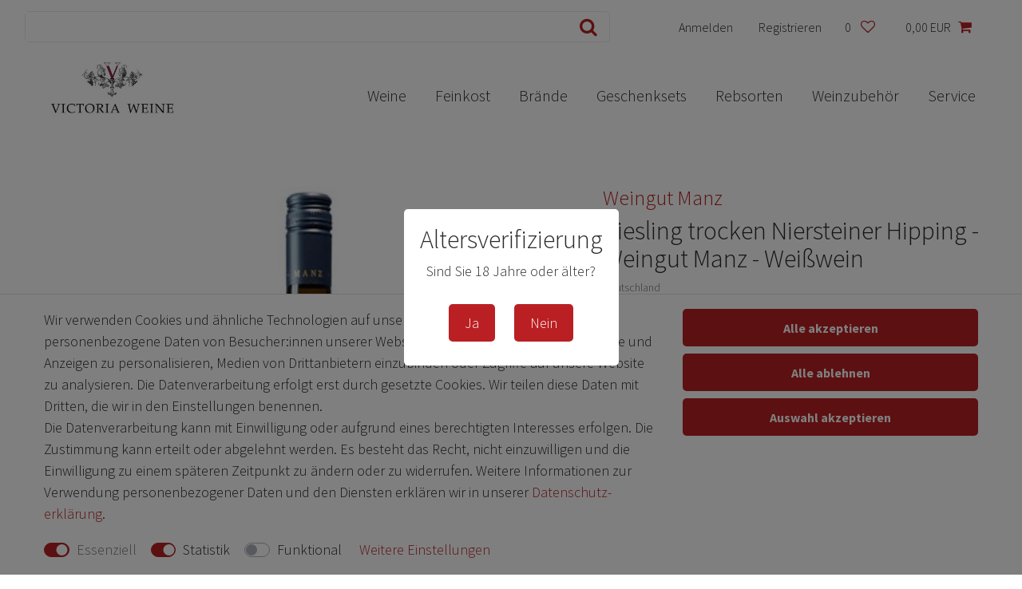

--- FILE ---
content_type: text/html; charset=UTF-8
request_url: https://www.victoria-weine.com/weine/2016-riesling-spaetlese-trocken-niersteiner-hipping-weingut-manz-weisswein_121391_1085
body_size: 65022
content:






<!DOCTYPE html>

<html lang="de" data-framework="vue" prefix="og: http://ogp.me/ns#" class="icons-loading">

<head>
                        

    <script type="text/javascript">
    (function() {
        var _availableConsents = {"necessary.consent":[true,[],null],"necessary.session":[true,[],null],"necessary.csrf":[true,["XSRF-TOKEN"],null],"necessary.shopbooster_cookie":[true,["plenty_cache"],null],"tracking.googleAnalytics":[true,["\/^_ga\/","_ga","_gid","_gat"],false],"convenience.languageDetection":[null,[],null]};
        var _allowedCookies = ["plenty_cache","XSRF-TOKEN","\/^_ga\/","_ga","_gid","_gat","plenty-shop-cookie","PluginSetPreview","SID_PLENTY_ADMIN_40810","PreviewCookie"] || [];

        window.ConsentManager = (function() {
            var _consents = (function() {
                var _rawCookie = document.cookie.split(";").filter(function (cookie) {
                    return cookie.trim().indexOf("plenty-shop-cookie=") === 0;
                })[0];

                if (!!_rawCookie) {
                    try {
                        _rawCookie = decodeURIComponent(_rawCookie);
                    } catch (e) {
                        document.cookie = "plenty-shop-cookie= ; expires = Thu, 01 Jan 1970 00:00:00 GMT"
                        return null;
                    }

                    try {
                        return JSON.parse(
                            _rawCookie.trim().substr("plenty-shop-cookie=".length)
                        );
                    } catch (e) {
                        return null;
                    }
                }
                return null;
            })();

            Object.keys(_consents || {}).forEach(function(group) {
                if(typeof _consents[group] === 'object' && _consents[group] !== null)
                {
                    Object.keys(_consents[group] || {}).forEach(function(key) {
                        var groupKey = group + "." + key;
                        if(_consents[group][key] && _availableConsents[groupKey] && _availableConsents[groupKey][1].length) {
                            Array.prototype.push.apply(_allowedCookies, _availableConsents[groupKey][1]);
                        }
                    });
                }
            });

            if(!_consents) {
                Object.keys(_availableConsents || {})
                    .forEach(function(groupKey) {
                        if(_availableConsents[groupKey] && ( _availableConsents[groupKey][0] || _availableConsents[groupKey][2] )) {
                            Array.prototype.push.apply(_allowedCookies, _availableConsents[groupKey][1]);
                        }
                    });
            }

            var _setResponse = function(key, response) {
                _consents = _consents || {};
                if(typeof key === "object" && typeof response === "undefined") {
                    _consents = key;
                    document.dispatchEvent(new CustomEvent("consent-change", {
                        detail: {key: null, value: null, data: key}
                    }));
                    _enableScriptsOnConsent();
                } else {
                    var groupKey = key.split(".")[0];
                    var consentKey = key.split(".")[1];
                    _consents[groupKey] = _consents[groupKey] || {};
                    if(consentKey === "*") {
                        Object.keys(_availableConsents).forEach(function(aKey) {
                            if(aKey.split(".")[0] === groupKey) {
                                _consents[groupKey][aKey.split(".")[1]] = response;
                            }
                        });
                    } else {
                        _consents[groupKey][consentKey] = response;
                    }
                    document.dispatchEvent(new CustomEvent("consent-change", {
                        detail: {key: key, value: response, data: _consents}
                    }));
                    _enableScriptsOnConsent();
                }
                if(!_consents.hasOwnProperty('_id')) {
                    _consents['_id'] = "9a3bb94f11bbacdf134f96226c6067fcdae8abd5";
                }

                Object.keys(_availableConsents).forEach(function(key) {
                    if((_availableConsents[key][1] || []).length > 0) {
                        if(_isConsented(key)) {
                            _availableConsents[key][1].forEach(function(cookie) {
                                if(_allowedCookies.indexOf(cookie) < 0) _allowedCookies.push(cookie);
                            });
                        } else {
                            _allowedCookies = _allowedCookies.filter(function(cookie) {
                                return _availableConsents[key][1].indexOf(cookie) < 0;
                            });
                        }
                    }
                });

                document.cookie = "plenty-shop-cookie=" + JSON.stringify(_consents) + "; path=/; secure";
            };
            var _hasResponse = function() {
                return _consents !== null;
            };

            var _expireDate = function() {
                var expireSeconds = 0;
                                const date = new Date();
                date.setSeconds(date.getSeconds() + expireSeconds);
                const offset = date.getTimezoneOffset() / 60;
                date.setHours(date.getHours() - offset)
                return date.toUTCString();
            }
            var _isConsented = function(key) {
                var groupKey = key.split(".")[0];
                var consentKey = key.split(".")[1];

                if (consentKey === "*") {
                    return Object.keys(_availableConsents).some(function (aKey) {
                        var aGroupKey = aKey.split(".")[0];
                        return aGroupKey === groupKey && _isConsented(aKey);
                    });
                } else {
                    if(!_hasResponse()) {
                        return _availableConsents[key][0] || _availableConsents[key][2];
                    }

                    if(_consents.hasOwnProperty(groupKey) && _consents[groupKey].hasOwnProperty(consentKey))
                    {
                        return !!_consents[groupKey][consentKey];
                    }
                    else {
                        if(!!_availableConsents[key])
                        {
                            return _availableConsents[key][0];
                        }

                        console.warn("Cookie has been blocked due to not being registered: " + key);
                        return false;
                    }
                }
            };
            var _getConsents = function() {
                var _result = {};
                Object.keys(_availableConsents).forEach(function(key) {
                    var groupKey = key.split(".")[0];
                    var consentKey = key.split(".")[1];
                    _result[groupKey] = _result[groupKey] || {};
                    if(consentKey !== "*") {
                        _result[groupKey][consentKey] = _isConsented(key);
                    }
                });
                return _result;
            };
            var _isNecessary = function(key) {
                return _availableConsents.hasOwnProperty(key) && _availableConsents[key][0];
            };
            var _enableScriptsOnConsent = function() {
                var elementsToEnable = document.querySelectorAll("script[data-cookie-consent]");
                Array.prototype.slice.call(elementsToEnable).forEach(function(el) {
                    if(el.dataset && el.dataset.cookieConsent && _isConsented(el.dataset.cookieConsent) && el.type !== "application/javascript") {
                        var newScript = document.createElement("script");
                        if(el.src) {
                            newScript.src = el.src;
                        } else {
                            newScript.textContent = el.textContent;
                        }
                        el.parentNode.replaceChild(newScript, el);
                    }
                });
            };
            window.addEventListener("load", _enableScriptsOnConsent);
                        // Cookie proxy
            (function() {
                var _data = {};
                var _splitCookieString = function(cookiesString) {

                    var _allCookies = cookiesString.split(";");
                    var regex = /[^=]+=[^;]*;?((?:expires|path|domain)=[^;]*;)*/gm;
                    var cookies = [];

                    _allCookies.forEach(function(cookie){
                        if(cookie.trim().indexOf("plenty-shop-cookie=") === 0) {
                            var cookieString = decodeURIComponent(cookiesString);
                            var match;
                            while((match = regex.exec(cookieString)) !== null) {
                                if(match.index === match.lastIndex) {
                                    regex.lastIndex++;
                                }
                                cookies.push(match[0]);
                            }
                        } else if(cookie.length) {
                            cookies.push(cookie);
                        }
                    });

                    return cookies;

                };
                var _parseCookies = function (cookiesString) {
                    return _splitCookieString(cookiesString).map(function(cookieString) {
                        return _parseCookie(cookieString);
                    });
                };
                var _parseCookie = function(cookieString) {
                    var cookie = {
                        name: null,
                        value: null,
                        params: {}
                    };
                    var match = /^([^=]+)=([^;]*);*((?:[^;]*;?)*)$/.exec(cookieString.trim());
                    if(match && match[1]) {
                        cookie.name = match[1];
                        cookie.value = match[2];

                        (match[3] || "").split(";").map(function(param) {
                            return /^([^=]+)=([^;]*);?$/.exec(param.trim());
                        }).filter(function(param) {
                            return !!param;
                        }).forEach(function(param) {
                            cookie.params[param[1]] = param[2];
                        });

                        if(cookie.params && !cookie.params.path) {
                            cookie.params.path = "/";
                        }
                    }

                    return cookie;
                };
                var _isAllowed = function(cookieName) {
                    return _allowedCookies.some(function(allowedCookie) {
                        var match = /^\/(.*)\/([gmiy]*)$/.exec(allowedCookie);
                        return (match && match[1] && (new RegExp(match[1], match[2])).test(cookieName))
                            || allowedCookie === cookieName;
                    });
                };
                var _set = function(cookieString) {
                    var cookie = _parseCookie(cookieString);
                                                                    var domainParts = (window.location.host || window.location.hostname).split(".");
                        if(domainParts[0] === "www") {
                            domainParts.shift();
                            cookie.domain = "." + domainParts.join(".");
                        } else {
                            cookie.domain = (window.location.host || window.location.hostname);
                        }
                                        if(cookie && cookie.name) {
                        if(_isAllowed(cookie.name)) {
                            var cookieValue = cookie.value || "";
                            _data[cookie.name] = cookieValue + Object.keys(cookie.params || {}).map(function(paramKey) {
                                                            if(paramKey === "expires") {
                                    return "";
                                }
                                                            return "; " + paramKey.trim() + "=" + cookie.params[paramKey].trim();
                            }).join("");
                        } else {
                            _data[cookie.name] = null;
                            console.warn("Cookie has been blocked due to privacy settings: " + cookie.name);
                        }
                        _update();
                    }
                };
                var _get = function() {
                    return Object.keys(_data).filter(function (key) {
                        return !!_data[key];
                    }).map(function (key) {
                        return key + "=" + (_data[key].split(";")[0]);
                    }).join("; ");
                };
                var _update = function() {
                    delete document.cookie;
                    var cookies = _parseCookies(document.cookie);
                    Object.keys(_data).forEach(function(key) {
                        if(!_data[key]) {
                            // unset cookie
                            var domains = (window.location.host || window.location.hostname).split(".");
                            while(domains.length > 1) {
                                document.cookie = key + "=; path=/; expires=Thu, 01 Jan 1970 00:00:01 GMT; domain="+domains.join(".");
                                document.cookie = key + "=; path=/; expires=Thu, 01 Jan 1970 00:00:01 GMT; domain=."+domains.join(".");
                                domains.shift();
                            }
                            document.cookie = key + "=; path=/; expires=Thu, 01 Jan 1970 00:00:01 GMT;";
                            delete _data[key];
                        } else {
                            var existingCookie = cookies.find(function(cookie) { return cookie.name === key; });
                            var parsedData = _parseCookie(key + "=" + _data[key]);
                            if(!existingCookie || existingCookie.value !== parsedData.value) {
                                document.cookie = key + "=" + _data[key];
                            } else {
                                // console.log('No changes to cookie: ' + key);
                            }
                        }
                    });

                    if(!document.__defineGetter__) {
                        Object.defineProperty(document, 'cookie', {
                            get: _get,
                            set: _set
                        });
                    } else {
                        document.__defineGetter__('cookie', _get);
                        document.__defineSetter__('cookie', _set);
                    }
                };

                _splitCookieString(document.cookie).forEach(function(cookie)
                {
                    _set(cookie);
                });

                _update();
            })();
            
            return {
                setResponse: _setResponse,
                hasResponse: _hasResponse,
                isConsented: _isConsented,
                getConsents: _getConsents,
                isNecessary: _isNecessary
            };
        })();
    })();
</script>


    
<meta charset="utf-8">
<meta http-equiv="X-UA-Compatible" content="IE=edge">
<meta name="viewport" content="width=device-width, initial-scale=1">
<meta name="generator" content="plentymarkets" />
<meta name="format-detection" content="telephone=no"> 
<link rel="icon" type="img/ico" href="https://cdn02.plentymarkets.com/yth3t0jekavs/frontend/victoria-weine/victoria-weine-website.jpg">


    <link rel="canonical" href="https://www.victoria-weine.com/weine/2016-riesling-spaetlese-trocken-niersteiner-hipping-weingut-manz-weisswein_121391_1085">

            <link rel="alternate" hreflang="x-default" href="https://www.victoria-weine.com/weine/2016-riesling-spaetlese-trocken-niersteiner-hipping-weingut-manz-weisswein_121391_1085"/>
            <link rel="alternate" hreflang="de" href="https://www.victoria-weine.com/weine/2016-riesling-spaetlese-trocken-niersteiner-hipping-weingut-manz-weisswein_121391_1085"/>
    
<style data-font="Custom-Font">
    
                
        .icons-loading .fa { visibility: hidden !important; }
</style>

<link rel="preload" href="https://cdn02.plentymarkets.com/yth3t0jekavs/plugin/25/ceres/css/ceres-icons.css" as="style" onload="this.onload=null;this.rel='stylesheet';">
<noscript><link rel="stylesheet" href="https://cdn02.plentymarkets.com/yth3t0jekavs/plugin/25/ceres/css/ceres-icons.css"></noscript>


<link rel="preload" as="style" href="https://cdn02.plentymarkets.com/yth3t0jekavs/plugin/25/ceres/css/ceres-base.css?v=d179e5f43b75c6ca4edef17dcb7df14cdb4ffabf">
    <link rel="stylesheet" href="https://cdn02.plentymarkets.com/yth3t0jekavs/plugin/25/ceres/css/ceres-base.css?v=d179e5f43b75c6ca4edef17dcb7df14cdb4ffabf">


<script type="application/javascript">
    /*! loadCSS. [c]2017 Filament Group, Inc. MIT License */
    /* This file is meant as a standalone workflow for
    - testing support for link[rel=preload]
    - enabling async CSS loading in browsers that do not support rel=preload
    - applying rel preload css once loaded, whether supported or not.
    */
    (function( w ){
        "use strict";
        // rel=preload support test
        if( !w.loadCSS ){
            w.loadCSS = function(){};
        }
        // define on the loadCSS obj
        var rp = loadCSS.relpreload = {};
        // rel=preload feature support test
        // runs once and returns a function for compat purposes
        rp.support = (function(){
            var ret;
            try {
                ret = w.document.createElement( "link" ).relList.supports( "preload" );
            } catch (e) {
                ret = false;
            }
            return function(){
                return ret;
            };
        })();

        // if preload isn't supported, get an asynchronous load by using a non-matching media attribute
        // then change that media back to its intended value on load
        rp.bindMediaToggle = function( link ){
            // remember existing media attr for ultimate state, or default to 'all'
            var finalMedia = link.media || "all";

            function enableStylesheet(){
                // unbind listeners
                if( link.addEventListener ){
                    link.removeEventListener( "load", enableStylesheet );
                } else if( link.attachEvent ){
                    link.detachEvent( "onload", enableStylesheet );
                }
                link.setAttribute( "onload", null );
                link.media = finalMedia;
            }

            // bind load handlers to enable media
            if( link.addEventListener ){
                link.addEventListener( "load", enableStylesheet );
            } else if( link.attachEvent ){
                link.attachEvent( "onload", enableStylesheet );
            }

            // Set rel and non-applicable media type to start an async request
            // note: timeout allows this to happen async to let rendering continue in IE
            setTimeout(function(){
                link.rel = "stylesheet";
                link.media = "only x";
            });
            // also enable media after 3 seconds,
            // which will catch very old browsers (android 2.x, old firefox) that don't support onload on link
            setTimeout( enableStylesheet, 3000 );
        };

        // loop through link elements in DOM
        rp.poly = function(){
            // double check this to prevent external calls from running
            if( rp.support() ){
                return;
            }
            var links = w.document.getElementsByTagName( "link" );
            for( var i = 0; i < links.length; i++ ){
                var link = links[ i ];
                // qualify links to those with rel=preload and as=style attrs
                if( link.rel === "preload" && link.getAttribute( "as" ) === "style" && !link.getAttribute( "data-loadcss" ) ){
                    // prevent rerunning on link
                    link.setAttribute( "data-loadcss", true );
                    // bind listeners to toggle media back
                    rp.bindMediaToggle( link );
                }
            }
        };

        // if unsupported, run the polyfill
        if( !rp.support() ){
            // run once at least
            rp.poly();

            // rerun poly on an interval until onload
            var run = w.setInterval( rp.poly, 500 );
            if( w.addEventListener ){
                w.addEventListener( "load", function(){
                    rp.poly();
                    w.clearInterval( run );
                } );
            } else if( w.attachEvent ){
                w.attachEvent( "onload", function(){
                    rp.poly();
                    w.clearInterval( run );
                } );
            }
        }


        // commonjs
        if( typeof exports !== "undefined" ){
            exports.loadCSS = loadCSS;
        }
        else {
            w.loadCSS = loadCSS;
        }
    }( typeof global !== "undefined" ? global : this ) );

    (function() {
        var checkIconFont = function() {
            if(!document.fonts || document.fonts.check("1em FontAwesome")) {
                document.documentElement.classList.remove('icons-loading');
            }
        };

        if(document.fonts) {
            document.fonts.addEventListener("loadingdone", checkIconFont);
            window.addEventListener("load", checkIconFont);
        }
        checkIconFont();
    })();
</script>

                    

<!-- Extend the existing style with a template -->
                    



    
    
                    

    
    
    
    
    

    


<meta name="robots" content="ALL">
<meta property="og:title" content="Riesling trocken Niersteiner Hipping - Weingut Manz - Weißwein | Victoria Weine"/>
<meta property="og:type" content="article"/>
<meta property="og:url" content="https://www.victoria-weine.com/weine/2016-riesling-spaetlese-trocken-niersteiner-hipping-weingut-manz-weisswein_121391_1085"/>
<meta property="og:image" content="https://cdn02.plentymarkets.com/yth3t0jekavs/item/images/121391/full/Riesling-Hipping-Manz.jpg"/>

<script type="application/ld+json">
            {
                "@context"      : "http://schema.org/",
                "@type"         : "Product",
                "@id"           : "1085",
                "name"          : "Riesling trocken Niersteiner Hipping - Weingut Manz - Weißwein",
                "category"      : "Weißweine",
                "releaseDate"   : "",
                "image"         : "https://cdn02.plentymarkets.com/yth3t0jekavs/item/images/121391/preview/Riesling-Hipping-Manz.jpg",
                "identifier"    : "1085",
                "description"   : "Weinbeschreibung Riesling trocken Niersteiner Hipping von Weingut Manz Vom Rotschiefer, aus einer der besten Lagen in Deutschland. Dieser Riesling trocken von Weingut Manz duftet nach Weinbergspfirsich, gepaart mit Grapefruit, auf der Zunge feinste Mineralik, viel Entwicklungspotenzial, gute Länge und Dichte. Goldene Kammerpreismünze Harmonie Speisen und Getränke Riesling trocken Niersteiner Hipping von Weingut Manz harmoniert gut mit erlesenen und gut gewürzten Fischen - und Geflügelgerichten Serviertemperatur 9 - 10 Grad &amp;nbsp; Weingut Der Betrieb von Erich und Eric Manz in Weinolsheim mit dem neuen Aussiedlerhof ist nach umfangreichen Investitionen ein echtes Schmuckstück geworden. Großartige Weißweine, Riesling, Weißburgunder oder Grauer Burgunder sowie prächtige Rotweine wie Cabernet Sauvignon oder Frühburgunder. Im Weinführer Gault Millau ist das Weingut mit 4 von 5 möglichen Trauben sehr gut bewertet. &amp;nbsp; &amp;nbsp; &amp;nbsp; &amp;nbsp;",
                "disambiguatingDescription" : "",
                "manufacturer"  : {
                    "@type"         : "Organization",
                    "name"          : "Weingut Manz"
                },
                "sku"           : "1085",
                "offers": {
                    "@type"         : "Offer",
                    "priceCurrency" : "EUR",
                    "price"         : "11.50",
                    "url"           : "https://www.victoria-weine.com/weine/2016-riesling-spaetlese-trocken-niersteiner-hipping-weingut-manz-weisswein_121391_1085/",
                    "priceSpecification": {
                        "@type": "UnitPriceSpecification",
                        "price": "11.50",
                        "priceCurrency": "EUR",
                        "referenceQuantity": {
                            "@type": "QuantitativeValue",
                            "value": "0.75",
                            "unitCode": "LTR"
                        }
                    },
                    "availability"  : "https://schema.org/InStock",
                    "itemCondition" : "https://schema.org/NewCondition"
                },
                "depth": {
                    "@type"         : "QuantitativeValue",
                    "value"         : "0"
                },
                "width": {
                    "@type"         : "QuantitativeValue",
                    "value"         : "0"
                },
                "height": {
                    "@type"         : "QuantitativeValue",
                    "value"         : "0"
                },
                "weight": {
                    "@type"         : "QuantitativeValue",
                    "value"         : "0"
                }
            }
        </script>

<title>Riesling trocken Niersteiner Hipping - Weingut Manz - Weißwein | Victoria Weine</title>

                <style>@import url("https://fonts.googleapis.com/css2?family=Source+Sans+Pro:wght@300;700&display=swap");
:root {
  --color-font: #292929 !important;
  --primary: #BA2023 !important;}

html, body {
  font-size: 18px !important;}

body {
  font-family: Source Sans Pro, Arial, Helvetica, sans-serif !important;
  font-weight: 300 !important;
  background-color: var(--white) !important;
  color: var(--color-font) !important;}

div[item-data] {
  margin-top: 3rem !important;}

.widget-add-to-wish-list .btn {
  margin-bottom: 1rem !important;
  background-color: transparent !important;
  color: var(--primary) !important;
  border: 1px solid #EBEBEB !important;}

.qty-box {
  display: block !important;
  margin-left: 0 !important;}
  .qty-box input {
    border: 1px solid #EBEBEB !important;}
    @media all and (max-width: 768px) {
      .qty-box input {
        padding: 5px 0 !important;} }

.qty-btn {
  display: none !important;}

.nav-link.text-appearance,
a.text-appearance {
  color: var(--primary) !important;
  text-decoration-color: var(--primary) !important;}

.custom-control-input:checked ~ .custom-control-label::before {
  background-color: var(--primary) !important;
  border-color: var(--primary) !important;}

.basket-item-container-right input {
  margin-bottom: 0.25rem !important;
  padding: 0 !important;}

.price-box button,
.price-box .btn {
  margin-top: 0.25rem !important;
  padding: 0.5rem !important;}

.btn {
  align-self: flex-start !important;
  padding: 0.75rem 2rem !important;
  background-color: var(--primary) !important;
  color: var(--white) !important;
  width: auto !important;
  font-size: 16px !important;
  font-weight: 700 !important;
  border: none !important;
  border-radius: 5px !important;}
  @media all and (max-width: 768px) {
    .btn {
      padding: 0.5rem 1.5rem !important;} }
  .btn i {
    display: none !important;}

.wishlist {
  margin: auto !important;
  width: 100% !important;
  max-width: 1200px !important;}

#page-body .container-max > .row > .col > *:not(.custom-usps) {
  margin-bottom: 7.5rem !important;}

#page-body .widget-image-box {
  border-radius: 10px !important;
  overflow: hidden !important;}

#page-body .w-100 > *:first-child,
#page-body .row > *:first-child {
  padding-left: 0 !important;
  margin-left: 0 !important;}

#page-body .w-100 > *:last-child,
#page-body .row > *:last-child {
  padding-right: 0 !important;
  margin-right: 0 !important;}

#page-body .container-max {
  padding-bottom: 2.5rem !important;}

.container-max {
  max-width: none !important;}

.container-max .w-100,
.container-max .row {
  margin-left: auto !important;
  margin-right: auto !important;
  width: 100% !important;
  max-width: 1200px !important;}

.login-pwd-reset .col-12 {
  padding: 0 !important;}

.mobile-navigation, .mobile-navigation * {
  background-color: var(--white) !important;
  color: #292929 !important;}

.mobile-navigation .ddown a {
  padding: 0.75rem 1rem !important;
  font-size: 18px !important;}

.mobile-navigation .ddown i {
  display: none !important;}

.top-bar,
.navbar {
  background-color: var(--white) !important;}

@media all and (max-width: 768px) {
  .top-bar {
    padding: 0 0.5rem !important;} }

.top-bar span, .top-bar i {
  margin-right: 0 !important;}

.top-bar i {
  margin-right: 0 !important;
  margin-left: 0.5rem !important;}

.top-bar span {
  font-size: 16px !important;
  color: var(--color-font) !important;}

.top-bar .container-max:not(:first-of-type) {
  display: none !important;}

.top-bar .always-visible-search {
  margin: 0.5rem 0 !important;
  margin-right: 4rem !important;
  border: 1px solid #EBEBEB !important;
  border-radius: 5px !important;}
  @media all and (max-width: 768px) {
    .top-bar .always-visible-search {
      margin: 0.5rem !important;} }
  .top-bar .always-visible-search input {
    padding: 0 !important;
    padding-left: 0.6rem !important;
    font-size: 16px !important;}
  .top-bar .always-visible-search .search-submit {
    padding: 0.4rem 0.6rem !important;
    background-color: transparent !important;
    color: var(--primary) !important;}
  .top-bar .always-visible-search .d-flex, .top-bar .always-visible-search .container-max {
    margin: 0 !important;
    padding: 0 !important;}

.top-bar .nav-link {
  color: var(--primary) !important;}
  .top-bar .nav-link:hover {
    background-color: transparent !important;}

.top-bar .control-user i,
.top-bar .control-languages {
  display: none !important;}

.top-bar .toggle-basket-preview {
  display: flex !important;
  flex-direction: row-reverse !important;
  align-items: center !important;
  background-color: transparent !important;}

@media all and (max-width: 768px) {
  .top-bar .list-inline-item {
    font-size: 1em !important;}
  .top-bar .nav-link span, .top-bar .nav-link a {
    margin-left: 0 !important;
    padding-left: 0 !important;}
  .top-bar .d-none {
    display: inline-block !important;}
  .top-bar .control-wish-list span {
    transform: translateY(-2px) !important;} }

.navbar {
  padding-bottom: 2rem !important;
  border-bottom: none !important;}
  @media all and (max-width: 768px) {
    .navbar {
      padding-bottom: 1rem !important;} }
  .navbar li:hover {
    background-color: transparent !important;}
  .navbar li:hover > a, .navbar a:hover {
    color: var(--primary) !important;}
  .navbar a {
    color: var(--color-font) !important;
    font-size: 20px !important;}
    @media all and (max-width: 768px) {
      .navbar a {
        font-size: 16px !important;} }
    .navbar a::after {
      display: none !important;}
  .navbar ul {
    background-color: var(--white) !important;}
    .navbar ul a {
      padding: 0.5rem 1rem !important;}
  .navbar .navbar-brand {
    padding: 0 !important;
    padding-top: 0.5rem !important;}
    .navbar .navbar-brand img {
      max-height: 3.75rem !important;}
  .navbar .main-navbar-collapsable {
    align-self: flex-end !important;}
  .navbar .ddown:hover > .nav-dropdown-0 {
    display: flex !important;}
  .navbar .ddown > ul {
    min-height: auto !important;
    max-height: 500px !important;
    box-shadow: 0px 15px 30px rgba(0, 0, 0, 0.05) !important;
    column-count: 2 !important;
    column-fill: auto !important;}
    .navbar .ddown > ul.nav-dropdown-0 .level1 a {
      margin-bottom: 0.25rem !important;}
    .navbar .ddown > ul.nav-dropdown-0 .level2:last-child {
      padding-bottom: 0.25rem !important;}
    .navbar .ddown > ul:not(.nav-dropdown-0) .level1 a {
      color: #292929 !important;
      font-weight: normal !important;}
      .navbar .ddown > ul:not(.nav-dropdown-0) .level1 a:hover {
        color: var(--primary) !important;}
    .navbar .ddown > ul > li ul, .navbar .ddown > ul > li li, .navbar .ddown > ul > li a {
      padding: 0 !important;
      margin: 0 !important;}
    .navbar .ddown > ul > li li {
      margin-bottom: 0.25rem !important;}
    .navbar .ddown > ul a {
      width: fit-content !important;
      font-size: 18px !important;}
  .navbar .navbar-toggler {
    padding: 0 !important;}

.widget-image-carousel {
  padding-bottom: 45% !important;
  background-color: black !important;
  border-radius: 10px !important;
  overflow: hidden !important;}
  @media all and (max-width: 768px) {
    .widget-image-carousel {
      padding-bottom: 75% !important;} }
  .widget-image-carousel h2 {
    background-color: transparent !important;
    font-size: 52px !important;}
    @media all and (max-width: 768px) {
      .widget-image-carousel h2 {
        font-size: 32px !important;} }
    .widget-image-carousel h2 i {
      display: none !important;}
  .widget-image-carousel .carousel-indicators li {
    margin-right: 0.25rem !important;
    background-color: var(--white) !important;
    border: navajowhite !important;
    opacity: 0.5 !important;}
    .widget-image-carousel .carousel-indicators li.active {
      opacity: 1 !important;}
  .widget-image-carousel .carousel-control {
    display: none !important;}
  .widget-image-carousel .widget-caption {
    width: 100% !important;
    max-width: 100% !important;}

.widget-title-bar, .widget-title-bar .bg-appearance {
  padding: 0 !important;
  background-color: transparent !important;}

.widget-title-bar h1, .widget-title-bar h2 {
  color: var(--primary) !important;
  font-size: 60px !important;
  text-align: left !important;}
  @media all and (max-width: 768px) {
    .widget-title-bar h1, .widget-title-bar h2 {
      font-size: 32px !important;} }

.widget-item-list, .widget-item-grid {
  padding-bottom: 0 !important;}
  .widget-item-list + .widget-pagination, .widget-item-grid + .widget-pagination {
    margin-bottom: 3.5rem !important;}
  .widget-item-list *[data-testing="item-add-to-basket"], .widget-item-grid *[data-testing="item-add-to-basket"] {
    display: none !important;}
  .widget-item-list article, .widget-item-list article *, .widget-item-grid article, .widget-item-grid article * {
    font-size: 18px !important;
    font-weight: 300 !important;
    text-align: center !important;}
  .widget-item-list .widget-caption, .widget-item-grid .widget-caption {
    background-color: transparent !important;}
    .widget-item-list .widget-caption p, .widget-item-grid .widget-caption p {
      margin-bottom: 2rem !important;
      color: var(--primary) !important;
      font-size: 60px !important;
      text-align: center !important;}
      @media all and (max-width: 768px) {
        .widget-item-list .widget-caption p, .widget-item-grid .widget-caption p {
          font-size: 32px !important;} }
    .widget-item-list .widget-caption a, .widget-item-grid .widget-caption a {
      position: absolute !important;
      margin: auto !important;
      margin-bottom: -3rem !important;
      padding: 0.75rem 2rem !important;
      left: 50% !important;
      margin-left: -7.5rem !important;
      width: 15rem !important;
      color: var(--primary) !important;
      font-weight: 700 !important;
      text-align: center !important;
      bottom: 0 !important;
      border: 1px solid #EBEBEB !important;
      border-radius: 5px !important;
      z-index: 10 !important;}
      @media all and (max-width: 768px) {
        .widget-item-list .widget-caption a, .widget-item-grid .widget-caption a {
          padding: 0.5rem 1.5rem !important;} }
      .widget-item-list .widget-caption a i, .widget-item-grid .widget-caption a i {
        display: none !important;}
  .widget-item-list .thumb-image .prop-1-1, .widget-item-grid .thumb-image .prop-1-1 {
    margin-bottom: 1rem !important;
    height: 17.5rem !important;
    padding: 0 !important;}
  .widget-item-list .thumb-content a:first-child, .widget-item-grid .thumb-content a:first-child {
    min-height: 3.5em !important;}
  .widget-item-list .category-unit-price, .widget-item-grid .category-unit-price {
    margin-top: 0.25rem !important;}
    .widget-item-list .category-unit-price small, .widget-item-grid .category-unit-price small {
      color: #808080 !important;
      font-size: 14px !important;}
    .widget-item-list .category-unit-price + *, .widget-item-grid .category-unit-price + * {
      display: none !important;}
  .widget-item-list .thumb-meta, .widget-item-grid .thumb-meta {
    display: block !important;
    margin-top: 0.75rem !important;}
    .widget-item-list .thumb-meta .prices, .widget-item-grid .thumb-meta .prices {
      justify-content: center !important;}

.widget-tab .nav-tabs, .widget-tab .nav-link {
  border: none !important;}

.widget-tab .nav-link {
  margin: 1rem 0 !important;
  margin-right: 2rem !important;
  padding: 0.5rem 0 !important;
  color: #808080 !important;
  font-size: 26px !important;}
  @media all and (max-width: 768px) {
    .widget-tab .nav-link {
      font-size: 18px !important;} }
  .widget-tab .nav-link.active {
    border-bottom: 1px solid var(--primary) !important;}
  .widget-tab .nav-link.active, .widget-tab .nav-link:hover {
    color: var(--primary) !important;}

.widget-tab .tab-content {
  font-size: 20px !important;}

.producertag {
  color: var(--primary) !important;
  font-size: 26px !important;
  font-weight: normal !important;}

.badge-primary {
  border: 1px solid var(--primary) !important;}
  .badge-primary, .badge-primary * {
    background-color: transparent !important;
    color: var(--primary) !important;
    font-size: 16px !important;
    font-weight: normal !important;}

.availability, .availability-1 {
  background-color: transparent !important;
  color: #67B023 !important;
  font-size: 16px !important;
  font-weight: normal !important;}

input[data-testing='coupon-input'] {
  margin-top: 2px !important;
  margin-right: 1rem !important;}

.custom-usps {
  margin-top: 1rem !important;
  margin-bottom: -2rem !important;}
  .custom-usps--hero {
    margin-top: -3.5rem !important;
    margin-bottom: 1rem !important;}
  .custom-usps img {
    top: 0 !important;
    left: 0 !important;
    transform: none !important;}
  .custom-usps .widget, .custom-usps .widget-inner {
    margin: 0 !important;
    padding: 0 !important;
    min-height: 0 !important;}
  .custom-usps .widget-code {
    font-size: 20px !important;}
    @media all and (max-width: 768px) {
      .custom-usps .widget-code {
        font-size: 14px !important;} }
    .custom-usps .widget-code strong {
      font-size: 26px !important;}
      @media all and (max-width: 768px) {
        .custom-usps .widget-code strong {
          font-size: 20px !important;} }
  .custom-usps > .widget-inner > div > .widget {
    flex-wrap: nowrap !important;}
    .custom-usps > .widget-inner > div > .widget > .widget-inner:first-of-type {
      max-width: 25% !important;}
      .custom-usps > .widget-inner > div > .widget > .widget-inner:first-of-type .widget-image-box {
        padding-bottom: 100% !important;}
    .custom-usps > .widget-inner > div > .widget > .widget-inner:last-of-type {
      flex: 1 0 0 !important;
      max-width: 100% !important;}

.custom-categories .widget-inner {
  position: relative !important;
  padding: 0 !important;}

.custom-categories .widget-code {
  position: absolute !important;
  margin-left: 2rem !important;
  bottom: 0 !important;
  width: 100% !important;
  pointer-events: none !important;}
  .custom-categories .widget-code, .custom-categories .widget-code .widget, .custom-categories .widget-code .widget-inner {
    margin: 0 !important;}
  .custom-categories .widget-code .btn {
    margin: 1.5rem !important;
    font-weight: 300 !important;
    border-radius: 0 !important;}

.custom-categories a:not(.btn) {
  position: absolute !important;
  top: 0 !important;
  left: 0 !important;
  width: 100% !important;
  height: 100% !important;}

@media all and (min-width: 768px) {
  .custom-categories > .widget-inner:last-of-type .widget-image-box {
    padding-bottom: calc(100% - 2rem) !important;}
  .custom-categories > .widget-inner:first-of-type {
    padding-right: 2rem !important;}
  .custom-categories > .widget-inner > div .widget-inner {
    flex: 1 0 0 !important;
    width: 100% !important;
    max-width: 100% !important;}
  .custom-categories > .widget-inner > div > .widget {
    flex-direction: column !important;}
    .custom-categories > .widget-inner > div > .widget > .widget-inner:first-of-type > div > .widget:not(.widget-code) {
      padding-bottom: calc(50% - 1rem) !important;}
    .custom-categories > .widget-inner > div > .widget > .widget-inner:last-of-type > div > .widget > .widget-inner {
      padding-top: 2rem !important;}
      .custom-categories > .widget-inner > div > .widget > .widget-inner:last-of-type > div > .widget > .widget-inner:first-of-type {
        padding-right: 2rem !important;} }

@media all and (min-width: 768px) and (max-width: 768px) {
  .custom-categories .widget, .custom-categories .widget-inner, .custom-categories .widget-image-box {
    flex-direction: column !important;
    padding: 0 !important;
    margin: 0 !important;
    width: 100% !important;
    max-width: 100% !important;} }

@media all and (max-width: 768px) {
  .custom-categories {
    margin-bottom: -1rem !important;}
  .custom-categories .widget-image-box {
    margin-bottom: 1rem !important;
    padding-bottom: 50% !important;} }

.custom-about .widget-text {
  margin-top: 2rem !important;
  margin-bottom: 1rem !important;}
  .custom-about .widget-text, .custom-about .widget-text * {
    padding: 0 !important;}
  .custom-about .widget-text p {
    padding-right: 2rem !important;
    font-size: 20px !important;}
    @media all and (max-width: 768px) {
      .custom-about .widget-text p {
        font-size: 16px !important;} }

@media all and (max-width: 768px) {
  .custom-about .widget-image-box {
    margin-top: 1rem !important;}
  .custom-about .widget-inner {
    padding: 0 !important;
    margin: 0 !important;} }

.category-title {
  color: var(--primary) !important;
  font-size: 60px !important;
  text-shadow: none !important;}
  @media all and (max-width: 768px) {
    .category-title {
      font-size: 32px !important;} }

.category-description {
  margin-bottom: 2rem !important;
  color: #292929 !important;
  font-size: 20px !important;
  text-shadow: none !important;}
  @media all and (max-width: 768px) {
    .category-description {
      font-size: 16px !important;} }
  .category-description h1 {
    margin-bottom: 1rem !important;}

.widget-toolbar {
  margin-bottom: 2rem !important;}
  .widget-toolbar select {
    padding: 0.5rem 1rem !important;
    padding-right: 2rem !important;
    text-align: left !important;
    border: 1px solid #EBEBEB !important;
    border-radius: 5px !important;}
  .widget-toolbar .widget-inner > div {
    padding: 0 !important;}
  .widget-toolbar .widget-item-sorting {
    margin-right: 0.5rem !important;}
    @media all and (max-width: 768px) {
      .widget-toolbar .widget-item-sorting {
        margin-right: 0 !important;} }
  .widget-toolbar .list-controls-inner {
    background-color: transparent !important;}
    .widget-toolbar .list-controls-inner > .d-sm-flex {
      flex-direction: row-reverse !important;
      padding: 0 !important;}
      .widget-toolbar .list-controls-inner > .d-sm-flex > *:first-child {
        flex: none !important;}
      .widget-toolbar .list-controls-inner > .d-sm-flex > *:last-child {
        flex: 1 0 0 !important;
        align-self: center !important;}
        .widget-toolbar .list-controls-inner > .d-sm-flex > *:last-child .btn-link {
          padding: 0 !important;
          background-color: transparent !important;
          color: var(--primary) !important;
          font-size: 20px !important;
          font-weight: 300 !important;}
    @media all and (max-width: 768px) {
      .widget-toolbar .list-controls-inner .widget-inner {
        margin-bottom: 0.5rem !important;} }
  .widget-toolbar .filter-collapse > div {
    padding: 0 !important;}
    .widget-toolbar .filter-collapse > div .btn {
      margin: 1rem !important;}

.widget-selected-filter:not(:empty) {
  margin-bottom: 2rem !important;}

.widget-selected-filter i {
  margin-right: 0.5rem !important;
  color: var(--primary) !important;}

.widget-selected-filter .selected-filter {
  color: var(--primary) !important;}

.widget-selected-filter .reset-all {
  background-color: var(--primary) !important;
  color: var(--white) !important;}

.category-description {
  margin-top: 3rem !important;
  margin-bottom: 1rem !important;}
  .category-description .category-item {
    margin-bottom: 2rem !important;
    padding: 0.75rem 1rem !important;
    border-radius: 0.75rem !important;
    box-shadow: 0 0 0.35rem -0.125rem rgba(0, 0, 0, 0.15) !important;}
    @media all and (max-width: 768px) {
      .category-description .category-item {
        margin-left: 0 !important;} }
    .category-description .category-item > a {
      display: flex !important;
      align-items: center !important;
      margin-bottom: 1rem !important;
      width: 10vw !important;
      height: 10vw !important;
      overflow: hidden !important;}
      @media all and (max-width: 768px) {
        .category-description .category-item > a {
          display: block !important;
          width: 100% !important;
          height: auto !important;} }
      .category-description .category-item > a img {
        width: 100% !important;
        height: 100% !important;
        object-fit: contain !important;
        object-position: center !important;}
      .category-description .category-item > a:not(:first-of-type) {
        display: none !important;}
    .category-description .category-item h5, .category-description .category-item h5 a {
      width: 100% !important;
      color: var(--primary) !important;
      text-align: center !important;}
  @media all and (max-width: 768px) {
    .category-description .pagedesign-custom {
      margin-left: 0 !important;} }

.filter-collapse.show {
  position: relative !important;}

.filter-collapse label {
  padding: 0.35rem 0.75rem !important;}

.filter-collapse .input-group input, .filter-collapse .input-group span {
  padding: 0 0.5rem !important;
  height: 2.5rem !important;}

.table-striped tbody tr:nth-of-type(odd) {
  background-color: transparent !important;}

.widget-item-data-table {
  margin-bottom: 0 !important;
  padding-bottom: 0 !important;}
  .widget-item-data-table .table {
    margin-bottom: 0 !important;
    border-bottom: 1px solid #dee2e6 !important;}

.property-row:hover {
  background-color: rgba(0, 0, 0, 0.075) !important;}

.property-row .widget-inner {
  padding: 0 !important;}
  .property-row .widget-inner p {
    padding: 5.4px !important;}
    .property-row .widget-inner p strong {
      display: inline-block !important;
      font-weight: normal !important;}

.footer {
  background-color: #FAFAFA !important;}
  .footer .col {
    padding: 4.5rem 0 !important;
    display: flex !important;
    flex-direction: row !important;
    justify-content: space-between !important;}
    @media all and (max-width: 768px) {
      .footer .col {
        flex-direction: column !important;
        padding: 3rem 0 !important;} }
    .footer .col > .widget {
      margin: 0 !important;
      padding: 0 !important;
      width: 30% !important;}
      @media all and (max-width: 768px) {
        .footer .col > .widget {
          width: 100% !important;} }
      .footer .col > .widget > * {
        display: flex !important;
        flex-direction: column !important;
        align-items: flex-start !important;
        justify-content: space-between !important;}
    .footer .col .widget-code {
      color: #292929 !important;}
      .footer .col .widget-code, .footer .col .widget-code p, .footer .col .widget-code a {
        font-size: 20px !important;}
        @media all and (max-width: 768px) {
          .footer .col .widget-code, .footer .col .widget-code p, .footer .col .widget-code a {
            font-size: 16px !important;} }
      .footer .col .widget-code a[href^="mailto"] {
        margin-top: 1rem !important;
        margin-bottom: 0.25rem !important;}
      .footer .col .widget-code a[href^="tel"] {
        margin-bottom: 1.5rem !important;}
      .footer .col .widget-code a[href^="mailto"], .footer .col .widget-code a[href^="tel"] {
        font-size: 26px !important;}
        @media all and (max-width: 768px) {
          .footer .col .widget-code a[href^="mailto"], .footer .col .widget-code a[href^="tel"] {
            font-size: 20px !important;} }
      .footer .col .widget-code small {
        color: #808080 !important;
        font-size: 14px !important;}
    .footer .col .widget-legal-information, .footer .col .widget-legal-information a {
      margin: 0 !important;
      padding: 0 !important;}
    .footer .col .widget-legal-information a {
      margin-bottom: 0.5rem !important;
      color: #808080 !important;}
      .footer .col .widget-legal-information a:hover {
        color: var(--primary) !important;}
    .footer .col .widget-legal-information > div {
      padding-left: 2rem !important;}
      @media all and (max-width: 768px) {
        .footer .col .widget-legal-information > div {
          margin: 2rem 0 !important;
          padding-left: 0 !important;} }
    .footer .col .widget-newsletter, .footer .col .widget-newsletter *:not(button) {
      color: #808080 !important;
      font-size: 14px !important;}
    .footer .col .widget-newsletter .col-12 {
      padding: 0 !important;}
      .footer .col .widget-newsletter .col-12 p {
        margin-bottom: 1rem !important;
        color: var(--primary) !important;
        font-size: 26px !important;}
        @media all and (max-width: 768px) {
          .footer .col .widget-newsletter .col-12 p {
            font-size: 18px !important;} }
    .footer .col .widget-newsletter .text-appearance {
      text-decoration: underline !important;}
    .footer .col .widget-newsletter .input-group label {
      display: none !important;}
    .footer .col .widget-newsletter .input-group input {
      padding: 0.5rem !important;}
    .footer .col .widget-newsletter form > .row .col-12 {
      padding: 0 !important;}
    .footer .col .widget-newsletter form > .row > .small:last-of-type {
      display: none !important;}
    .footer .col .widget-cookie-bar > .widget-inner > .cookie-bar > div > .btn-appearance:first-child {
      padding: 0.35rem 0.65rem !important;
      font-size: 14px !important;
      background-color: var(--white) !important;
      color: var(--primary) !important;
      border: 1px solid #EBEBEB !important;}
  .footer > .btn {
    display: none !important;}

.widget-reset .widget-inner {
padding: 0.3rem !important;
border-top: 1px solid rgba(0,0,0,0.125);
}

.widget-reset span {
color: rgb(41,41,41) !important;
}</style>
                
    <script>window.onload = function () {
  fixWidth();
  window.onresize = fixWidth;
  console.log("test");
  Array.from(document.getElementsByClassName("nav-link text-appearance")).map(
    (link) => {
      link.onclick = fixWidth;
    }
  );
};

function fixWidth() {
  if (!document.body.classList.contains("page-singleitem")) {
    return;
  }

  var reference_table = Array.from(
    document.getElementsByClassName("reference_table")
  )[0].children[0].children[0];

  if (reference_table == undefined) {
    return;
  }

  var target_table = Array.from(
    document.getElementsByClassName("target_table")
  )[0].children[0].children[0];

  if (target_table == undefined) {
    return;
  }

  var left_cell = reference_table.children[0].children[0].children[0];
  var right_cell = reference_table.children[0].children[0].children[1];
  Array.from(target_table.children[0].children).map((row) => {
    row.children[0].style.maxWidth = left_cell.offsetWidth + "px";
    row.children[0].style.overflow = "hidden";
    row.children[0].style.textOverflow = "ellipsis";
    row.children[1].style.width = right_cell.offsetWidth + "px";
  });
}</script>
                
                                    
    </head>

<body class="page-singleitem item-121391 variation-1085 ">

                    

<script>
    if('ontouchstart' in document.documentElement)
    {
        document.body.classList.add("touch");
    }
    else
    {
        document.body.classList.add("no-touch");
    }
</script>


<div id="vue-app" class="app">
    
    <lazy-hydrate when-idle>
        <notifications template="#vue-notifications" :initial-notifications="{&quot;error&quot;:null,&quot;warn&quot;:null,&quot;info&quot;:null,&quot;success&quot;:null,&quot;log&quot;:null}"></notifications>
    </lazy-hydrate>

    

            <header id="page-header">
        <div class="container-max">
            <div class="row flex-row-reverse position-relative">
                <div id="page-header-parent" class="col-12 header-container" data-header-offset>
                    <!-- 66 -->
 

<div class="top-bar header-fw">
    <div class="container-max px-0 pr-lg-3">
        <div class="row mx-0 flex-row-reverse position-relative">
                                            
            <div class="top-bar-items search-permanent d-flex flex-grow-1 flex-column-reverse flex-md-row">
                                                            <div class="always-visible-search flex-grow-1">
                            <lazy-hydrate when-idle>                                <item-search>
                                    <div class="position-relative d-flex flex-grow-1">
                                        <input type="search" class="search-input px-3 py-2 flex-grow-1" aria-label="Search term">
                                        <button class="search-submit px-3" type="submit" aria-label="Suche">
                                            <i class="fa fa-search"></i>
                                        </button>
                                    </div>

                                    
                                                                            <template #autocomplete-suggestions>
                                            <div class="autocomplete-suggestions shadow bg-white w-100"
                                                >
                                                <div class="widget widget-search-suggestion-item widget-primary">
    
    <search-suggestion-item
        :show-images="false"
                suggestion-type="item"
        :show-count="false"
        :show-additional-information="false">
    </search-suggestion-item>
</div>

                                            </div>
                                        </template>
                                                                    </item-search>
                            </lazy-hydrate>                        </div>
                                                    <div class="controls">
                    <ul id="controlsList" class="controls-list mb-0 d-flex list-inline pl-2 pl-sm-1 pl-md-0">
                                                    <li class="list-inline-item control-user">
                                <client-only>
                                    <user-login-handler
                                        :show-login="true"
                                        :show-registration="true">
                                                                                <a class="nav-link" data-toggle="modal" aria-label="Anmelden">
                                            <i class="fa fa-user mr-0 mr-sm-1" aria-hidden="true"></i>
                                            <span class="d-none d-sm-inline">Anmelden</span>
                                        </a>
                                                                                                                        <a class="nav-link" data-toggle="modal" aria-label="Registrieren">
                                            <i class="fa fa-user-plus mr-0 mr-sm-1" aria-hidden="true"></i>
                                            <span class="d-none d-sm-inline">Registrieren</span>
                                        </a>
                                                                            </user-login-handler>
                                </client-only>
                            </li>
                        
                                                    <li class="list-inline-item dropdown control-languages">
                                <a class="nav-link"
                                   data-toggle="collapse"
                                   data-testing="language-select"
                                   href="#countrySettings"
                                   aria-expanded="false"
                                   aria-controls="countrySettings"
                                   data-parent="#controlsList"
                                   aria-label="Land">
                                    <i class="flag-icon flag-icon-de"></i>
                                </a>
                            </li>
                        
                                                    <li class="list-inline-item dropdown control-languages">
                                <a class="nav-link"
                                   data-toggle="collapse"
                                   href="#currencySelect"
                                   aria-expanded="false"
                                   aria-controls="currencySelect"
                                   data-parent="#controlsList"
                                   data-testing="currency-select"
                                   aria-label="Währung">
                                    <span>EUR</span>
                                </a>
                            </li>
                        
                        
                                                                                <li class="list-inline-item control-wish-list">
                                <lazy-hydrate when-idle>
                                    <wish-list-count>
                                        <a class="nav-link" aria-label="Wunschliste">
                                            <span class="badge-right mr-1 d-none d-sm-inline">0</span>
                                            <i class="fa fa-heart-o" aria-hidden="true"></i>
                                        </a>
                                    </wish-list-count>
                                </lazy-hydrate>
                            </li>
                                                    
                                                    <li class="list-inline-item control-basket position-relative">
                                <a v-toggle-basket-preview href="#" class="toggle-basket-preview nav-link" >
                                    
                                    <icon icon="shopping-cart" class-loading="fa-refresh" :loading="$store.state.basket.isBasketLoading"></icon>
                                                                            <span class="badge p-0 ml-2" v-if="!$store.state.basket.showNetPrices" v-basket-item-sum="$store.state.basket.data.itemSum">0,00 EUR</span>
                                        <span class="badge p-0 ml-2" v-else v-cloak v-basket-item-sum="$store.state.basket.data.itemSumNet">0,00 EUR</span>
                                                                    </a>

                                <basket-preview v-if="$store.state.lazyComponent.components['basket-preview']" :show-net-prices="false" :visible-fields="[&quot;basket.value_of_items_gross&quot;,&quot;basket.shipping_costs_gross&quot;,&quot;basket.vat&quot;,&quot;basket.order_total_gross&quot;]">
                                    <template #before-basket-item>
                                                            
                                    </template>
                                    <template #after-basket-item>
                                                            
                                    </template>
                                    <template #before-basket-totals>
                                                            
                                    </template>
                                    <template #before-item-sum>
                                                            
                                    </template>
                                    <template #after-item-sum>
                                                            
                                    </template>
                                    <template #before-shipping-costs>
                                                            
                                    </template>
                                    <template #after-shipping-costs>
                                                            
                                    </template>
                                    <template #before-total-sum>
                                                            
                                    </template>
                                    <template #before-vat>
                                                            
                                    </template>
                                    <template #after-vat>
                                                            
                                    </template>
                                    <template #after-total-sum>
                                                            
                                    </template>
                                    <template #after-basket-totals>
                                                            
                                    </template>
                                    <template #before-checkout-button>
                                                            
                                    </template>
                                    <template #after-checkout-button>
                                                            
                                    </template>
                                </basket-preview>
                            </li>
                                            </ul>
                </div>
            </div>
        </div>
    </div>

    <div class="container-max px-0 px-lg-3">
        <div class="row mx-0 flex-row-reverse position-relative">
            
                            <div id="currencySelect" class="cmp cmp-currency-select collapse">
                    <div class="container-max">
                        <div class="row py-3">
                            <div class="currency-list col-12">
                                <div class="list-title">
                                    <strong>Währung</strong>
                                    <hr>
                                </div>
                                <ul class="row text-center text-sm-left">
                                                                                                                                                    <li class="col-2 px-0">
                                            <a class="nav-link" data-testing="AED" href="?currency=AED" rel="nofollow">
                                                                                                    AED <br class="d-block d-sm-none" />(AED)
                                                                                            </a>
                                        </li>
                                                                                                                                                    <li class="col-2 px-0">
                                            <a class="nav-link" data-testing="ANG" href="?currency=ANG" rel="nofollow">
                                                                                                    ANG <br class="d-block d-sm-none" />(ANG)
                                                                                            </a>
                                        </li>
                                                                                                                                                    <li class="col-2 px-0">
                                            <a class="nav-link" data-testing="ARS" href="?currency=ARS" rel="nofollow">
                                                                                                    ARS <br class="d-block d-sm-none" />(ARS)
                                                                                            </a>
                                        </li>
                                                                                                                                                    <li class="col-2 px-0">
                                            <a class="nav-link" data-testing="AUD" href="?currency=AUD" rel="nofollow">
                                                                                                    AUD <br class="d-block d-sm-none" />(AU$)
                                                                                            </a>
                                        </li>
                                                                                                                                                    <li class="col-2 px-0">
                                            <a class="nav-link" data-testing="BGN" href="?currency=BGN" rel="nofollow">
                                                                                                    BGN <br class="d-block d-sm-none" />(BGN)
                                                                                            </a>
                                        </li>
                                                                                                                                                    <li class="col-2 px-0">
                                            <a class="nav-link" data-testing="BHD" href="?currency=BHD" rel="nofollow">
                                                                                                    BHD <br class="d-block d-sm-none" />(BHD)
                                                                                            </a>
                                        </li>
                                                                                                                                                    <li class="col-2 px-0">
                                            <a class="nav-link" data-testing="BRL" href="?currency=BRL" rel="nofollow">
                                                                                                    BRL <br class="d-block d-sm-none" />(R$)
                                                                                            </a>
                                        </li>
                                                                                                                                                    <li class="col-2 px-0">
                                            <a class="nav-link" data-testing="CAD" href="?currency=CAD" rel="nofollow">
                                                                                                    CAD <br class="d-block d-sm-none" />(CA$)
                                                                                            </a>
                                        </li>
                                                                                                                                                    <li class="col-2 px-0">
                                            <a class="nav-link" data-testing="CHF" href="?currency=CHF" rel="nofollow">
                                                                                                    CHF <br class="d-block d-sm-none" />(CHF)
                                                                                            </a>
                                        </li>
                                                                                                                                                    <li class="col-2 px-0">
                                            <a class="nav-link" data-testing="CNY" href="?currency=CNY" rel="nofollow">
                                                                                                    CNY <br class="d-block d-sm-none" />(CN¥)
                                                                                            </a>
                                        </li>
                                                                                                                                                    <li class="col-2 px-0">
                                            <a class="nav-link" data-testing="CZK" href="?currency=CZK" rel="nofollow">
                                                                                                    CZK <br class="d-block d-sm-none" />(CZK)
                                                                                            </a>
                                        </li>
                                                                                                                                                    <li class="col-2 px-0">
                                            <a class="nav-link" data-testing="DKK" href="?currency=DKK" rel="nofollow">
                                                                                                    DKK <br class="d-block d-sm-none" />(DKK)
                                                                                            </a>
                                        </li>
                                                                                                                                                    <li class="col-2 px-0 active">
                                            <a class="nav-link" data-testing="EUR" href="?currency=EUR" rel="nofollow">
                                                                                                    EUR <br class="d-block d-sm-none" />(€)
                                                                                            </a>
                                        </li>
                                                                                                                                                    <li class="col-2 px-0">
                                            <a class="nav-link" data-testing="GBP" href="?currency=GBP" rel="nofollow">
                                                                                                    GBP <br class="d-block d-sm-none" />(£)
                                                                                            </a>
                                        </li>
                                                                                                                                                    <li class="col-2 px-0">
                                            <a class="nav-link" data-testing="HKD" href="?currency=HKD" rel="nofollow">
                                                                                                    HKD <br class="d-block d-sm-none" />(HK$)
                                                                                            </a>
                                        </li>
                                                                                                                                                    <li class="col-2 px-0">
                                            <a class="nav-link" data-testing="HRK" href="?currency=HRK" rel="nofollow">
                                                                                                    HRK <br class="d-block d-sm-none" />(HRK)
                                                                                            </a>
                                        </li>
                                                                                                                                                    <li class="col-2 px-0">
                                            <a class="nav-link" data-testing="HUF" href="?currency=HUF" rel="nofollow">
                                                                                                    HUF <br class="d-block d-sm-none" />(HUF)
                                                                                            </a>
                                        </li>
                                                                                                                                                    <li class="col-2 px-0">
                                            <a class="nav-link" data-testing="IDR" href="?currency=IDR" rel="nofollow">
                                                                                                    IDR <br class="d-block d-sm-none" />(IDR)
                                                                                            </a>
                                        </li>
                                                                                                                                                    <li class="col-2 px-0">
                                            <a class="nav-link" data-testing="INR" href="?currency=INR" rel="nofollow">
                                                                                                    INR <br class="d-block d-sm-none" />(₹)
                                                                                            </a>
                                        </li>
                                                                                                                                                    <li class="col-2 px-0">
                                            <a class="nav-link" data-testing="JPY" href="?currency=JPY" rel="nofollow">
                                                                                                    JPY <br class="d-block d-sm-none" />(¥)
                                                                                            </a>
                                        </li>
                                                                                                                                                    <li class="col-2 px-0">
                                            <a class="nav-link" data-testing="KES" href="?currency=KES" rel="nofollow">
                                                                                                    KES <br class="d-block d-sm-none" />(KES)
                                                                                            </a>
                                        </li>
                                                                                                                                                    <li class="col-2 px-0">
                                            <a class="nav-link" data-testing="MXN" href="?currency=MXN" rel="nofollow">
                                                                                                    MXN <br class="d-block d-sm-none" />(MX$)
                                                                                            </a>
                                        </li>
                                                                                                                                                    <li class="col-2 px-0">
                                            <a class="nav-link" data-testing="MYR" href="?currency=MYR" rel="nofollow">
                                                                                                    MYR <br class="d-block d-sm-none" />(MYR)
                                                                                            </a>
                                        </li>
                                                                                                                                                    <li class="col-2 px-0">
                                            <a class="nav-link" data-testing="NOK" href="?currency=NOK" rel="nofollow">
                                                                                                    NOK <br class="d-block d-sm-none" />(NOK)
                                                                                            </a>
                                        </li>
                                                                                                                                                    <li class="col-2 px-0">
                                            <a class="nav-link" data-testing="NZD" href="?currency=NZD" rel="nofollow">
                                                                                                    NZD <br class="d-block d-sm-none" />(NZ$)
                                                                                            </a>
                                        </li>
                                                                                                                                                    <li class="col-2 px-0">
                                            <a class="nav-link" data-testing="PHP" href="?currency=PHP" rel="nofollow">
                                                                                                    PHP <br class="d-block d-sm-none" />(PHP)
                                                                                            </a>
                                        </li>
                                                                                                                                                    <li class="col-2 px-0">
                                            <a class="nav-link" data-testing="PLN" href="?currency=PLN" rel="nofollow">
                                                                                                    PLN <br class="d-block d-sm-none" />(PLN)
                                                                                            </a>
                                        </li>
                                                                                                                                                    <li class="col-2 px-0">
                                            <a class="nav-link" data-testing="QAR" href="?currency=QAR" rel="nofollow">
                                                                                                    QAR <br class="d-block d-sm-none" />(QAR)
                                                                                            </a>
                                        </li>
                                                                                                                                                    <li class="col-2 px-0">
                                            <a class="nav-link" data-testing="RON" href="?currency=RON" rel="nofollow">
                                                                                                    RON <br class="d-block d-sm-none" />(RON)
                                                                                            </a>
                                        </li>
                                                                                                                                                    <li class="col-2 px-0">
                                            <a class="nav-link" data-testing="RUB" href="?currency=RUB" rel="nofollow">
                                                                                                    RUB <br class="d-block d-sm-none" />(RUB)
                                                                                            </a>
                                        </li>
                                                                                                                                                    <li class="col-2 px-0">
                                            <a class="nav-link" data-testing="SEK" href="?currency=SEK" rel="nofollow">
                                                                                                    SEK <br class="d-block d-sm-none" />(SEK)
                                                                                            </a>
                                        </li>
                                                                                                                                                    <li class="col-2 px-0">
                                            <a class="nav-link" data-testing="SGD" href="?currency=SGD" rel="nofollow">
                                                                                                    SGD <br class="d-block d-sm-none" />(SGD)
                                                                                            </a>
                                        </li>
                                                                                                                                                    <li class="col-2 px-0">
                                            <a class="nav-link" data-testing="THB" href="?currency=THB" rel="nofollow">
                                                                                                    THB <br class="d-block d-sm-none" />(฿)
                                                                                            </a>
                                        </li>
                                                                                                                                                    <li class="col-2 px-0">
                                            <a class="nav-link" data-testing="TRY" href="?currency=TRY" rel="nofollow">
                                                                                                    TRY <br class="d-block d-sm-none" />(TRY)
                                                                                            </a>
                                        </li>
                                                                                                                                                    <li class="col-2 px-0">
                                            <a class="nav-link" data-testing="TWD" href="?currency=TWD" rel="nofollow">
                                                                                                    TWD <br class="d-block d-sm-none" />(NT$)
                                                                                            </a>
                                        </li>
                                                                                                                                                    <li class="col-2 px-0">
                                            <a class="nav-link" data-testing="UAH" href="?currency=UAH" rel="nofollow">
                                                                                                    UAH <br class="d-block d-sm-none" />(UAH)
                                                                                            </a>
                                        </li>
                                                                                                                                                    <li class="col-2 px-0">
                                            <a class="nav-link" data-testing="USD" href="?currency=USD" rel="nofollow">
                                                                                                    USD <br class="d-block d-sm-none" />($)
                                                                                            </a>
                                        </li>
                                                                                                                                                    <li class="col-2 px-0">
                                            <a class="nav-link" data-testing="VND" href="?currency=VND" rel="nofollow">
                                                                                                    VND <br class="d-block d-sm-none" />(₫)
                                                                                            </a>
                                        </li>
                                                                                                                                                    <li class="col-2 px-0">
                                            <a class="nav-link" data-testing="XCD" href="?currency=XCD" rel="nofollow">
                                                                                                    XCD <br class="d-block d-sm-none" />(EC$)
                                                                                            </a>
                                        </li>
                                                                                                                                                    <li class="col-2 px-0">
                                            <a class="nav-link" data-testing="ZAR" href="?currency=ZAR" rel="nofollow">
                                                                                                    ZAR <br class="d-block d-sm-none" />(ZAR)
                                                                                            </a>
                                        </li>
                                                                                                        </ul>
                            </div>
                        </div>
                    </div>
                </div>
            
                            <div id="countrySettings" class="cmp cmp-country-settings collapse">
                    <div class="container-max">
                        <div class="row py-3">
                                                            <div class="col-12 col-lg-6">
                                                                        <div class="language-settings">
                                        <div class="list-title">
                                            <strong>Sprache</strong>
                                            <hr>
                                        </div>
                                                                                                                        <ul class="row">
                                                                                                                                            <li class="col-6 col-sm-4 px-0 active">
                                                                                                                                                                                                                                                                        <a class="nav-link" href="https://www.victoria-weine.com/weine/2016-riesling-spaetlese-trocken-niersteiner-hipping-weingut-manz-weisswein_121391_1085"
                                                        data-testing="lang-select-de" data-update-url>
                                                        <i class="flag-icon flag-icon-de"></i>
                                                        Deutsch
                                                    </a>
                                                </li>
                                                                                    </ul>
                                    </div>
                                                                    </div>
                                                                                        <div class="col-12 col-lg-6">
                                    <div class="shipping-settings">
                                        <div class="list-title">
                                            <strong>Lieferland</strong>
                                            <hr>
                                        </div>
                                        <intersect>
                                            <shipping-country-select :disable-input="false"></shipping-country-select>
                                            <template #loading>
                                                <div class="row" style="height:1px;"></div>
                                            </template>
                                        </intersect>
                                    </div>
                                </div>
                                                    </div>
                    </div>
                </div>
                    </div>
    </div>
</div>



<nav class="navbar header-fw p-0 border-bottom megamenu">
    <div class="container-max d-block"
    >
        <div class="row mx-0 position-relative d-flex">
            <div class="brand-wrapper px-lg-3 d-flex flex-fill">
                                    <a class="navbar-brand py-2" href="/">
                        <picture>
                            <source srcset="https://cdn02.plentymarkets.com/yth3t0jekavs/frontend/victoria-weine/victoria-weine-logo.jpg">
                            <img
                                class="img-fluid"
                                src="https://cdn02.plentymarkets.com/yth3t0jekavs/frontend/victoria-weine/victoria-weine-logo.jpg"
                                alt="Victoria Weine"
                            />
                        </picture>
                    </a>
                
                <button v-open-mobile-navigation class="navbar-toggler d-lg-none p-3" type="button">
                    &#9776;
                </button>
            </div>

            <div class="main-navbar-collapsable d-none d-lg-block">
                <ul class="mainmenu p-0 m-0 d-flex">
                                
    
        
                                                                                                                        
            
                <li class="ddown" v-navigation-touch-handler>
                    <a href="/weine">Weine</a>
                                        <ul data-level="1" class="collapse nav-dropdown-0">
                                                                                                                                                        <li><ul class="collapse-inner">
                                    <li class="level1">
                                                <a @touchstart.stop href="/weine/weintypen">Weintypen</a>
                    </li>
                                                                                                                        <li class="level2">
                                                <a @touchstart.stop href="/weine/weintypen/rotweine">Rotweine</a>
                    </li>
                                                                                                                                        <li class="level2">
                                                <a @touchstart.stop href="/weine/weintypen/weissweine">Weißweine</a>
                    </li>
                                                                                                                                        <li class="level2">
                                                <a @touchstart.stop href="/weine/weintypen/roseweine">Roséweine</a>
                    </li>
                                                                                                                                        <li class="level2">
                                                <a @touchstart.stop href="/weine/weintypen/portweine">Portweine</a>
                    </li>
                                                                                                                                        <li class="level2">
                                                <a @touchstart.stop href="/weine/weintypen/champagner">Champagner</a>
                    </li>
                                                                                                                                        <li class="level2">
                                                <a @touchstart.stop href="/weine/weintypen/sekt-prosecco">Sekt &amp; Prosecco</a>
                    </li>
                                                                                                                                        <li class="level2">
                                                <a @touchstart.stop href="/weine/weintypen/vermouth">Vermouth</a>
                    </li>
                                                                                                                                        <li class="level2">
                                                <a @touchstart.stop href="/weine/weintypen/sherry">Sherry</a>
                    </li>
                                                                                                                                        <li class="level2">
                                                <a @touchstart.stop href="/weine/weintypen/gluehwein">Glühwein</a>
                    </li>
                                                                                                                                        <li class="level2">
                                                <a @touchstart.stop href="/weine/weintypen/suesswein">Süßwein</a>
                    </li>
                                                                                                                                        <li class="level2">
                                                <a @touchstart.stop href="/weine/weintypen/alkoholfrei">Alkoholfrei</a>
                    </li>
                                                                                            
                                                        </ul></li>
                                                                                                                    <li><ul class="collapse-inner">
                                    <li class="level1">
                                                <a @touchstart.stop href="/weine/land">Land</a>
                    </li>
                                                                                                                        <li class="level2">
                                                <a @touchstart.stop href="/weine/land/deutschland">Deutschland</a>
                    </li>
                                                                                                                                        <li class="level2">
                                                <a @touchstart.stop href="/weine/land/frankreich">Frankreich</a>
                    </li>
                                                                                                                                        <li class="level2">
                                                <a @touchstart.stop href="/weine/land/italien">Italien</a>
                    </li>
                                                                                                                                        <li class="level2">
                                                <a @touchstart.stop href="/weine/land/spanien">Spanien</a>
                    </li>
                                                                                                                                        <li class="level2">
                                                <a @touchstart.stop href="/weine/land/oesterreich">Österreich</a>
                    </li>
                                                                                                                                        <li class="level2">
                                                <a @touchstart.stop href="/weine/land/portugal">Portugal</a>
                    </li>
                                                                                                                                        <li class="level2">
                                                <a @touchstart.stop href="/weine/land/ungarn">Ungarn</a>
                    </li>
                                                                                            
                                                        </ul></li>
                                                                        
                                            </ul>
                                    </li>

                        
        
                                                                                                                                                    
            
                <li class="ddown" v-navigation-touch-handler>
                    <a href="/feinkost">Feinkost</a>
                                        <ul data-level="1" class="collapse nav-dropdown-1">
                                                                                                                                                        <li><ul class="collapse-inner">
                                    <li class="level1">
                                                <a @touchstart.stop href="/feinkost/aus-aller-welt">Aus aller Welt</a>
                    </li>
                                                        </ul></li>
                                                                                                                    <li><ul class="collapse-inner">
                                    <li class="level1">
                                                <a @touchstart.stop href="/feinkost/essig">Essig</a>
                    </li>
                                                        </ul></li>
                                                                                                                    <li><ul class="collapse-inner">
                                    <li class="level1">
                                                <a @touchstart.stop href="/feinkost/olivenoele">Olivenöle</a>
                    </li>
                                                        </ul></li>
                                                                        
                                            </ul>
                                    </li>

                        
        
                                                                                                                                                                                
            
                <li class="ddown" v-navigation-touch-handler>
                    <a href="/braende">Brände</a>
                                        <ul data-level="1" class="collapse nav-dropdown-2">
                                                                                                                                                        <li><ul class="collapse-inner">
                                    <li class="level1">
                                                <a @touchstart.stop href="/braende/deutschland">Deutschland</a>
                    </li>
                                                        </ul></li>
                                                                                                                    <li><ul class="collapse-inner">
                                    <li class="level1">
                                                <a @touchstart.stop href="/braende/frankreich">Frankreich</a>
                    </li>
                                                        </ul></li>
                                                                                                                    <li><ul class="collapse-inner">
                                    <li class="level1">
                                                <a @touchstart.stop href="/braende/italien">Italien</a>
                    </li>
                                                        </ul></li>
                                                                                                                    <li><ul class="collapse-inner">
                                    <li class="level1">
                                                <a @touchstart.stop href="/braende/spanien">Spanien</a>
                    </li>
                                                        </ul></li>
                                                                        
                                            </ul>
                                    </li>

                        
        
                                                                                                                                                    
            
                <li class="ddown" v-navigation-touch-handler>
                    <a href="/geschenksets">Geschenksets</a>
                                        <ul data-level="1" class="collapse nav-dropdown-3">
                                                                                                                                                        <li><ul class="collapse-inner">
                                    <li class="level1">
                                                <a @touchstart.stop href="/geschenksets/im-geschenkkarton">Im Geschenkkarton</a>
                    </li>
                                                        </ul></li>
                                                                                                                    <li><ul class="collapse-inner">
                                    <li class="level1">
                                                <a @touchstart.stop href="/geschenksets/in-der-holzkiste">In der Holzkiste</a>
                    </li>
                                                        </ul></li>
                                                                                                                    <li><ul class="collapse-inner">
                                    <li class="level1">
                                                <a @touchstart.stop href="/geschenksets/gutscheine">Gutscheine</a>
                    </li>
                                                        </ul></li>
                                                                        
                                            </ul>
                                    </li>

                        
        
                                                                                                                                                                                                                                                                                                                                                                                                                                                                                                                                                                                                                                                                                                                                                                                                                                                                                                                                                                                                                                                                                                                                                                                                                                                                                                                                                                                                                                                                                                                                                                                                                                                                                                                                                                                                                                                                                                                                
            
                <li class="ddown" v-navigation-touch-handler>
                    <a href="/rebsorten">Rebsorten</a>
                                        <ul data-level="1" class="collapse nav-dropdown-4">
                                                                                                                                                        <li><ul class="collapse-inner">
                                    <li class="level1">
                                                <a @touchstart.stop href="/rebsorten/auxerrois">Auxerrois</a>
                    </li>
                                                        </ul></li>
                                                                                                                    <li><ul class="collapse-inner">
                                    <li class="level1">
                                                <a @touchstart.stop href="/rebsorten/gros-manseng">Gros Manseng</a>
                    </li>
                                                        </ul></li>
                                                                                                                    <li><ul class="collapse-inner">
                                    <li class="level1">
                                                <a @touchstart.stop href="/rebsorten/barbera">Barbera</a>
                    </li>
                                                        </ul></li>
                                                                                                                    <li><ul class="collapse-inner">
                                    <li class="level1">
                                                <a @touchstart.stop href="/rebsorten/blaufraenkisch">Blaufränkisch</a>
                    </li>
                                                        </ul></li>
                                                                                                                    <li><ul class="collapse-inner">
                                    <li class="level1">
                                                <a @touchstart.stop href="/rebsorten/bourboulenc">Bourboulenc</a>
                    </li>
                                                        </ul></li>
                                                                                                                    <li><ul class="collapse-inner">
                                    <li class="level1">
                                                <a @touchstart.stop href="/rebsorten/cabernet">Cabernet</a>
                    </li>
                                                        </ul></li>
                                                                                                                    <li><ul class="collapse-inner">
                                    <li class="level1">
                                                <a @touchstart.stop href="/rebsorten/cabernet-dorio">Cabernet Dorio</a>
                    </li>
                                                        </ul></li>
                                                                                                                    <li><ul class="collapse-inner">
                                    <li class="level1">
                                                <a @touchstart.stop href="/rebsorten/cabernet-dorsa">Cabernet Dorsa</a>
                    </li>
                                                        </ul></li>
                                                                                                                    <li><ul class="collapse-inner">
                                    <li class="level1">
                                                <a @touchstart.stop href="/rebsorten/cabernet-franc">Cabernet Franc</a>
                    </li>
                                                        </ul></li>
                                                                                                                    <li><ul class="collapse-inner">
                                    <li class="level1">
                                                <a @touchstart.stop href="/rebsorten/cabernet-sauvignon">Cabernet Sauvignon</a>
                    </li>
                                                        </ul></li>
                                                                                                                    <li><ul class="collapse-inner">
                                    <li class="level1">
                                                <a @touchstart.stop href="/rebsorten/carignan">Carignan</a>
                    </li>
                                                        </ul></li>
                                                                                                                    <li><ul class="collapse-inner">
                                    <li class="level1">
                                                <a @touchstart.stop href="/rebsorten/chardonnay">Chardonnay</a>
                    </li>
                                                        </ul></li>
                                                                                                                    <li><ul class="collapse-inner">
                                    <li class="level1">
                                                <a @touchstart.stop href="/rebsorten/cinsault">Cinsault</a>
                    </li>
                                                        </ul></li>
                                                                                                                    <li><ul class="collapse-inner">
                                    <li class="level1">
                                                <a @touchstart.stop href="/rebsorten/clairette">Clairette</a>
                    </li>
                                                        </ul></li>
                                                                                                                    <li><ul class="collapse-inner">
                                    <li class="level1">
                                                <a @touchstart.stop href="/rebsorten/corvina-veronese">Corvina Veronese</a>
                    </li>
                                                        </ul></li>
                                                                                                                    <li><ul class="collapse-inner">
                                    <li class="level1">
                                                <a @touchstart.stop href="/rebsorten/dolcetto">Dolcetto</a>
                    </li>
                                                        </ul></li>
                                                                                                                    <li><ul class="collapse-inner">
                                    <li class="level1">
                                                <a @touchstart.stop href="/rebsorten/domina">Domina</a>
                    </li>
                                                        </ul></li>
                                                                                                                    <li><ul class="collapse-inner">
                                    <li class="level1">
                                                <a @touchstart.stop href="/rebsorten/dornfelder">Dornfelder</a>
                    </li>
                                                        </ul></li>
                                                                                                                    <li><ul class="collapse-inner">
                                    <li class="level1">
                                                <a @touchstart.stop href="/rebsorten/folle-blanche">Folle Blanche</a>
                    </li>
                                                        </ul></li>
                                                                                                                    <li><ul class="collapse-inner">
                                    <li class="level1">
                                                <a @touchstart.stop href="/rebsorten/fruehburgunder">Frühburgunder</a>
                    </li>
                                                        </ul></li>
                                                                                                                    <li><ul class="collapse-inner">
                                    <li class="level1">
                                                <a @touchstart.stop href="/rebsorten/glera">Glera</a>
                    </li>
                                                        </ul></li>
                                                                                                                    <li><ul class="collapse-inner">
                                    <li class="level1">
                                                <a @touchstart.stop href="/rebsorten/grauburgunder">Grauburgunder</a>
                    </li>
                                                        </ul></li>
                                                                                                                    <li><ul class="collapse-inner">
                                    <li class="level1">
                                                <a @touchstart.stop href="/rebsorten/grenache">Grenache</a>
                    </li>
                                                        </ul></li>
                                                                                                                    <li><ul class="collapse-inner">
                                    <li class="level1">
                                                <a @touchstart.stop href="/rebsorten/lemberger">Lemberger</a>
                    </li>
                                                        </ul></li>
                                                                                                                    <li><ul class="collapse-inner">
                                    <li class="level1">
                                                <a @touchstart.stop href="/rebsorten/malbec">Malbec</a>
                    </li>
                                                        </ul></li>
                                                                                                                    <li><ul class="collapse-inner">
                                    <li class="level1">
                                                <a @touchstart.stop href="/rebsorten/malvasia">Malvasia</a>
                    </li>
                                                        </ul></li>
                                                                                                                    <li><ul class="collapse-inner">
                                    <li class="level1">
                                                <a @touchstart.stop href="/rebsorten/malvasia-nera">Malvasia Nera</a>
                    </li>
                                                        </ul></li>
                                                                                                                    <li><ul class="collapse-inner">
                                    <li class="level1">
                                                <a @touchstart.stop href="/rebsorten/marzemino">Marzemino</a>
                    </li>
                                                        </ul></li>
                                                                                                                    <li><ul class="collapse-inner">
                                    <li class="level1">
                                                <a @touchstart.stop href="/rebsorten/merlot">Merlot</a>
                    </li>
                                                        </ul></li>
                                                                                                                    <li><ul class="collapse-inner">
                                    <li class="level1">
                                                <a @touchstart.stop href="/rebsorten/montepulciano">Montepulciano</a>
                    </li>
                                                        </ul></li>
                                                                    <li class="level1 bt-more"><a @touchstart.stop href="/rebsorten">Mehr...</a></li>
                                        
                                            </ul>
                                    </li>

                        
        
                                                                                                                        
            
                <li class="ddown" v-navigation-touch-handler>
                    <a href="/weinzubehoer">Weinzubehör</a>
                                        <ul data-level="1" class="collapse nav-dropdown-5">
                                                                                                                                                        <li><ul class="collapse-inner">
                                    <li class="level1">
                                                <a @touchstart.stop href="/weinzubehoer/weinglaeser">Weingläser</a>
                    </li>
                                                        </ul></li>
                                                                                                                    <li><ul class="collapse-inner">
                                    <li class="level1">
                                                <a @touchstart.stop href="/weinzubehoer/zubehoer">Zubehör</a>
                    </li>
                                                        </ul></li>
                                                                        
                                            </ul>
                                    </li>

                        
        
                                                                                                                                                                                                                                        
            
                <li class="ddown" v-navigation-touch-handler>
                    <a href="/service">Service</a>
                                        <ul data-level="1" class="collapse nav-dropdown-6">
                                                                                                                                                        <li><ul class="collapse-inner">
                                    <li class="level1">
                                                <a @touchstart.stop href="/service/exklusive-abfuellung">Exklusive Abfüllung</a>
                    </li>
                                                        </ul></li>
                                                                                                                    <li><ul class="collapse-inner">
                                    <li class="level1">
                                                <a @touchstart.stop href="/service/fachkundige-beratung">Fachkundige Beratung</a>
                    </li>
                                                        </ul></li>
                                                                                                                    <li><ul class="collapse-inner">
                                    <li class="level1">
                                                <a @touchstart.stop href="/service/veranstaltungen-2025">Veranstaltungen 2025</a>
                    </li>
                                                        </ul></li>
                                                                                                                    <li><ul class="collapse-inner">
                                    <li class="level1">
                                                <a @touchstart.stop href="/service/gutscheine">Gutscheine</a>
                    </li>
                                                        </ul></li>
                                                                                                                    <li><ul class="collapse-inner">
                                    <li class="level1">
                                                <a @touchstart.stop href="/service/unser-ladengeschaeft">Unser Ladengeschäft</a>
                    </li>
                                                        </ul></li>
                                                                                                                    <li><ul class="collapse-inner">
                                    <li class="level1">
                                                <a @touchstart.stop href="/service/versandkosten">Versandkosten</a>
                    </li>
                                                        </ul></li>
                                                                        
                                            </ul>
                                    </li>

                        

                </ul>
            </div>

        </div>
    </div>
</nav>
<div class="widget widget-code widget-none">
    <div class="widget-inner bg-appearance">
                    <div class="popup" style="
    position: fixed;
    width: 100%;
    height: 100%;
    z-index: 9999;
    transform: translate(0px, 0px);
    top: 0;
    left: 0;
    box-sizing: border-box;
    background-color: rgba(0, 0, 0, 0.5);
    display: flex;
    align-items: center;
    justify-content: center;
    font-family: Source Sans Pro, Arial, Helvetica, sans-serif; display: none;">
        <div class="popup-content" style="background-color: white;
        padding: 20px;
        border-radius: 5px;
        text-align: center;">
            <div id="verify-prompt">
                <h2>Altersverifizierung</h2>
                <p>Sind Sie 18 Jahre oder älter?</p>
                <button id="confirm" style="padding: 10px 20px;
                margin: 10px;
                border: none;
                background-color: rgb(186, 32, 35);
                color: white;
                border-radius: 5px;
                cursor: pointer;">Ja</button>
                <button id="deny" style="padding: 10px 20px;
                margin: 10px;
                border: none;
                background-color: rgb(186, 32, 35);
                color: white;
                border-radius: 5px;
                cursor: pointer;">Nein</button>
            </div>
            <div id="verify-error" style="display: none">
                <h2>Die Abgabe von Alkohol an Minderjährige ist nicht gestattet und wird von uns während des Bestell- und Versandprozesses geprüft.</h2>
            </div>
        </div>
    </div>

    <script2>
        // Display the popup when the page loads
        window.onload = () => {
            if (localStorage.getItem('ageVerified') === 'true' || document.cookie.includes('ageVerified=true')) {
                // User has already verified their age
                return;
            }
            document.getElementById("confirm").addEventListener("click", function() {
                verifyAge(true);
            });
            document.getElementById("deny").addEventListener("click", function() {
                verifyAge(false);
            });
            document.querySelector('.popup').style.display = 'flex';
        }

        function verifyAge(isOlder) {
            if (isOlder) {
                document.cookie = 'ageVerified=true; max-age=31536000'; // Set a cookie that expires in a year
                localStorage.setItem('ageVerified', 'true');
                document.querySelector('.popup').remove();
            } else {
                document.getElementById('verify-prompt').style.display = 'none';
                document.getElementById('verify-error').style.display = 'block';
            }
        }
    </script2>
            </div>
</div>
                </div>
            </div>
        </div>
    </header>
    

<div>
                
                        <lazy-hydrate when-idle>
        <mobile-navigation :initial-category="{&quot;id&quot;:24,&quot;parentCategoryId&quot;:23,&quot;level&quot;:3,&quot;type&quot;:&quot;item&quot;,&quot;linklist&quot;:&quot;Y&quot;,&quot;right&quot;:&quot;all&quot;,&quot;sitemap&quot;:&quot;Y&quot;,&quot;details&quot;:[{&quot;categoryId&quot;:&quot;24&quot;,&quot;lang&quot;:&quot;de&quot;,&quot;name&quot;:&quot;Wei\u00dfweine&quot;,&quot;description&quot;:&quot;&quot;,&quot;description2&quot;:&quot;&quot;,&quot;shortDescription&quot;:&quot;&quot;,&quot;metaKeywords&quot;:&quot;&quot;,&quot;metaDescription&quot;:&quot;&quot;,&quot;nameUrl&quot;:&quot;weissweine&quot;,&quot;metaTitle&quot;:&quot;&quot;,&quot;position&quot;:&quot;20&quot;,&quot;itemListView&quot;:&quot;ItemViewCategoriesList&quot;,&quot;singleItemView&quot;:&quot;ItemViewSingleItem&quot;,&quot;pageView&quot;:&quot;PageDesignContent&quot;,&quot;fulltext&quot;:&quot;Y&quot;,&quot;metaRobots&quot;:&quot;ALL&quot;,&quot;canonicalLink&quot;:&quot;&quot;,&quot;updatedAt&quot;:&quot;2019-01-11T15:21:17+01:00&quot;,&quot;updatedBy&quot;:&quot;Michael Haller&quot;,&quot;plenty_category_details_image_path&quot;:&quot;&quot;,&quot;plenty_category_details_image2_path&quot;:&quot;&quot;,&quot;image&quot;:null,&quot;imagePath&quot;:null,&quot;image2&quot;:null,&quot;image2Path&quot;:null,&quot;plentyId&quot;:40810}],&quot;clients&quot;:[{&quot;categoryId&quot;:&quot;24&quot;,&quot;plentyId&quot;:40810}]}" :include-language="false"></mobile-navigation>
    </lazy-hydrate>
</div>

    <div id="page-body" class="main">
            

        
                
                    <div class="single container-max page-content">
            <div class="row">
                <div class="col">
                    <single-item
                        v-cloak
                        item-data="696c963387258"
                        attributes-data="696c963387354"
                        variations="696c963387357"
                        :after-key="null"
                        :please-select-option-variation-id="0"
                        :init-please-select-option="false"
                        :show-net-prices="false"
                        :is-wish-list-enabled="true"
                        :item-id="121391"
                        v-slot="slotProps">
                        <!-- 61 -->
 
<div class="widget widget-grid widget-two-col row mt-5">
    <div class="widget-inner col-xl-7 widget-prop-xl-2-1 col-lg-7 widget-prop-lg-2-1 col-md-7 widget-prop-md-2-1 col-sm-12 widget-prop-sm-3-1 widget-stacked-mobile col-12 widget-prop-3-1 widget-stacked-mobile">
        <div>
            
    

<div class="widget widget-item-image widget-primary
    ">
            <item-image-carousel
            :max-quantity="10"
            image-url-accessor="urlMiddle"
            :show-thumbs="true"
            :show-dots="true"
            animation-style=""
            plugin-path="https://cdn02.plentymarkets.com/yth3t0jekavs/plugin/25/ceres">
        </item-image-carousel>
    </div>
</div>
    </div>
    <div class="widget-inner col-xl-5 widget-prop-xl-auto col-lg-5 widget-prop-lg-auto col-md-5 widget-prop-md-auto col-sm-12 widget-prop-sm-3-1 col-12 widget-prop-3-1">
        <div><div class="widget widget-sticky" v-stick-in-parent>
    <div class="widget-inner">
        <lazy-hydrate never>

    <div class="widget widget-text widget-none producertag h6 producer text-muted">
        <div class="widget-inner bg-appearance pt-0 pr-0 pb-2 pl-0">
                            <span v-text="slotProps.getDataField('item.manufacturer.externalName')">Weingut Manz</span>
                    </div>
    </div>

        </lazy-hydrate>
<lazy-hydrate never>

    <div class="widget widget-text widget-none title-outer item-name">
        <div class="widget-inner bg-appearance pt-0 pr-0 pb-0 pl-0">
                            <h1><span v-text="slotProps.getDataField('texts.name1')">Riesling trocken Niersteiner Hipping - Weingut Manz - Weißwein</span></h1>
                    </div>
    </div>

        </lazy-hydrate>
<lazy-hydrate never>

    <div class="widget widget-text widget-none articlenumber small text-muted mb-5">
        <div class="widget-inner bg-appearance pt-0 pr-0 pb-0 pl-0">
                            <p> <span v-text="slotProps.getFilteredDataField('variation.releasedAt', 'moment')">01.01.1970</span> <span v-text="slotProps.getDataField('item.producingCountry.names.name')">Deutschland</span> </p>
                    </div>
    </div>

        </lazy-hydrate>
<div class="widget widget-item-bundle widget-primary
        "
    >
    <single-item-bundle
        :is-preview="false"
                >
    </single-item-bundle>
</div>
<div class="widget widget-graduate-price widget-primary
        "
    >
    <div class="widget-inner">
        <graduated-prices padding-inline-styles=""
                          padding-classes="">
        </graduated-prices>
    </div>
</div>
<div class="widget widget-item-price widget-none
        "
    >
        <set-price v-if="$store.state.items.isItemSet" :show-cross-price="true"></set-price>
        <item-price v-else :show-cross-price="true"></item-price>
</div>
<div class="widget widget-availability "
    >
    <item-availability
        padding-classes=""
        padding-styles="">
    </item-availability>
</div>



<div class="widget widget-add-to-basket widget-primary
     mt-3 mb-3    "
    >

                        

    <intersect>
        <div class="w-100">
            <single-add-to-basket
                    button-size=""
                    padding-classes=""
                    padding-inline-styles="">
            </single-add-to-basket>
        </div>

        <template #loading>
            <button class="btn btn-block btn-primary btn-appearance">
                <i class="fa fa-shopping-cart" aria-hidden="true"></i>
                In den Warenkorb
            </button>
        </template>
    </intersect>

                        
</div>
    <div class="widget widget-add-to-wish-list widget-danger
                "
        >

        <add-to-wish-list></add-to-wish-list>

    </div>
<div class="widget widget-code widget-none vat small text-muted">
    <div class="widget-inner bg-appearance">
                    <span>
* 
    inkl. ges. MwSt.
 zzgl.
<a 
         href="https://www.victoria-weine.com/service/versandkosten"
      
     title="Versandkosten"> 
     Versandkosten
     </a></span>
            </div>
</div>

<div class="widget widget-tag  h4 " >
    <tag-list
        tag-appearance=""
                        :enabled-routes="[&quot;basket&quot;,&quot;cancellation-rights&quot;,&quot;cancellation-form&quot;,&quot;category&quot;,&quot;change-mail&quot;,&quot;checkout&quot;,&quot;confirmation&quot;,&quot;contact&quot;,&quot;contact-mail-api&quot;,&quot;home&quot;,&quot;item&quot;,&quot;legal-disclosure&quot;,&quot;login&quot;,&quot;my-account&quot;,&quot;newsletter-opt-in&quot;,&quot;newsletter-opt-out&quot;,&quot;order-document&quot;,&quot;order-property-file&quot;,&quot;order-return&quot;,&quot;order-return-confirmation&quot;,&quot;password-reset&quot;,&quot;place-order&quot;,&quot;privacy-policy&quot;,&quot;register&quot;,&quot;search&quot;,&quot;tags&quot;,&quot;gtc&quot;,&quot;wish-list&quot;,&quot;page-not-found&quot;]">
    </tag-list>
</div>
<div class="widget widget-code widget-none small text-muted">
    <div class="widget-inner bg-appearance">
                                </div>
</div>

    </div>
</div>
</div>
    </div>
</div>
<div class="widget widget-grid widget-two-col row">
    <div class="widget-inner col-xl-7 widget-prop-xl-2-1 col-lg-7 widget-prop-lg-2-1 col-md-7 widget-prop-md-2-1 col-sm-12 widget-prop-sm-3-1 widget-stacked-mobile col-12 widget-prop-3-1 widget-stacked-mobile">
        <div><div class="widget widget-tab mt-5 mb-0" 
    >
    <tab-list class="widget-inner" appearance="primary" :render-empty="false">
                    <tab-item class="" 
                 
                title="Beschreibung"
                >
                <div class="my-4" data-builder-child-container="63ee111122e6b"><lazy-hydrate never>

    <div class="widget widget-text widget-none">
        <div class="widget-inner bg-appearance pt-0 pr-0 pb-0 pl-0">
                            <p><strong>Weinbeschreibung Riesling trocken Niersteiner Hipping von Weingut Manz</strong></p>
<p>Vom Rotschiefer, aus einer der besten Lagen in Deutschland.</p>
<p>Dieser Riesling trocken von Weingut Manz duftet nach Weinbergspfirsich,</p>
<p>gepaart mit Grapefruit, auf der Zunge feinste Mineralik, viel Entwicklungspotenzial,</p>
<p>gute Länge und Dichte.</p>
<p>Goldene Kammerpreismünze</p>
<p><strong>Harmonie Speisen und Getränke</strong> <strong>Riesling trocken Niersteiner Hipping von Weingut Manz</strong></p>
<p>harmoniert gut mit erlesenen und gut gewürzten Fischen - und Geflügelgerichten</p>
<p>Serviertemperatur 9 - 10 Grad</p>
<p>&nbsp;</p>
<p><strong>Weingut</strong></p>
<p>Der Betrieb von Erich und Eric Manz in Weinolsheim mit dem neuen Aussiedlerhof ist nach umfangreichen Investitionen ein echtes Schmuckstück geworden.</p>
<p>Großartige Weißweine, Riesling, Weißburgunder oder Grauer Burgunder sowie prächtige Rotweine wie Cabernet Sauvignon oder Frühburgunder.</p>
<p>Im Weinführer Gault Millau ist das Weingut mit 4 von 5 möglichen Trauben sehr gut bewertet.</p>
<p>&nbsp;</p>
<p>&nbsp;</p>
<p>&nbsp;</p>
<p>&nbsp;</p>
                    </div>
    </div>

        </lazy-hydrate>
</div>
            </tab-item>
                    <tab-item class="" 
                 
                title="Weitere Details"
                >
                <div class="my-4" data-builder-child-container="63ee111122e6d"><div class="widget widget-item-data-table
     reference_table     mt-5 mb-5"
    >
    <div class="widget-inner">
        <item-data-table
            padding-inline-styles=""
            padding-classes=""
            :item-information="[&quot;variation.externalId&quot;,&quot;variation.model&quot;,&quot;item.manufacturer.externalName&quot;,&quot;item.producingCountry.names.name&quot;,&quot;unit.names.name&quot;,&quot;variation.weightG&quot;,&quot;variation.weightNetG&quot;,&quot;item.variationDimensions&quot;,&quot;item.id&quot;]">
        </item-data-table>
    </div>
</div>
<div class="widget widget-code widget-none target_table">
    <div class="widget-inner bg-appearance">
                    <table class="table table-striped table-hover table-sm" style="margin-top: -43px">
<tr style="opacity: 0; height: 0px; pointer-events:none;">
    <td>Herstellungsland</td>
    <td></td>
</tr>
	   
                                <tr>
                <td>Abfüller</td>
                <td>
                    Weingut Manz, Lettengasse 6, 55278 Weinolsheim
                                    </td>  
            </tr>
                            
	   
                                <tr>
                <td>Jahrgang</td>
                <td>
                    2021
                                    </td>  
            </tr>
                            
	   
                                <tr>
                <td>Alkoholgehalt</td>
                <td>
                    13
                                            %
                                    </td>  
            </tr>
                            
	   
                                <tr>
                <td>Anbaugebiet</td>
                <td>
                                                    Rheinhessen
                                                                    </td>  
            </tr>
                            
	   
                                    
	   
                                <tr>
                <td>Weintyp</td>
                <td>
                    Weißwein
                                    </td>  
            </tr>
                            
	   
                                <tr>
                <td>Geschmacksrichtung</td>
                <td>
                                                    rund
                                                            ,
                                                                                trocken
                                                                    </td>  
            </tr>
                            
	   
                                <tr>
                <td>Lage</td>
                <td>
                    Niersteiner Hipping
                                    </td>  
            </tr>
                            
	   
                                <tr>
                <td>Speiseempfehlung</td>
                <td>
                    Fischgerichte, Currygerichte
                                    </td>  
            </tr>
                            
	   
                                <tr>
                <td>Lagerfähigkeit</td>
                <td>
                    ca. 3-5 Jahre
                                    </td>  
            </tr>
                            
	   
                                <tr>
                <td>Rebsorten</td>
                <td>
                                                    Riesling
                                                                    </td>  
            </tr>
                            
	   
                                <tr>
                <td>Trinktemperatur</td>
                <td>
                    ca. 9 Grad
                                    </td>  
            </tr>
                            
	 
</table>
            </div>
</div>
<div class="widget widget-order-property widget-none " >
    <order-property-list
                >
    </order-property-list>
</div>
</div>
            </tab-item>
                    <tab-item class="" 
                 
                title="Produktsicherheit"
                >
                <div class="my-4" data-builder-child-container="b3a66726-ffb8-49cf-a42e-22ad48a44a47"><div class="widget widget-code widget-none">
    <div class="widget-inner bg-appearance">
                    																																					            </div>
</div>
</div>
            </tab-item>
            </tab-list>
</div>
</div>
    </div>
    <div class="widget-inner col-xl-5 widget-prop-xl-auto col-lg-5 widget-prop-lg-auto col-md-5 widget-prop-md-auto col-sm-12 widget-prop-sm-3-1 col-12 widget-prop-3-1">
        <div></div>
    </div>
</div>
    

    



<div class="widget widget-item-list widget-primary item-vat-hidden" >
    <div class="widget-inner">
                                
                                                    <div class="widget-caption widget-item-list-caption mb-3 bg-appearance">
                                                    <div class="widget-item-list-inline-caption" >
                                <p>Weitere Angebote</p>
                            </div>
                        
                                            </div>
                                                                        <intersect>
                        <carousel :items-per-page="4">
                                                            <template slot="items">
                                    <category-item
                                                                                item-data-ref="696c9633849b2"                                        :decimal-count="0"
                                        :disable-carousel-on-mobile="4 > 4"
                                                                                >
                                        <template #before-prices>
                                                                
                                        </template>
                                        <template #after-prices>
                                                                
                                        </template>

                                        <a href="/weine/cognac-vsop-experience-13-jahre-alt-pierre-lecat_121450_1144" class="small">
                                            <i class="fa fa-image"></i>
                                            <span>Cognac VSOP  „Experience“ 13 Jahre alt - Pierre Lecat -</span>
                                        </a>
                                    </category-item>
                                </template>
                                                            <template slot="items">
                                    <category-item
                                                                                item-data-ref="696c96338502e"                                        :decimal-count="0"
                                        :disable-carousel-on-mobile="4 > 4"
                                                                                >
                                        <template #before-prices>
                                                                
                                        </template>
                                        <template #after-prices>
                                                                
                                        </template>

                                        <a href="/weine/prosecco-frizzante-doc-treviso-colli-del-soligo-schaumwein_121639_1333" class="small">
                                            <i class="fa fa-image"></i>
                                            <span>Prosecco Frizzante DOC Treviso - Colli del Soligo - Schaumwein</span>
                                        </a>
                                    </category-item>
                                </template>
                                                            <template slot="items">
                                    <category-item
                                                                                item-data-ref="696c9633855ea"                                        :decimal-count="0"
                                        :disable-carousel-on-mobile="4 > 4"
                                                                                >
                                        <template #before-prices>
                                                                
                                        </template>
                                        <template #after-prices>
                                                                
                                        </template>

                                        <a href="/weine/oger-grand-cru-brut-blanc-de-blancs-pierre-gimonnet-champagner_121683_1377" class="small">
                                            <i class="fa fa-image"></i>
                                            <span>Oger Grand Cru Brut Blanc de Blancs - Pierre Gimonnet - Champagner</span>
                                        </a>
                                    </category-item>
                                </template>
                                                            <template slot="items">
                                    <category-item
                                                                                item-data-ref="696c963385d20"                                        :decimal-count="0"
                                        :disable-carousel-on-mobile="4 > 4"
                                                                                >
                                        <template #before-prices>
                                                                
                                        </template>
                                        <template #after-prices>
                                                                
                                        </template>

                                        <a href="/weine/2017-les-premieres-grives-tariquet-suesswein_121606_1300" class="small">
                                            <i class="fa fa-image"></i>
                                            <span>Les Premières Grives - Tariquet - Süsswein</span>
                                        </a>
                                    </category-item>
                                </template>
                                                    </carousel>

                        <template #loading>
                            <div class="row flex-nowrap overflow-x-hidden">
                                                                <div class="category-item-placeholder invisible col-12 col-sm-6 col-md-3">
                                    <a href="/weine/cognac-vsop-experience-13-jahre-alt-pierre-lecat_121450_1144" class="small">
                                        <i class="fa fa-image"></i>
                                        <span>Cognac VSOP  „Experience“ 13 Jahre alt - Pierre Lecat -</span>
                                    </a>
                                </div>
                                                                <div class="category-item-placeholder invisible col-12 col-sm-6 col-md-3">
                                    <a href="/weine/prosecco-frizzante-doc-treviso-colli-del-soligo-schaumwein_121639_1333" class="small">
                                        <i class="fa fa-image"></i>
                                        <span>Prosecco Frizzante DOC Treviso - Colli del Soligo - Schaumwein</span>
                                    </a>
                                </div>
                                                                <div class="category-item-placeholder invisible col-12 col-sm-6 col-md-3">
                                    <a href="/weine/oger-grand-cru-brut-blanc-de-blancs-pierre-gimonnet-champagner_121683_1377" class="small">
                                        <i class="fa fa-image"></i>
                                        <span>Oger Grand Cru Brut Blanc de Blancs - Pierre Gimonnet - Champagner</span>
                                    </a>
                                </div>
                                                                <div class="category-item-placeholder invisible col-12 col-sm-6 col-md-3">
                                    <a href="/weine/2017-les-premieres-grives-tariquet-suesswein_121606_1300" class="small">
                                        <i class="fa fa-image"></i>
                                        <span>Les Premières Grives - Tariquet - Süsswein</span>
                                    </a>
                                </div>
                                                            </div>
                        </template>
                    </intersect>
                                        </div>
</div>
<div class="widget widget-grid widget-three-col row">
    
        <div class="widget-inner col-12 col-md-4 widget-prop-md-3-2">
            <div><div class="widget widget-grid widget-two-col row">
    <div class="widget-inner col-xl-6 widget-prop-xl-3-1 col-lg-6 widget-prop-lg-3-1 col-md-6 widget-prop-md-3-1 col-sm-12 widget-prop-sm-3-1 widget-stacked-mobile col-12 widget-prop-3-1 widget-stacked-mobile">
        <div>





            


    
    

<div class="widget widget-image-box widget-image-box-no-caption widget-primary
     widget-proportional widget-prop-auto                "
    >
    
                                    
        
                    <lazy-img
                picture-class="img-contain"
                image-url="https://cdn02.plentymarkets.com/yth3t0jekavs/frontend/victoria-weine/icon_usp1.svg"
                fallback-url=""
                alt=""
                >
            </lazy-img>
            <noscript v-if="false">
                <img src="https://cdn02.plentymarkets.com/yth3t0jekavs/frontend/victoria-weine/icon_usp1.svg"
                    class="img-contain"
                    alt=""
                    >
            </noscript>
            
    <a href="https://cdn02.plentymarkets.com/yth3t0jekavs/frontend/victoria-weine/icon_usp1.svg" class="widget-inner">
        <div class="widget-caption widget-image-box-caption no-caption">
                                                </div>
    </a>
</div>
</div>
    </div>
    <div class="widget-inner col-xl-6 widget-prop-xl-3-1 col-lg-6 widget-prop-lg-3-1 col-md-6 widget-prop-md-3-1 col-sm-12 widget-prop-sm-3-1 col-12 widget-prop-3-1">
        <div><div class="widget widget-code widget-none">
    <div class="widget-inner bg-appearance">
                    <strong>
    Fachkundige Beratung
</strong>
            </div>
</div>
</div>
    </div>
</div>
</div>
        </div>

        <div class="widget-inner col-12 col-md-4 widget-prop-md-3-2">
            <div><div class="widget widget-grid widget-two-col row">
    <div class="widget-inner col-xl-6 widget-prop-xl-3-1 col-lg-6 widget-prop-lg-3-1 col-md-6 widget-prop-md-3-1 col-sm-12 widget-prop-sm-3-1 widget-stacked-mobile col-12 widget-prop-3-1 widget-stacked-mobile">
        <div>





            


    
    

<div class="widget widget-image-box widget-image-box-no-caption widget-primary
     widget-proportional widget-prop-auto                "
    >
    
                                    
        
                    <lazy-img
                picture-class="img-contain"
                image-url="https://cdn02.plentymarkets.com/yth3t0jekavs/frontend/victoria-weine/icon_usp2.svg"
                fallback-url=""
                alt=""
                >
            </lazy-img>
            <noscript v-if="false">
                <img src="https://cdn02.plentymarkets.com/yth3t0jekavs/frontend/victoria-weine/icon_usp2.svg"
                    class="img-contain"
                    alt=""
                    >
            </noscript>
            
    <a href="https://cdn02.plentymarkets.com/yth3t0jekavs/frontend/victoria-weine/icon_usp2.svg" class="widget-inner">
        <div class="widget-caption widget-image-box-caption no-caption">
                                                </div>
    </a>
</div>
</div>
    </div>
    <div class="widget-inner col-xl-6 widget-prop-xl-3-1 col-lg-6 widget-prop-lg-3-1 col-md-6 widget-prop-md-3-1 col-sm-12 widget-prop-sm-3-1 col-12 widget-prop-3-1">
        <div><div class="widget widget-code widget-none">
    <div class="widget-inner bg-appearance">
                    <strong>
    Kurze Lieferzeiten –
</strong><br>
über 20.000 Flaschen lagernd
            </div>
</div>
</div>
    </div>
</div>
</div>
        </div>

        <div class="widget-inner col-12 col-md-4 widget-prop-md-3-2">
            <div><div class="widget widget-grid widget-two-col row">
    <div class="widget-inner col-xl-6 widget-prop-xl-3-1 col-lg-6 widget-prop-lg-3-1 col-md-6 widget-prop-md-3-1 col-sm-12 widget-prop-sm-3-1 widget-stacked-mobile col-12 widget-prop-3-1 widget-stacked-mobile">
        <div>





            


    
    

<div class="widget widget-image-box widget-image-box-no-caption widget-primary
     widget-proportional widget-prop-auto                "
    >
    
                                    
        
                    <lazy-img
                picture-class="img-contain"
                image-url="https://cdn02.plentymarkets.com/yth3t0jekavs/frontend/victoria-weine/icon_usp3.svg"
                fallback-url=""
                alt=""
                >
            </lazy-img>
            <noscript v-if="false">
                <img src="https://cdn02.plentymarkets.com/yth3t0jekavs/frontend/victoria-weine/icon_usp3.svg"
                    class="img-contain"
                    alt=""
                    >
            </noscript>
            
    <a href="https://cdn02.plentymarkets.com/yth3t0jekavs/frontend/victoria-weine/icon_usp3.svg" class="widget-inner">
        <div class="widget-caption widget-image-box-caption no-caption">
                                                </div>
    </a>
</div>
</div>
    </div>
    <div class="widget-inner col-xl-6 widget-prop-xl-3-1 col-lg-6 widget-prop-lg-3-1 col-md-6 widget-prop-md-3-1 col-sm-12 widget-prop-sm-3-1 col-12 widget-prop-3-1">
        <div><div class="widget widget-code widget-none">
    <div class="widget-inner bg-appearance">
                    <strong>
    Exklusive Abfüllung
</strong>
            </div>
</div>
</div>
    </div>
</div>
</div>
        </div>

    </div>


                    </single-item>
                </div>
            </div>
        </div>
    
    </div>

            

    <div class="footer container-max d-print-none">
        <div class="row">
            <div class="col clearfix">
                <!-- 65 -->
 
<div class="widget widget-code widget-none">
    <div class="widget-inner bg-appearance">
                    <p>
    Internationale Weine, Brände, Feinkost & mehr. Entdecken Sie unser Sortiment online oder in unserem Ladengeschäft. Wenn Sie Fragen haben, wenden Sie sich an uns.
</p>
<a href="mailto:shop@victoria-weine.com">EMail: shop@victoria-weine.com</a>
<a href="tel:+497931563411">Telefon: +49 (0)7931 56 34 11</a>
<div class="copyright text-center">
    <small class="d-block">&copy; 2026  Copyright Victoria Weine</small>
</div>
            </div>
</div>
<div class="widget-legal-information text-center my-3 widget"
    >
    <div>
        
                    <a class="py-4 px-2" href="/cancellation-rights">Widerrufs&shy;recht</a>
        
                                    <a class="py-4 px-2" href="/cancellation-form">Widerrufs&shy;formular</a>
                    
                    <a class="py-4 px-2" href="/legal-disclosure">Impressum</a>
        
                    <a class="py-4 px-2" href="/privacy-policy">Daten&shy;schutz&shy;erklärung</a>
        
                    <a class="py-4 px-2" href="/gtc">AGB</a>
        
                    </div>
</div>
<div class="widget widget-newsletter widget-primary"
    >
    <div class="widget-inner">
        <div class="row">
                        <div class="col-12" >
                <p>Nichts verpassen mit unserem Newsletter</p>
            </div>
        </div>

        <newsletter-input
            :show-name-inputs="false"
            :show-privacy-policy-checkbox="true"
            :email-folder=" 1 "
            :button-size="&quot;&quot;">
        </newsletter-input>
    </div>
</div>
<div class="widget-cookie-bar widget-primary order-1-2-3">
    <div class="widget-inner">
        <cookie-bar
            :consent-groups="{&quot;necessary&quot;:{&quot;key&quot;:&quot;necessary&quot;,&quot;label&quot;:&quot;Essenziell&quot;,&quot;position&quot;:0,&quot;necessary&quot;:true,&quot;description&quot;:&quot;Essenzielle Cookies erm\u00f6glichen grundlegende Funktionen und sind f\u00fcr die einwandfreie Funktion der Website erforderlich.&quot;,&quot;consents&quot;:[{&quot;key&quot;:&quot;consent&quot;,&quot;label&quot;:&quot;Consent&quot;,&quot;necessary&quot;:true,&quot;position&quot;:100,&quot;description&quot;:&quot;Der Consent-Cookie speichert den Zustimmungsstatus des Benutzers f\u00fcr Cookies auf unserer Seite.&quot;,&quot;provider&quot;:&quot;Victoria Weine&quot;,&quot;lifespan&quot;:&quot;Session&quot;,&quot;policyUrl&quot;:&quot;https:\/\/www.victoria-weine.com\/privacy-policy&quot;,&quot;group&quot;:&quot;necessary&quot;},{&quot;key&quot;:&quot;session&quot;,&quot;label&quot;:&quot;Session&quot;,&quot;necessary&quot;:true,&quot;position&quot;:200,&quot;description&quot;:&quot;Der Session-Cookie beh\u00e4lt die Zust\u00e4nde des Benutzers bei allen Seitenanfragen bei.&quot;,&quot;provider&quot;:&quot;Victoria Weine&quot;,&quot;lifespan&quot;:&quot;Session&quot;,&quot;policyUrl&quot;:&quot;https:\/\/www.victoria-weine.com\/privacy-policy&quot;,&quot;group&quot;:&quot;necessary&quot;},{&quot;key&quot;:&quot;csrf&quot;,&quot;label&quot;:&quot;CSRF&quot;,&quot;necessary&quot;:true,&quot;position&quot;:300,&quot;description&quot;:&quot;Der CSRF-Cookie dient dazu, Cross-Site Request Forgery-Angriffe zu verhindern.&quot;,&quot;provider&quot;:&quot;Victoria Weine&quot;,&quot;lifespan&quot;:&quot;Session&quot;,&quot;policyUrl&quot;:&quot;https:\/\/www.victoria-weine.com\/privacy-policy&quot;,&quot;group&quot;:&quot;necessary&quot;,&quot;cookieNames&quot;:[&quot;XSRF-TOKEN&quot;]},{&quot;key&quot;:&quot;shopbooster_cookie&quot;,&quot;label&quot;:&quot;Cache&quot;,&quot;necessary&quot;:true,&quot;position&quot;:400,&quot;description&quot;:&quot;Der Cache-Cookie speichert die Zust\u00e4nde erforderlicher Parameter f\u00fcr die Auslieferung von Cache-Inhalten.&quot;,&quot;provider&quot;:&quot;Victoria Weine&quot;,&quot;lifespan&quot;:&quot;Session&quot;,&quot;policyUrl&quot;:&quot;https:\/\/www.victoria-weine.com\/privacy-policy&quot;,&quot;group&quot;:&quot;necessary&quot;,&quot;cookieNames&quot;:[&quot;plenty_cache&quot;]}]},&quot;tracking&quot;:{&quot;key&quot;:&quot;tracking&quot;,&quot;label&quot;:&quot;Statistik&quot;,&quot;position&quot;:100,&quot;description&quot;:&quot;Statistik-Cookies erfassen Informationen anonym. Diese Informationen helfen uns zu verstehen, wie unsere Besucher unsere Website nutzen.&quot;,&quot;consents&quot;:[{&quot;key&quot;:&quot;googleAnalytics&quot;,&quot;label&quot;:&quot;Google Analytics&quot;,&quot;description&quot;:&quot;Der Cookie wird zur Analyse des Nutzungsverhaltens genutzt.&quot;,&quot;provider&quot;:&quot;Google LLC&quot;,&quot;lifespan&quot;:&quot;2 Jahre&quot;,&quot;policyUrl&quot;:&quot;https:\/\/policies.google.com\/privacy&quot;,&quot;group&quot;:&quot;tracking&quot;,&quot;necessary&quot;:true,&quot;isOptOut&quot;:false,&quot;cookieNames&quot;:[&quot;\/^_ga\/&quot;,&quot;_ga&quot;,&quot;_gid&quot;,&quot;_gat&quot;]}]},&quot;convenience&quot;:{&quot;key&quot;:&quot;convenience&quot;,&quot;label&quot;:&quot;Funktional&quot;,&quot;position&quot;:500,&quot;description&quot;:&quot;Diese Cookies erm\u00f6glichen, dass die von Nutzern getroffenen Auswahlm\u00f6glichkeiten und bevorzugte Einstellungen (z.B. das Deaktivieren der Sprachweiterleitung) gespeichert werden k\u00f6nnen.&quot;,&quot;consents&quot;:[{&quot;key&quot;:&quot;languageDetection&quot;,&quot;label&quot;:&quot;Automatische Spracherkennung&quot;,&quot;position&quot;:400,&quot;description&quot;:&quot;Dieser Cookie erfasst, ob ein Nutzer die Sprachweiterleitung abgelehnt hat.&quot;,&quot;provider&quot;:&quot;Victoria Weine&quot;,&quot;lifespan&quot;:&quot;Session&quot;,&quot;policyUrl&quot;:&quot;https:\/\/www.victoria-weine.com\/privacy-policy&quot;,&quot;group&quot;:&quot;convenience&quot;}]}}"
            :show-reject-all="true"            data-testing="cookie-bar">
        </cookie-bar>
    </div>
</div>
            </div>
        </div>

        <div class="btn text-center border mx-auto rounded-lg p-0 back-to-top btn-secondary pt-1">
            <i class="fa fa-chevron-up fa-2x default-float"></i>
        </div>

        <div class="btn btn-secondary d-block d-md-none text-center p-2" v-scroll-to-top>
            <i class="fa fa-arrow-up fa-2x default-float" aria-hidden="true"></i>
        </div>
    </div>
            
    <!-- LOGIN MODAL -->
    <div id="login-modal-wrapper">
        <div class="modal fade login-modal" id="login" tabindex="-1" role="dialog">
            <div class="modal-dialog">
                <div class="modal-content">
                    <div class="modal-header">
                        <div class="modal-title h3">Anmelden</div>
                        <button type="button" class="close" data-dismiss="modal" aria-hidden="true" aria-label="Schließen">&times;</button>
                    </div>
                    <lazy-load component="login-modal">
                        <login modal-element="login-modal-wrapper">
                            <template #extend-overlay-buttons>
                                                    
                            </template>
                        </login>
                    </lazy-load>
                </div>
            </div>
        </div>
    </div>
    <!-- ./LOGIN MODAL -->

    <!-- REGISTRATION MODAL -->
    <div id="simple-registration-modal-wrapper">
        <div class="modal fade" id="registration" tabindex="-1" role="dialog">
            <div class="modal-dialog">
                <lazy-load component="register-modal">
                    <div class="modal-content">
                        <div class="modal-header">
                            <div class="modal-title h3">
                                Jetzt registrieren

                            </div>

                            <popper v-cloak class="ml-auto">
                                <template #handle>
                                    <button class="btn btn-icon btn-secondary btn-sm">
                                        <i class="fa fa-info"></i>
                                    </button>
                                </template>
                                <template #title>
                                    Hinweise zur Registrierung
                                </template>
                                <template #content>
                                    <ul class='pl-3'>
                                        <li class='mb-3'>Wir bieten Ihnen die Speicherung Ihrer persönlichen Daten in einem passwortgeschützten Kundenkonto an, sodass Sie bei Ihrem nächsten Einkauf nicht erneut Ihren Namen und Ihre Anschrift eingeben müssen.</li>
                                        <li class='mb-3'>Durch die Registrierung werden Ihre Adressdaten gespeichert.</li>
                                        <li class='mb-3'>Sie können Ihr Kundenkonto jederzeit löschen, melden Sie sich dafür bei dem Betreiber dieser Seite.</li>
                                        <li>Beim nächsten Besuch benötigen Sie zum Aufrufen Ihrer persönlichen Daten lediglich Ihre E-Mail und Ihr Passwort.</li>
                                    </ul>
                                </template>
                            </popper>

                            <button type="button" class="close ml-0" data-dismiss="modal" aria-hidden="true" aria-label="Schließen">&times;</button>
                        </div>
                        <div class="modal-body">
                            <registration :is-simple-registration="true" modal-element="simple-registration-modal-wrapper">
                                <template #extend-overlay-buttons>
                                                        
                                </template>
                                <template #custom-address-fields>
                                                        
                                </template>
                            </registration>
                        </div>
                    </div>
                </lazy-load>
            </div>
        </div>
    </div>
    <!-- ./REGISTRATION MODAL -->

    <!-- BASKET MODAL -->
    <lazy-load component="add-item-to-basket-overlay">
        <add-item-to-basket-overlay>
            <template slot="extendOverlayButtons">
                                    
            </template>
        </add-item-to-basket-overlay>
    </lazy-load>
    <!-- ./BASKET MODAL -->

    <!-- PASSWORD RESET MODAL -->
    <lazy-load component="forgot-password-modal">
        <forgot-password-modal :current-template="&quot;tpl.item&quot;">
            <template slot="extendOverlayButtons">
                                    
            </template>
        </forgot-password-modal>
    </lazy-load>
    <!-- ./PASSWORD RESET MODAL -->

    <!-- SHIPPINGCOSTS MODAL -->
        <!-- ./SHIPPINGCOSTS MODAL -->
</div>




<script id="app-data" type="application/json">
    {
        "config": {"addresses":{"defaultSalutation":"male","billingAddressShow":["billing_address.name1","billing_address.email","billing_address.salutation"],"billingAddressShow_en":["billing_address.name1","billing_address.email","billing_address.salutation","billing_address.address2"],"billingAddressRequire":[],"billingAddressRequire_en":[],"deliveryAddressShow":["delivery_address.name1","delivery_address.salutation","delivery_address.email"],"deliveryAddressShow_en":["delivery_address.name1","delivery_address.salutation","delivery_address.email"],"deliveryAddressRequire":[],"deliveryAddressRequire_en":[]},"basket":{"itemData":["basket.item.item_id","basket.item.description_short","basket.item.availability","basket.item.customNumber"],"data":["basket.value_of_items_gross","basket.value_of_items_net","basket.shipping_costs_gross","basket.shipping_costs_net","basket.vat","basket.order_total_gross","basket.order_total_net"],"previewData":["basket.value_of_items_gross","basket.shipping_costs_gross","basket.vat","basket.order_total_gross"],"variations":null,"addItemToBasketConfirm":"overlay","previewType":"right","showShippingCountrySelect":true,"splitBundles":"onlyBundleItem"},"contact":{"shopMail":"","mailCC":"","mailBCC":"","showData":["street","zip","city","hotline","email","opening_times"],"apiKey":"","mapZoom":16,"mapShowInMobile":false,"enableConfirmingPrivacyPolicy":true},"currency":{"format":"name","enableSelection":true,"formatSelection":"all","availableCurrencies":["AED","ANG","ARS","AUD","BGN","BHD","BRL","CAD","CHF","CNY","CZK","DKK","EUR","GBP","HKD","HRK","HUF","IDR","INR","JPY","KES","MXN","MYR","NOK","NZD","PHP","PLN","QAR","RON","RUB","SEK","SGD","THB","TRY","TWD","UAH","USD","VND","XCD","ZAR"]},"footer":{"toTopButton":"right","numberOfFeatures":3,"numberOfCols":3,"col1Categories":"","col2Categories":"","col3Categories":"","cancellationUsePdf":false,"cancellationPdfPath":""},"global":{"favicon":"https:\/\/cdn02.plentymarkets.com\/yth3t0jekavs\/frontend\/victoria-weine\/victoria-weine-website.jpg","shippingCostsCategoryId":0,"defaultContactClassB2B":0,"enableOldUrlPattern":false,"googleRecaptchaVersion":2,"googleRecaptchaApiKey":"","googleRecaptchaThreshold":0.5,"googleMapsApiKey":"","registrationRequirePrivacyPolicyConfirmation":true,"blockCookies":true,"userDataHashMaxAge":24},"header":{"companyName":"plentyShop LTS","companyLogo":"https:\/\/cdn01.plentymarkets.com\/avw8j9fg70hi\/frontend\/plentyShop_LTS\/plentyShop-lts-logo.svg","showNavBars":"top","fixedNavBar":true,"showCategoryTypes":["item","content","blog"],"basketValues":"sum","menuLevels":4,"megamenuLevels":1,"megamenuItemsStage1":30,"megamenuItemsStage2":3,"megamenuItemsStage3":2},"homepage":{"showShopBuilderContent":false,"showDefaultHomepage":true,"sliderItemId1":0,"sliderImageUrl1":"","sliderItemId2":0,"sliderImageUrl2":"","sliderItemId3":0,"sliderImageUrl3":"","heroExtraItemId1":0,"heroExtraImageUrl1":"","heroExtraItemId2":0,"heroExtraImageUrl2":"","homepageCategory1":0,"homepageCategory2":0,"homepageCategory3":0,"homepageCategory4":0,"homepageCategory5":0,"homepageCategory6":0},"item":{"displayName":"itemName","itemName":0,"itemData":["item.condition","item.manufacturer","item.producerCountry","item.age_rating","item.id","item.technical_data","item.description","item.shortDescription","item.recommendedPrice","item.variation_name","item.external_id","item.variation_model","item.variation_dimensions","item.customs_tariff_number","item.weigthNetG","item.weightG","item.variationBase_content"],"storeSpecial":0,"showVariationOverDropdown":false,"variationShowType":"all","showPleaseSelect":false,"enableGraduatedPrices":false,"enableImageCarousel":true,"categoryShowDots":true,"categoryShowNav":false,"showCategoryImage":true,"showCategoryDescription":true,"showCategoryDescriptionTop":"description1","showCategoryDescriptionBottom":"none","requireOrderProperties":false,"loadingAnimationType":null,"showCategoryFilter":false},"itemLists":{"lastSeenNumber":4,"crossSellingType":"Similar","crossSellingSorting":"texts.name_asc","tagSorting":"texts.name_asc","list1Type":"last_seen","list1TagIds":"1,2,3","list2Type":"cross_selling","list2TagIds":"1,2,3","list3Type":"tag_list","list3TagIds":"1,2,3"},"language":{"activeLanguages":["de"]},"log":{"data":["print_errors","print_success","print_warnings"],"performanceLevel":"live","checkSyntax":true,"performanceSsr":false,"performanceEventPropagation":true},"meta":{"robotsHome":"all","robotsContact":"all","robotsCancellationRights":"all","robotsCancellationForm":"all","robotsLegalDisclosure":"all","robotsPrivacyPolicy":"all","robotsTermsAndConditions":"all","robotsSearchResult":"all"},"checkout":{"showAllShippingProfiles":false,"alreadyPaidIconUrl":""},"myAccount":{"ordersPerPage":5,"orderReturnActive":true,"orderReturnDays":14,"orderReturnInitialStatus":"9","changePayment":true,"confirmationLinkLoginRedirect":false,"confirmationLinkExpiration":"always","addressDefaultSalutation":"male"},"pagination":{"position":"top_bottom","showFirstPage":false,"showLastPage":false,"columnsPerPage":4,"rowsPerPage":["5","10","25"],"itemsPerPage":20,"noIndex":3},"search":{"forwardToSingleItem":false},"sorting":{"data":["texts.name1_asc","texts.name1_desc","sorting.price.avg_asc","sorting.price.avg_desc"],"defaultSorting":"texts.name1_asc","priorityCategory1":"texts.name_asc","priorityCategory2":"notSelected","priorityCategory3":"notSelected","defaultSortingSearch":"item.score","prioritySearch1":"item.score","prioritySearch2":"notSelected","prioritySearch3":"notSelected","dynamicInherit":[],"dynamicPrio1":"filter.prices.price_asc","dynamicPrio2":"variationId_asc"},"seo":{"brandMapping":"1","brandMappingId":"0","manufacturerMapping":"3","gtinMapping":"1","gtinMappingId":"0","gtin8Mapping":"1","gtin8MappingId":"0","gtin13Mapping":"1","gtin13MappingId":"0","isbnMapping":"1","isbnMappingId":"0","mpnMapping":"1","mpnMappingId":"0","priceValidUntilMappingId":"0","skuMapping":"1","skuMappingId":"0","itemCondition0":"https:\/\/schema.org\/NewCondition","itemCondition1":"https:\/\/schema.org\/UsedCondition","itemCondition2":"https:\/\/schema.org\/NewCondition","itemCondition3":"https:\/\/schema.org\/NewCondition","itemCondition4":"https:\/\/schema.org\/UsedCondition"}},
        "urls": {"appendTrailingSlash":false,"trailingSlashSuffix":"","includeLanguage":false,"basket":"\/basket","cancellationForm":"\/cancellation-form","cancellationRights":"\/cancellation-rights","checkout":"\/checkout","confirmation":"\/confirmation","contact":"\/contact","gtc":"\/gtc","home":"\/","legalDisclosure":"\/legal-disclosure","login":"\/login","myAccount":"\/my-account","passwordReset":"\/password-reset","privacyPolicy":"\/privacy-policy","registration":"\/register","search":"\/search","termsConditions":"\/gtc","wishList":"\/wish-list","returns":"\/returns","returnConfirmation":"\/return-confirmation","changeMail":"\/change-mail","newsletterOptOut":"\/newsletter\/unsubscribe","orderDocument":"\/order-document"},
        "activeCurrency": "EUR",
        "currencyPattern": {"separator_decimal":",","separator_thousands":".","number_decimals":2,"pattern":"#,##0.00\u00a0\u00a4","symbols":{"AED":"AED","ANG":"ANG","ARS":"ARS","AUD":"AU$","BGN":"BGN","BHD":"BHD","BRL":"R$","CAD":"CA$","CHF":"CHF","CNY":"CN\u00a5","CZK":"CZK","DKK":"DKK","EUR":"\u20ac","GBP":"\u00a3","HKD":"HK$","HRK":"HRK","HUF":"HUF","IDR":"IDR","INR":"\u20b9","JPY":"\u00a5","KES":"KES","MXN":"MX$","MYR":"MYR","NOK":"NOK","NZD":"NZ$","PHP":"PHP","PLN":"PLN","QAR":"QAR","RON":"RON","RUB":"RUB","SEK":"SEK","SGD":"SGD","THB":"\u0e3f","TRY":"TRY","TWD":"NT$","UAH":"UAH","USD":"$","VND":"\u20ab","XCD":"EC$","ZAR":"ZAR"}},
        "isCategoryView": false,
        "isCheckoutView": false,
        "isSearch": false,
        "isItemView": true,
        "templateEvent": "tpl.item",
        "templateType": "item",
        "language": "de",
        "defaultLanguage": "de",
        "decimalSeparator": ",",
        "urlTrailingSlash": false,
        "propertyFileUrl": "https://cdn02.plentymarkets.com/yth3t0jekavs/propertyItems/",
        "isShopBuilder": false,
        "bundleSetting": 1,
        "bundlePrefix": "[BUNDLE] ",
        "bundleComponentPrefix": "[-] ",
        "initialPleaseSelect": 1,
        "publicPath": "https://cdn02.plentymarkets.com/yth3t0jekavs/plugin/25/ceres/js/dist/",
        "isCheapestSorting": "1",
        "useVariationOrderProperties": false,
        "initialData": {
                        "shippingCountries": [{"id":3,"isoCode2":"BE","currLangName":"Belgien","vatCodes":["BE"],"states":[]},{"id":1,"isoCode2":"DE","currLangName":"Deutschland","vatCodes":["DE"],"states":[{"id":1,"name":"Baden-W\u00fcrttemberg"},{"id":2,"name":"Bayern"},{"id":3,"name":"Berlin"},{"id":4,"name":"Brandenburg"},{"id":5,"name":"Bremen"},{"id":6,"name":"Hamburg"},{"id":7,"name":"Hessen"},{"id":8,"name":"Mecklenburg-Vorpommern"},{"id":9,"name":"Niedersachsen"},{"id":10,"name":"Nordrhein-Westfalen"},{"id":11,"name":"Rheinland-Pfalz"},{"id":12,"name":"Saarland"},{"id":13,"name":"Sachsen"},{"id":14,"name":"Sachsen-Anhalt"},{"id":15,"name":"Schleswig-Holstein"},{"id":16,"name":"Th\u00fcringen"}]},{"id":7,"isoCode2":"DK","currLangName":"D\u00e4nemark","vatCodes":["DK"],"states":[]},{"id":10,"isoCode2":"FR","currLangName":"Frankreich","vatCodes":["FR"],"states":[]},{"id":54,"isoCode2":"HR","currLangName":"Kroatien","vatCodes":["HR"],"states":[]},{"id":17,"isoCode2":"LU","currLangName":"Luxemburg","vatCodes":["LU"],"states":[]},{"id":21,"isoCode2":"NL","currLangName":"Niederlande","vatCodes":["NL"],"states":[{"id":511,"name":"Drenthe"},{"id":512,"name":"Flevoland"},{"id":513,"name":"Friesland"},{"id":514,"name":"Gelderland"},{"id":515,"name":"Groningen"},{"id":516,"name":"Limburg"},{"id":517,"name":"Noord-Brabant"},{"id":518,"name":"Noord-Holland"},{"id":519,"name":"Overijssel"},{"id":520,"name":"Utrecht"},{"id":521,"name":"Zeeland"},{"id":522,"name":"Zuid-Holland"}]},{"id":23,"isoCode2":"PL","currLangName":"Polen","vatCodes":["PL"],"states":[]},{"id":27,"isoCode2":"SI","currLangName":"Slowenien","vatCodes":["SI"],"states":[]},{"id":6,"isoCode2":"CZ","currLangName":"Tschechien","vatCodes":["CZ"],"states":[]},{"id":2,"isoCode2":"AT","currLangName":"\u00d6sterreich","vatCodes":["ATU"],"states":[]}],
            "shippingCountryId": 1,
            "showNetPrices": false
        },
        "features": {},
        "languageMap": {"other":"de","de":"de","en":"","bg":"","fr":"","it":"","es":"","tr":"","nl":"","pl":"","pt":"","nn":"","ro":"","da":"","se":"","cz":"","ru":"","sk":"","cn":"","vn":""}
    }
</script>

<script>
    window.App = JSON.parse(document.getElementById("app-data").innerText);
    window.__loadPluginChunk = function(source) {
        return source += "?v=d179e5f43b75c6ca4edef17dcb7df14cdb4ffabf";
    };
</script>

                                                                
    
    
    

                            <script type="text/plain" data-cookie-consent="tracking.googleAnalytics">
            
    </script>

            


<script type="application/json" data-translation="Ceres::Template">
    {"addressAddAddress":"Neue Adresse","addressAddAddressTooltip":"Klicken, um eine neue Adresse anzulegen.","addressAdditionalAddress1":"Adresszusatz 1","addressAdditionalAddress2":"Adresszusatz 2","addressAdditionalName":"Namenszusatz","addressBirthdate":"Geburtsdatum","addressBirthdatePlaceholder":"tt.mm.jjjj","addressCancel":"Abbrechen","addressChange":"Adresse \u00e4ndern","addressChangeTooltip":"Klicken, um eine andere Adresse zu w\u00e4hlen.","addressChangedWarning":"Ihre Adresse wurde gewechselt, da das ausgew\u00e4hlte Versandprofil diese Art von Lieferziel nicht unterst\u00fctzt.","addressCompany":"Firma","addressContactPerson":"Ansprechpartner","addressDelete":"L\u00f6schen","addressEdit":"Bearbeiten","addressEditTooltip":"Klicken, um diese Adresse zu bearbeiten.","addressENAddressLine1":"Adresszeile 1","addressENAddressLine2":"Adresszeile 2","addressENAddressLine3":"Adresszeile 3","addressENAddressLine4":"Adresszeile 4","addressFirstName":"Vorname","addressGBNameAffix":"Namenszusatz","addressInvoiceAddressCreate":"Rechnungsadresse anlegen","addressInvoiceAddressDelete":"Rechnungsadresse l\u00f6schen","addressInvoiceAddressEdit":"Rechnungsadresse bearbeiten","addressInvoiceAddressInitial":"Bitte geben Sie Ihre Adresse ein","addressLastName":"Nachname","addressNoAddress":"Noch keine Adresse vorhanden","addressNumber":"Nr.","addressMail":"Kontakt-E-Mail","addressPackingStation":"Packstation","addressPackingStationNumber":"Packstationsnummer","addressPickupLocation":"Abholort","addressPlace":"Ort","addressPleaseSelect":"Bitte w\u00e4hlen","addressPostNummer":"Postnummer","addressPostOffice":"Postfiliale","addressPostOfficeNumber":"Filialnummer","addressSalutation":"Anrede","addressSalutationPleaseSelect":"Bitte ausw\u00e4hlen","addressSalutationMale":"Herr","addressSalutationFemale":"Frau","addressSalutationDiverse":"Person","addressSalutationCompany":"Firma","addressSameAsInvoice":"Lieferadresse gleich Rechnungsadresse","addressSave":"Speichern","addressSelectedNotAllowed":"F\u00fcr die ausgew\u00e4hlte Adresse existiert kein passendes Versandprofil.","addressShippingAddressCreate":"Lieferadresse anlegen","addressShippingAddressDelete":"Lieferadresse l\u00f6schen","addressShippingAddressEdit":"Lieferadresse bearbeiten","addressShippingChangedWarning":"Ihr Versandprofil wurde gewechselt, da die ausgew\u00e4hlte Adresse diese Art von Versandprofil nicht unterst\u00fctzt.","addressStreet":"Stra\u00dfe","addressTelephone":"Telefon","addressTitle":"Titel","addressToPickupStation":"An Packstation\/Postfiliale senden","addressVatNumber":"USt.-Nr.","addressZip":"PLZ","alreadyPaidPaymentMethodName":"Bereits bezahlt","alreadyPaidPaymentMethodDescription":"Zu zahlender Betrag betr\u00e4gt 0 :currency","basket":"Warenkorb","basketAdditionalCosts":"Zusatzkosten (Preis pro Artikel)","basketAdditionalOptions":"Ihre Zusatzoptionen (Preis pro Artikel)","basketAdditionalOptionsWithoutPrice":"Ihre Zusatzoptionen:","basketAvailability":"Verf\u00fcgbarkeit","basketCheckout":"Kasse","basketContent":"Inhalt","basketCoupon":"Gutschein","basketDelete":"L\u00f6schen","basketExportDeliveryWarning":"Mit der Bestellung nehme ich zur Kenntnis, dass der Versand aus dem Land :from in das Zielland :to erfolgt. Die dortige Mehrwertsteuer, die Verzollungskosten und Z\u00f6lle sind in der Endsumme der Bestellung nicht inbegriffen und sind Dritten zu bezahlen. Sie gehen zu meinen Lasten.","basketGross":"(Brutto)","basketPlusAbbr":"zzgl.","basketIncludeAbbr":"inkl.","basketItemId":"Art.-ID","basketItemNumber":"Artikelnummer","basketItemOverlayAdditionalCount":"+:count weitere(r) Artikel","basketNet":"(Netto)","basketNoItems":"Sie haben noch keine Artikel im Warenkorb.","basketOops":"Ups, ein Fehler!","basketOpenAmount":"Zu zahlender Betrag","basketPreview":"Warenkorbvorschau","basketRebate":"Rabatt auf Warenwert","basketRebateSign":"","basketShippingCosts":"Versandkosten","basketShowLess":"Weniger","basketShowMore":"Mehr","basketSubTotal":"Zwischensumme","basketSubAmount":"Zwischensumme","basketSum":"Summe","basketTotalSum":"Gesamtsumme","basketValue":"Warenwert","basketVAT":"MwSt.","cancellationForm":"Widerrufs:hyphenformular","cancellationFormMetaDescription":"","cancellationFormPrint":"Drucken","cancellationRightsMetaDescription":"","cancellationRights":"Widerrufs:hyphenrecht","checkout":"Kasse","checkoutAddressNoValidBirthdate":"Ein ung\u00fcltiges Geburtsdatum wurde aus der Adresse entfernt.","checkoutBasket":"Warenkorb","checkoutBasketItemConsent":"Ich verzichte auf mein Widerrufsrecht f\u00fcr <b>:items<\/b>.","checkoutBasketItemConsentPlaceholder":"Ich verzichte auf mein Widerrufsrecht f\u00fcr Artikel, die mit der ausgew\u00e4hlten Eigenschaft verkn\u00fcpft sind.","checkoutBuyNow":"Kaufen","checkoutCancelCheckout":"Kauf abbrechen","checkoutCancellationRight":"Widerrufs:hyphenrecht","checkoutChangedMail":"Alle Informationen zum Auftrag werden an :newMail gesendet. Ihr Login erfolgt weiterhin mit :currMail.","checkoutChangePaymentMethodHint":"Das Versandprofil steht f\u00fcr die ausgew\u00e4hlte Zahlungsart nicht zur Verf\u00fcgung. Bei Auswahl dieses Versandprofils \u00e4ndert sich die Zahlungsart.","checkoutChangePaymentMethodToHint":"Dieses Versandprofil steht f\u00fcr die ausgew\u00e4hlte Zahlungsart nicht zur Verf\u00fcgung. Um dieses Versandprofil auszuw\u00e4hlen, w\u00e4hlen Sie eine der folgenden Zahlungsarten: :paymentMethodNames.","checkoutChangeShippingProfileHint":"Die Zahlungsart steht f\u00fcr das ausgew\u00e4hlte Versandprofil nicht zur Verf\u00fcgung. Bei Auswahl dieser Zahlungsart \u00e4ndert sich das Versandprofil.","checkoutCheckAcceptGtc":"Bitte die Checkbox zu AGB, Widerrufsrecht und Datenschutzerkl\u00e4rung best\u00e4tigen.","checkoutCheckAcceptNewsletterSubscription":"Bitte best\u00e4tigen Sie die Newsletter-Anmeldung.","checkoutCheckAddressFormFields":"Bitte folgende Felder \u00fcberpr\u00fcfen: :fields.","checkoutCheckBasketItemConsent":"Bitte willigen Sie ein, auf Ihr Widerrufsrecht f\u00fcr <b>:items<\/b> zu verzichten.","checkoutCheckInvoiceAddress":"Bitte Rechnungsadresse ausw\u00e4hlen.","checkoutCheckOrder":"Bitte Bestellung pr\u00fcfen.","checkoutCheckPaymentProvider":"Bitte Zahlungsart ausw\u00e4hlen.","checkoutCheckShippingProfile":"Bitte Versanddienstleister ausw\u00e4hlen.","checkoutChooseOur":"Es gelten unsere :gtc. Bitte nehmen Sie unsere :cancellation und :policy zur Kenntnis.","checkoutContactWish":"Hinweise und W\u00fcnsche","checkoutContactWishMessage":"Geben Sie hier Ihre Nachricht an uns ein.","checkoutCoupon":"Gutschein","checkoutCustomerSign":"Ihr Zeichen","checkoutGross":"(Brutto)","checkoutGtc":"AGB","checkoutInvalidShippingCountry":"Bitte g\u00fcltiges Lieferland ausw\u00e4hlen.","checkoutInvoiceAddress":"Rechnungsadresse","checkoutMethodOfPaymentChanged":"Die von Ihnen ausgew\u00e4hlte Zahlungsart ist nicht mehr verf\u00fcgbar.","checkoutMethodOfPaymentListChanged":"Die Liste der Zahlungsarten hat sich ge\u00e4ndert.","checkoutNet":"(Netto)","checkoutOpenAmount":"Zu zahlender Betrag","checkoutPaymentMethod":"Zahlungsart","checkoutPaymentMethodDetailsLink":"Details","checkoutPrivacyPolicy":"Daten:hyphenschutz:hyphenerkl\u00e4rung","checkoutShippingAddress":"Lieferadresse","checkoutShippingPrivacyHint":"Ich bin damit einverstanden, dass meine E-Mail-Adresse bzw. meine Telefonnummer an :parcelServiceInformation weitergegeben wird, damit der Paketdienstleister vor der Zustellung der Ware zum Zwecke der Abstimmung eines Liefertermins per E-Mail oder Telefon Kontakt mit mir aufnehmen bzw. Statusinformationen zur Sendungszustellung \u00fcbermitteln kann. Meine diesbez\u00fcglich erteilte Einwilligung kann ich jederzeit widerrufen.","checkoutShippingPrivacyHintAnd":"und","checkoutShippingPrivacyReseted":"Sie haben den Versanddienstleister gewechselt. \u00dcberpr\u00fcfen Sie die Checkbox.","checkoutShippingProfile":"Versandart","checkoutShippingProfileChanged":"Die von Ihnen ausgew\u00e4hlte Versandart ist nicht mehr verf\u00fcgbar.","checkoutShippingProfileListChanged":"Die Liste der Versandarten hat sich ge\u00e4ndert.","checkoutShippingProfileMaxDeliveryDays":"Lieferung innerhalb von :days Tagen","checkoutShippingProfilePriceChanged":"Die Versandkosten haben sich ge\u00e4ndert.","checkoutSum":"Summe","checkoutTotalSum":"Gesamtsumme","checkoutValue":"Warenwert","contact":"Kontakt","contactAcceptFormPrivacyPolicy":"Bitte akzeptieren Sie die Daten:hyphenschutz:hyphenerkl\u00e4rung.","contactAcceptPrivacyPolicy":"Hiermit best\u00e4tige ich, dass ich die :policy gelesen habe.","contactCheckEntries":"Bitte Eingaben pr\u00fcfen.","contactCheckFormFields":"Bitte folgende Felder \u00fcberpr\u00fcfen: :fields.","contactEditMessage":"Bitte geben Sie eine Nachricht ein.","contactEditSubject":"Bitte geben Sie einen Betreff ein.","contactEnterConfirmEmail":"Bitte geben Sie eine g\u00fcltige E-Mail-Adresse an.","contactMail":"E-Mail","contactMailSubject":":subject","contactMessage":"Nachricht","contactMetaDescription":"","contactName":"Name","contactOpeningTimes":"Montag - Freitag, 00:00 - 24:00","contactOptional":"optional","contactOrderId":"Auftrags-ID","contactPrivacyPolicy":"Daten:hyphenschutz:hyphenerkl\u00e4rung","contactReCaptchaFailed":"reCAPTCHA-Validierung fehlgeschlagen.","contactRequiredField":"Hierbei handelt es sich um ein Pflichtfeld.","contactSend":"Anfrage senden","contactSenderMail":"Absender-E-Mail","contactSendFail":"Deine Anfrage konnte leider nicht gesendet werden. Bitte versuche es sp\u00e4ter noch einmal.","contactFileUploadFail":"Die Datei konnte nicht hochgeladen werden, da sie die maximale Dateigr\u00f6\u00dfe von 10 MB \u00fcbersteigt.","contactSendMeACopy":"Kopie an mich","contactSendSuccess":"Deine Anfrage wurde erfolgreich gesendet.","contactShopMessage":"Sie haben eine Frage oder ein Anliegen? Dann nehmen Sie mit uns Kontakt auf. F\u00fcllen Sie einfach das Formular aus und wir werden Ihre Anfrage schnellstm\u00f6glich bearbeiten.","contactSubject":"Betreff","contactVatNumber":"Umsatzsteuer-ID","contactAcceptRecaptchaCookie":"Um das Kontaktformular abzuschicken, m\u00fcssen Sie den Google reCAPTCHA-Cookie akzeptieren. \u00d6ffnen Sie die Datenschutzeinstellungen links unten auf der Seite und klicken Sie auf \"Weitere Einstellungen\". Aktivieren Sie den reCAPTCHA-Cookie im Bereich \"Externe Medien\" und speichern Sie die Einstellungen.","consentConsentDescription":"Der Consent-Cookie speichert den Zustimmungsstatus des Benutzers f\u00fcr Cookies auf unserer Seite.","consentConsentLabel":"Consent","consentCsrfDescription":"Der CSRF-Cookie dient dazu, Cross-Site Request Forgery-Angriffe zu verhindern.","consentCsrfLabel":"CSRF","consentGoogleMapsBlockedHint":"Die Karte kann aufgrund ihrer Datenschutzeinstellungen nicht angezeigt werden. Bitte akzeptieren Sie die Verwendung von Google Maps, um die Karte zu verwenden.","consentGoogleMapsDescription":"Der Google Maps-Cookie wird zum Entsperren von Google Maps-Inhalten verwendet.","consentGoogleMapsLabel":"Google Maps","consentGoogleMapsLifespan":"6 Monate","consentGoogleMapsPolicyUrl":"https:\/\/policies.google.com\/privacy","consentGoogleMapsProvider":"Google","consentGroupConvenienceDescription":"Diese Cookies erm\u00f6glichen, dass die von Nutzern getroffenen Auswahlm\u00f6glichkeiten und bevorzugte Einstellungen (z.B. das Deaktivieren der Sprachweiterleitung) gespeichert werden k\u00f6nnen.","consentGroupConvenienceLabel":"Funktional","consentGroupMarketingDescription":"Marketing-Cookies werden von Drittanbietern und Publishern verwendet, um personalisierte Werbung anzuzeigen. Sie tun dies, indem sie Besucher \u00fcber Websites hinweg verfolgen.","consentGroupMarketingLabel":"Marketing","consentGroupMediaDescription":"Inhalte von Videoplattformen und Social Media Plattformen werden standardm\u00e4\u00dfig blockiert. Wenn Cookies von externen Medien akzeptiert werden, bedarf der Zugriff auf diese Inhalte keiner manuellen Zustimmung mehr.","consentGroupMediaLabel":"Externe Medien","consentGroupNecessaryDescription":"Essenzielle Cookies erm\u00f6glichen grundlegende Funktionen und sind f\u00fcr die einwandfreie Funktion der Website erforderlich.","consentGroupNecessaryLabel":"Essenziell","consentGroupPaymentDescription":"Diese Cookies sind f\u00fcr die Verwendung einzelner Zahlungsdienstleister notwendig.","consentGroupPaymentLabel":"Zahlungsdienstleister","consentGroupTrackingDescription":"Statistik-Cookies erfassen Informationen anonym. Diese Informationen helfen uns zu verstehen, wie unsere Besucher unsere Website nutzen.","consentGroupTrackingLabel":"Statistik","consentLanguageDetectionDescription":"Dieser Cookie erfasst, ob ein Nutzer die Sprachweiterleitung abgelehnt hat.","consentLanguageDetectionLabel":"Automatische Spracherkennung","consentLifespan100Days":"100 Tage","consentLifespanSession":"Session","consentReCaptchaCookieNotSet":"Das reCAPTCHA-Script wurde nicht akzeptiert. reCAPTCHA kann nicht ausgef\u00fchrt werden. Dadurch k\u00f6nnen ggf. Formulare nicht versendet werden.","consentReCaptchaDescription":"Das Google reCAPTCHA-Script wird zur Entsperrung der Captcha-Funktion verwendet.","consentReCaptchaLabel":"reCAPTCHA","consentReCaptchaPolicyUrl":"https:\/\/policies.google.com\/privacy","consentReCaptchaProvider":"Google","consentSessionDescription":"Der Session-Cookie beh\u00e4lt die Zust\u00e4nde des Benutzers bei allen Seitenanfragen bei.","consentSessionLabel":"Session","cookieBarAcceptAll":"Alle akzeptieren","cookieBarDenyAll":"Alle ablehnen","cookieBarSave":"Auswahl akzeptieren","cookieBarBack":"Zur\u00fcck","cookieBarPrivacySettings":"Datenschutzeinstellungen","cookieBarMoreSettings":"Weitere Einstellungen","cookieBarHintText":"Wir verwenden Cookies und \u00e4hnliche Technologien auf unserer Website und verarbeiten personenbezogene Daten von Besucher:innen unserer Webseite (z.B. IP-Adresse), um z.B. Inhalte und Anzeigen zu personalisieren, Medien von Drittanbietern einzubinden oder Zugriffe auf unsere Website zu analysieren. Die Datenverarbeitung erfolgt erst durch gesetzte Cookies. Wir teilen diese Daten mit Dritten, die wir in den Einstellungen benennen.<br>Die Datenverarbeitung kann mit Einwilligung oder aufgrund eines berechtigten Interesses erfolgen. Die Zustimmung kann erteilt oder abgelehnt werden. Es besteht das Recht, nicht einzuwilligen und die Einwilligung zu einem sp\u00e4teren Zeitpunkt zu \u00e4ndern oder zu widerrufen. Weitere Informationen zur Verwendung personenbezogener Daten und den Diensten erkl\u00e4ren wir in unserer :policy.","couponAlreadyFinalized":"Bearbeiten nicht m\u00f6glich. Der Gutschein wurde bereits erstellt.","couponAlreadyUsedOrInvalidCouponCode":"Der Gutschein wurde bereits verwendet oder ist ung\u00fcltig.","couponCampaignExpired":"Der Gutschein ist leider abgelaufen.","couponCampaignNoWebstoreActivated":"Der Gutschein konnte nicht eingel\u00f6st werden. Kein Mandant aktiviert.","couponCampaignNoWebstoreIdGiven":"Der Gutschein konnte nicht eingel\u00f6st werden. Keine Mandant-ID \u00fcbergeben.","couponCampaignWrongWebstoreId":"Der Gutschein konnte nicht eingel\u00f6st werden. Falscher Mandant.","couponCancel":"Abbrechen","couponChangeFailure":"Der Gutschein konnte nicht bearbeitet werden.","couponChangeSuccess":"Der Gutschein wurde erfolgreich bearbeitet.","couponContent":"Gutscheintext","couponDownload":"Gutschein herunterladen","couponEdit":"Gutschein bearbeiten","couponEnterCoupon":"Gutschein-Code eingeben","couponExpired":"Der Gutschein ist leider abgelaufen.","couponFinalize":"Gutschein erstellen","couponFinalizeConfirm":"M\u00f6chten Sie den Gutschein als PDF erzeugen? Texte k\u00f6nnen danach nicht mehr ge\u00e4ndert werden!","couponFinalizeConfirmNo":"Abbrechen","couponFinalizeConfirmYes":"PDF erzeugen","couponFinalizeFailure":"Der Gutschein konnte nicht erstellt werden.","couponFinalizeSuccess":"Der Gutschein wurde erfolgreich erstellt.","couponIsEmpty":"Bitte geben Sie einen Gutschein-Code ein.","couponLabel":"Gutschein","couponMinOrderValueNotReached":"Der Gutschein wurde leider wieder entfernt, da der hierf\u00fcr n\u00f6tige Warenwert unterschritten wurde. Bitte geben Sie den Code erneut ein, wenn der geforderte Warenwert erreicht ist.","couponNoCustomerGroupActivated":"Der Gutschein konnte nicht eingel\u00f6st werden. Keine Kundenklasse aktiviert.","couponNoCustomerTypeActivated":"Der Gutschein konnte nicht eingel\u00f6st werden. Kein Kundentyp aktiviert.","couponNoCustomerTypeProvided":"Der Gutschein konnte nicht eingel\u00f6st werden. Kundentyp nicht \u00fcbergeben.","couponNoMatchingItemInBasket":"Der Gutschein wurde leider wieder entfernt, da kein Artikel im Warenkorb f\u00fcr diesen Gutschein freigeschaltet wurde.","couponNoOpenAmount":"Der Gutschein wurde bereits vollst\u00e4ndig eingel\u00f6st.","couponNotPaid":"Das Erstellen des Gutscheins ist erst nach Bezahlung m\u00f6glich.","couponnotUsableForSpecialOffer":"Der Gutschein konnte nicht eingel\u00f6st werden. Gutscheine k\u00f6nnen nicht f\u00fcr Sonderangebotsartikel verwendet werden.","couponOnlyForExistingCustomers":"Der Gutschein kann nur von Bestandskunden eingel\u00f6st werden.","couponOnlyForNewCustomers":"Der Gutschein kann nur von Neukunden eingel\u00f6st werden.","couponOnlySingleUsage":"Diesen Gutschein kann nicht f\u00fcr Abo-Artikel eingel\u00f6st werden.","couponOnlySubscription":"Der Gutschein kann nur f\u00fcr Abo-Artikel eingel\u00f6st werden.","couponPromotionRequired":"Die Variante des Artikels kann nur gekauft werden, wenn ein Aktionsgutschein eingel\u00f6st wird.","couponReadonlyInfoText":"","couponRecipient":"Empf\u00e4nger","couponRedeem":"Einl\u00f6sen","couponRedeemFailure":"Der Gutschein konnte nicht eingel\u00f6st werden.","couponRedeemSuccess":"Der Gutschein wurde erfolgreich eingel\u00f6st.","couponRemove":"Entfernen","couponRemoveFailure":"Der Gutschein konnte nicht entfernt werden.","couponRemoveSuccess":"Der Gutschein wurde erfolgreich entfernt.","couponSave":"Gutschein speichern","couponSender":"Absender","couponWrongCustomerGroup":"Der Gutschein kann nur von Kunden mit einer anderen Kundenklasse eingel\u00f6st werden.","couponWrongCustomerType":"Der Gutschein kann nur von Kunden mit einem anderen Kundentyp eingel\u00f6st werden.","crossPriceSpecialOffer":":price","crossPriceRRP":"UVP :price","dynamicVariationPrice":":price","dynamicSetPrice":"ab :price","dynamicSetComponentPrice":"ab :price","devDateFormat":"d.m.Y","devDateFormatMoment":"DD.MM.YYYY","devDateTimeFormat":"d.m.Y, H:i","devDateTimeFormatMoment":"DD.MM.YYYY, HH:mm","devTimeFormat":"H:i","devTimeFormatMoment":"HH:mm","errorActionIsNotExecuted":"Die Aktion konnte nicht ausgef\u00fchrt werden.","errorBasketItemMaximumQuantityReachedForItem":"Die maximale Bestellmenge dieses Artikels wurde \u00fcberschritten.","errorBasketItemMaximumQuantityReachedForVariation":"Die maximale Bestellmenge dieser Variante wurde \u00fcberschritten.","errorBasketItemMinimumQuantityNotReachedForVariation":"Die Mindestbestellmenge dieser Variante wurde nicht erreicht.","errorBasketItemNotEnoughStockForVariation":"Die gew\u00e4hlte Menge konnte nicht in den Warenkorb gelegt werden, da sie den verf\u00fcgbaren Warenbestand \u00fcbersteigt. :stock sind zur Zeit auf Lager.","errorBasketItemVariationNotFound":"Die Variante ist nicht verf\u00fcgbar.","errorCreateOrderRetryTimeNotReached":"Beim Anlegen des Auftrags ist ein Fehler aufgetreten. Bitte versuchen sie es in 30 Sekunden erneut.","errorGiftCardReturnQuantity":"Retoure konnte nicht angelegt werden. Alle im Auftrag enthaltenen Gutscheine m\u00fcssen gemeinsam retourniert werden.","errorMinimumOrderValueNotReached":"Der Mindestbestellwert in H\u00f6he von :minimumOrderValue :currency wurde nicht erreicht.","errorPostTooLarge":"Die erlaubte Dateigr\u00f6\u00dfe von :maxSize MB wurde \u00fcberschritten.","errorVatNumberValidation":"Die Umsatzsteuer-Identifikationsnummer ist ung\u00fcltig. Bitte entfernen Sie alle Leer- und Sonderzeichen.","errorVatService":"Die Umsatzsteuer-Identifikationsnummer konnte nicht best\u00e4tigt werden. Bitte wenden Sie sich an den Shop-Betreiber.","errorVatServiceFallback":"Die Umsatzsteuer-Identifikationsnummer konnte nicht best\u00e4tigt werden. Der Auftrag wird erneut gepr\u00fcft.","footerAllRightsReserved":"Alle Rechte vorbehalten.","footerCancellationForm":"Widerrufs:hyphenformular","footerCancellationRight":"Widerrufs:hyphenrecht","footerCertifiedBy":"Gepr\u00fcfte Leistung","footerColumnTitle1":"Shop","footerColumnTitle2":"Mein Konto","footerColumnTitle3":"Service","footerContact":"Kontakt","footerGtc":"AGB","footerLegalDisclosure":"Impressum","footerOrderShippedBy":"Wir verschicken mit","footerPaymentMethods":"Zahlungsarten","footerPrivacyPolicy":"Daten:hyphenschutz:hyphenerkl\u00e4rung","footerStoreFeature1":"Lieferzeit etwa 1 bis 3 Werktage","footerStoreFeature2":"Kostenloser Versand & R\u00fcckversand","footerStoreFeature3":"100 Tage R\u00fcckgaberecht","headerBg":"Bulgarisch","headerBreadcrumbHome":"","headerChangeDeliveryCountry":"Bitte \u00e4ndern Sie Ihre Adresse, um das Lieferland zu wechseln.","headerCn":"Chinesisch","headerCompanyName":"Victoria Weine","headerCountry":"Land","headerCurrency":"W\u00e4hrung","headerCz":"Tschechisch","headerDa":"D\u00e4nisch","headerDe":"Deutsch","headerEn":"Englisch","headerEs":"Spanisch","headerFr":"Franz\u00f6sisch","headerIt":"Italienisch","headerNl":"Niederl\u00e4ndisch","headerNn":"Norwegisch","headerPl":"Polnisch","headerPt":"Portugiesisch","headerRo":"Rum\u00e4nisch","headerRu":"Russisch","headerSe":"Schwedisch","headerSearchPlaceholder":"","headerSearch":"Suche","headerSearchTerm":"Suchbegriff","headerSelectLanguage":"Sprache","headerSelectShippingCountry":"Lieferland","headerSk":"Slowakisch","headerState":"Bundesland","headerTr":"T\u00fcrkisch","headerVn":"Vietnamesisch","homepageBack":"Zur\u00fcck","homepageMetaDescription":"meta desc test de","homepageNext":"N\u00e4chste","homepageShowAll":"Alle ansehen","itemApply":"\u00dcbernehmen","itemAvailabilityAverageDays_asc":"Verf\u00fcgbarkeit \u2b06","itemAvailabilityAverageDays_desc":"Verf\u00fcgbarkeit \u2b07","itemBundle":"Artikelpaket","itemBundleContent":"Artikelpaket Inhalt:","itemBundleName":"[Paket] :itemName","itemCategories":"Kategorien","itemClose":"Schlie\u00dfen","itemExclusive":"zzgl.","itemExclVAT":"zzgl. ges. MwSt.","itemFilter":"Filter","itemFilterButton":"Preisfilter anwenden","itemFilterCategory":"Kategorien","itemFilterNoContentMessage":"F\u00fcr diese Kategorie sind keine Filter verf\u00fcgbar.","itemFilterPriceMax":"Maximalpreis","itemFilterPriceMin":"Minimalpreis","itemFilterReset":"Filter zur\u00fccksetzen","itemFootnote":"*","itemFrom":"ab ","itemFromPrice":"ab :price","itemGroupedAttribute":", :name: :value","itemImageCarousel":"Bilderkarussell","itemInclVAT":"inkl. ges. MwSt.","itemInput":"Ma\u00dfeingabe","itemInputLength":"L","itemInputWidth":"B","itemList1ListName":"Artikelliste","itemList2ListName":"Artikelliste","itemList3ListName":"Artikelliste","itemListLastSeen":"Zuletzt angesehen","itemListXAccessory":"Zubeh\u00f6r","itemListXCollection":"Artikelpaket","itemListXReplacementPart":"Ersatzteil","itemListXSimilar":"\u00c4hnlich","itemLowestPrice":"Niedrigster Preis der letzten 30 Tage: <span>:price<\/span>","itemName_asc":"Name A-Z","itemName_desc":"Name Z-A","itemPrice_asc":"Preis \u2b06","itemPrice_desc":"Preis \u2b07","itemProducerName_asc":"Hersteller A-Z","itemProducerName_desc":"Hersteller Z-A","itemQuantityInput":"Mengeneingabe","itemQuantityInputDecrease":"Menge verringern","itemQuantityInputIncrease":"Menge erh\u00f6hen","itemRandom":"Zuf\u00e4llig","itemRating_asc":"Kundenbewertung \u2b06","itemRating_desc":"Kundenbewertung \u2b07","itemRecommendedSorting":"Empfohlen","itemRelevance":"Relevanz","itemSet":"Artikelset","itemSetContent":"Artikelset Inhalt:","itemSetPrice":"ab :price","itemShippingCosts":"Versandkosten","itemShowItem":"Artikel anzeigen","itemShowMore":"Mehr","itemTo":"bis ","itemVariationCreateTimestamp_asc":"\u00c4lteste Artikel","itemVariationCreateTimestamp_desc":"Neueste Artikel","itemVariationCustomNumber_asc":"Variantennummer \u2b06","itemVariationCustomNumber_desc":"Variantennummer \u2b07","itemVariationLastUpdateTimestamp_asc":"Letzte Aktualisierung","itemVariationLastUpdateTimestamp_desc":"Erste Aktualisierung","itemVariationTopseller_asc":"Meistverkaufte Artikel \u2b06","itemVariationTopseller_desc":"Meistverkaufte Artikel \u2b07","itemSearchCategories":"Kategorien","itemSearchDidYouMean":"Meinten Sie \":suggestionString\"?","itemSearchNoResults":"Keine Suchergebnisse f\u00fcr \":searchString\" gefunden.","itemSearchProducts":"Artikel","itemSearchResults":"Suchergebnisse f\u00fcr:","itemSearchSearchTerm":"Suchbegriff","itemSearchSuggestion":"Suchvorschl\u00e4ge","itemSearchSuggestionNoResults":"Keine Suchergebnisse gefunden.","legalDisclosure":"Impressum","legalDisclosureMetaDescription":"","liveShoppingBefore":"Statt: :price","liveShoppingDays":"Tage","liveShoppingFootnote":"*","liveShoppingHours":"Stunden","liveShoppingLowestPrice":"Niedrigster Preis der letzten 30 Tage: <span>:price<\/span>","liveShoppingMinutes":"Minuten","liveShoppingNextOffer":"N\u00e4chstes Angebot","liveShoppingOfferBeginsIn":"Angebot startet in:","liveShoppingOfferClosed":"Angebot beendet","liveShoppingOfferEndsIn":"Angebot endet in:","liveShoppingOfferSoldOut":"Angebot ausverkauft","liveShoppingRebate":"Sie sparen :rebate%","liveShoppingRemainingStock":"Noch :quantityRemaining von :quantityMax verf\u00fcgbar","liveShoppingRrp":"UVP: :price","liveShoppingSeconds":"Sekunden","login":"Anmelden","loginBackToLogin":"Zur\u00fcck","loginBlocked":"Ihr Kundenkonto wurde gesperrt. Bitte kontaktieren sie den Betreiber.","loginCallToAction":"Sie sind noch kein Kunde?","loginEmail":"E-Mail","loginEmptyPassword":"Bitte geben Sie Ihr Passwort ein.","loginEnterConfirmEmail":"Bitte geben Sie eine g\u00fcltige E-Mail-Adresse an.","loginFailed":"Die Anmeldedaten sind ung\u00fcltig.","loginForgotPassword":"Passwort vergessen","loginForgotPasswordInfo":"Bitte geben Sie die E-Mail-Adresse des Kontos ein, f\u00fcr das Sie das Passwort vergessen haben.","loginHello":"Hallo, :username","loginLogout":"Ausloggen","loginMyAccount":"Mein Konto","loginNext":"Weiter","loginOrderAsGuest":"Als Gast bestellen","loginPassword":"Passwort","loginRegister":"Registrieren","loginResetPwDErrorOnSendEmail":"Die E-Mail konnte nicht gesendet werden. Bitte kontaktieren Sie den Shop-Betreiber.","loginSend":"Senden","loginSendEmailOk":"E-Mail versendet.","loginSuccessful":"Sie wurden erfolgreich eingeloggt.","myAccount":"Mein Konto","myAccountAll":"alle","myAccountBank":"Kreditinstitut","myAccountBankAddDataTitle":"Bankdaten hinzuf\u00fcgen","myAccountBankBicNotification":"Bitte BIC bei Auslands\u00fcberweisungen angeben","myAccountBankDataAdded":"Bankdaten hinzugef\u00fcgt","myAccountBankDataDeleted":"Bankdaten gel\u00f6scht","myAccountBankDataNotAdded":"Bankdaten nicht hinzugef\u00fcgt","myAccountBankDataNotDeleted":"Bankdaten nicht gel\u00f6scht","myAccountBankDataNotUpdated":"Bankdaten nicht aktualisiert","myAccountBankDataUpdated":"Bankdaten aktualisiert","myAccountBankDeleteTitle":"Bankdaten l\u00f6schen","myAccountBankDeleteWarning":"Bankdaten wirklich l\u00f6schen?","myAccountBankDetails":"Bankdaten","myAccountBankNoBankData":"Noch keine Bankdaten vorhanden","myAccountBankUpdateDataTitle":"Bankdaten bearbeiten","myAccountCancel":"Abbrechen","myAccountChangeEmail":"E-Mail-Adresse \u00e4ndern","myAccountChangeEmailConfirmationSent":"Eine E-Mail zur Best\u00e4tigung der \u00c4nderungen wurde an Ihre E-Mail-Adresse gesendet.","myAccountChangeEmailFailed":"Die E-Mail-Adresse konnte nicht ge\u00e4ndert werden.","myAccountChangeEmailInfoText":"Bitte geben Sie Ihr Passwort ein, um den Vorgang abzuschlie\u00dfen.","myAccountChangeEmailSuccessful":"Die E-Mail-Adresse wurde erfolgreich ge\u00e4ndert.","myAccountChangeLoginData":"\u00c4ndern Sie Ihre Zugangsdaten","myAccountChangePassword":"Passwort \u00e4ndern","myAccountChangePasswordFailed":"Das Passwort konnte nicht ge\u00e4ndert werden.","myAccountChangePasswordSuccessful":"Das Passwort wurde erfolgreich ge\u00e4ndert.","myAccountChangePaymentInformation":"\u00c4ndern Sie Ihre Zahlungsinformationen","myAccountCorrectEmail":"E-Mail-Adressen stimmen nicht \u00fcberein.","myAccountCorrectPassword":"Passw\u00f6rter stimmen nicht \u00fcberein.","myAccountCustomerSign":"Ihr Zeichen","myAccountDelete":"L\u00f6schen","myAccountEdit":"Bearbeiten","myAccountEmail":"E-Mail","myAccountHello":"Hallo, :username","myAccountHolder":"Kontoinhaber","myAccountInvoiceAddresses":"Rechnungsadressen","myAccountLogout":"Ausloggen","myAccountNewEmail":"Neue E-Mail-Adresse","myAccountNewPassword":"Neues Passwort","myAccountOldEmail":"Diese E-Mail-Adresse ist bereits f\u00fcr Ihr Nutzerkonto registriert.","myAccountOldPassword":"Altes Passwort","myAccountOrderDocumentsCorrectionDocument":"Korrekturbeleg","myAccountOrderDocumentsCreditNote":"Gutschrift","myAccountOrderDocumentsDeliveryNote":"Lieferschein","myAccountOrderDocumentsDunningLetter":"Mahnung","myAccountOrderDocumentsInvoice":"Rechnung","myAccountOrderDocumentsInvoiceExternal":"Externe Rechnung","myAccountOrderDocumentsOffer":"Angebot","myAccountOrderDocumentsOrderConfirmation":"Auftragsbest\u00e4tigung","myAccountOrderDocumentsPickupDelivery":"Abhollieferung","myAccountOrderDocumentsProFormaInvoice":"Proformarechnung","myAccountOrderDocumentsReceipt":"Kassenbeleg","myAccountOrderDocumentsReturnNote":"R\u00fccksendeschein","myAccountOrderDocumentsReversalDocument":"Stornobeleg","myAccountOrderDocumentsSuccessConfirmation":"Gelangensbest\u00e4tigung","myAccountPassword":"Passwort","myAccountPleaseSelect":"Bitte w\u00e4hlen","myAccountRepeatEmail":"Neue E-Mail-Adresse wiederholen","myAccountRepeatPassword":"Neues Passwort wiederholen","myAccountSave":"Speichern","myAccountSettings":"Kontoeinstellungen","myAccountShippingAddresses":"Lieferadressen","pageNotFoundHomepage":"Startseite","pageNotFoundOops":"Ups, ein Fehler!","pageNotFoundPage":"Die Seite, die du aufgerufen hast, wurde nicht gefunden.","newsletterAcceptPrivacyPolicy":"Hiermit best\u00e4tige ich, dass ich die :policy gelesen habe. Meine Einwilligung kann ich jederzeit widerrufen.","newsletterEmail":"E-Mail","newsletterErrorMessage":"Die Newsletter-Anmeldung war nicht erfolgreich.","newsletterFirstName":"Vorname","newsletterHoneypotWarning":"Die Newsletter-Anmeldung wurde nicht ausgef\u00fchrt, da der Verdacht besteht, dass der Anmeldeversuch von einem Bot ausging. Bitte wenden Sie sich an den Webshop-Betreiber.","newsletterIsRequired":"Hierbei handelt es sich um ein Pflichtfeld.","newsletterIsRequiredFootnote":"**","newsletterLastName":"Nachname","newsletterOptInMessage":"Ihre E-Mail-Adresse wurde best\u00e4tigt.","newsletterOptOutErrorMessage":"Sie wurden nicht vom Newsletter abgemeldet.","newsletterOptOutInfoText":"Bitte geben Sie Ihre E-Mail-Adresse ein, um sich vom Newsletter abzumelden.","newsletterOptOutSuccessMessage":"Die Abmeldung vom Newsletter war erfolgreich.","newsletterOptOutTitle":"Newsletter-Abmeldung","newsletterSubscribeButtonLabel":"Abonnieren","newsletterSuccessMessage":"Die Newsletter-Anmeldung war erfolgreich.","newsletterAcceptRecaptchaCookie":"Um die Newsletter Anmeldung abzuschicken, m\u00fcssen Sie den Google reCAPTCHA-Cookie akzeptieren. \u00d6ffnen Sie die Datenschutzeinstellungen links unten auf der Seite und klicken Sie auf \"Weitere Einstellungen\". Aktivieren Sie den reCAPTCHA-Cookie im Bereich \"Externe Medien\" und speichern Sie die Einstellungen.","newsletterUnsubscribeButtonLabel":"Abmelden","newsletterNotAllowedCharacters":"Das Feld \":name\" darf keine Sonderzeichen enthalten.","newsletterCheckboxLabel":"Ja, ich m\u00f6chte immer \u00fcber aktuelle Produkte, Angebote und Neuigkeiten per Newsletter informiert werden.","notificationRemoveCouponMinimumOrderValueIsNotReached":"Der eingel\u00f6ste Gutschein wurde entfernt. Der Mindestbestellwert wird nicht mehr erreicht.","notificationsBasketItemsRemoved":"Es wurden Artikel aus Ihrem Warenkorb entfernt, da diese aktuell nicht verf\u00fcgbar sind.","notificationsBasketItemsRemovedForCurrency":"Es wurden Artikel aus Ihrem Warenkorb entfernt, da diese nicht in der ausgew\u00e4hlten W\u00e4hrung verf\u00fcgbar sind.","notificationsBasketItemsRemovedForShippingCountry":"Es wurden Artikel aus Ihrem Warenkorb entfernt, da diese nicht f\u00fcr das ausgew\u00e4hlte Lieferland verf\u00fcgbar sind.","notificationsBasketItemsRemovedForLanguage":"Es wurden Artikel aus Ihrem Warenkorb entfernt, da diese nicht in der ausgew\u00e4hlten Sprache verf\u00fcgbar sind.","notificationsCalculateShippingFailed":"Bei der Versandkostenberechnung kam es zu einem Fehler. Bitte benachrichtigen Sie den Betreiber.","notificationsCheckPassword":"Die Passw\u00f6rter stimmen nicht \u00fcberein.","notificationsInvalidResetPasswordUrl":"Die angegebene URL ist ung\u00fcltig oder abgelaufen.","notificationsItemBundleSplitted":"Artikelpaket wurde aufgeteilt.","notificationsItemNotAdded":"Der Artikel konnte nicht hinzugef\u00fcgt werden","notificationsItemOutOfStock":"Kein ausreichender Warenbestand vorhanden","notificationsNoEmailEntered":"Bitte geben Sie eine g\u00fcltige E-Mail-Adresse ein.","notificationsNotEnoughStockItem":"F\u00fcr die gew\u00e4hlte Artikelmenge ist nicht gen\u00fcgend Bestand verf\u00fcgbar.","notificationsWarningOverselling":"Die gew\u00e4hlte Menge \u00fcbersteigt den verf\u00fcgbaren Warenbestand. :stock sind zur Zeit auf Lager; :oversellingAmount werden nachgeliefert.","accessKeyMailSent":"E-Mail wurde versandt.","accessKeyMailFailed":"Die E-Mail konnte nicht versendet werden, bitte kontaktieren Sie den Shopbetreiber.","orderConfirmation":"Bestellbest\u00e4tigung","orderConfirmationCustomerID":"Kundennummer","orderConfirmationCustomerSign":"Ihr Zeichen","orderConfirmationDate":"Auftragsdatum","orderConfirmationEstimatedShippingDate":"Voraussichtl. Versanddatum","orderConfirmationHomepage":"Startseite","orderConfirmationInvoiceAddress":"Rechnungsadresse","orderConfirmationItemDiscount":"Gesamtrabatt","orderConfirmationMyAccount":"Mein Konto","orderConfirmationOrderDocuments":"Auftragsdokumente","orderConfirmationOrderDocumentsDeliveryNote":"Lieferschein","orderConfirmationOrderDocumentsInvoice":"Rechnung","orderConfirmationOrderDocumentsInvoiceExternal":"Externe Rechnung","orderConfirmationOrderDocumentsOrderConfirmation":"Auftragsbest\u00e4tigung","orderConfirmationOrderDocumentsPickupDelivery":"Abhollieferung","orderConfirmationOrderDocumentsReturnNote":"R\u00fccksendeschein","orderConfirmationOrderDocumentsReversalDocument":"Stornobeleg","orderConfirmationOrderId":"Auftrags-ID","orderConfirmationPaymentMethod":"Zahlungsart","orderConfirmationPaymentStatus":"Zahlungsstatus","orderConfirmationPaymentStatus_fullyPaid":"Bezahlt","orderConfirmationPaymentStatus_overpaid":"\u00dcberzahlt","orderConfirmationPaymentStatus_partlyPaid":"Teilweise bezahlt","orderConfirmationPaymentStatus_prepaid":"Im Voraus bezahlt","orderConfirmationPaymentStatus_unpaid":"Nicht bezahlt","orderConfirmationPricePerPiece":"Einzelpreis","orderConfirmationProperties":"Bestellmerkmale","orderConfirmationQuantity":"St\u00fcckzahl","orderConfirmationRebate":"Rabatt auf Warenwert","orderConfirmationSameAsInvoice":"Lieferadresse gleich Rechnungsadresse","orderConfirmationShippingAddress":"Lieferadresse","orderConfirmationShippingCosts":"Versandkosten","orderConfirmationShippingProfile":"Versandart","orderConfirmationStatus":"Status","orderConfirmationSubTotal":"Zwischensumme","orderConfirmationThanks":"Vielen Dank!","orderConfirmationTotal":"Gesamt","orderConfirmationVAT":"MwSt.","orderConfirmationWillBeProcessed":"Ihre Bestellung wird bearbeitet. Hier finden Sie eine Zusammenfassung:","orderHistory":"Auftragshistorie","orderHistoryAgain":"Erneut bestellen","orderHistoryCancel":"Abbrechen","orderHistoryChange":"\u00c4ndern","orderHistoryChangePayment":"Zahlungsart \u00e4ndern","orderHistoryChangePaymentLink":"hier klicken","orderHistoryChangePaymentNotAllowed":"Zahlungsart kann nicht ge\u00e4ndert werden","orderHistoryChangePaymentNotPossible":"nicht m\u00f6glich","orderHistoryChangePaymentNotSwitchableWarning":"Nach einem Wechsel auf diese Zahlungsart kann die Zahlungsart nicht mehr ge\u00e4ndert werden.","orderHistoryChooseNewPayment":"Neue Zahlungsart w\u00e4hlen","orderHistoryCoupon":"Gutschein","orderHistoryCurrentPaymentText":"Aktuelle Zahlungsart:","orderHistoryFurtherActions":"Weitere Aktionen","orderHistoryGross":"Brutto","orderHistoryInvoiceAddress":"Rechnungsadresse","orderHistoryItemDiscount":"Rabatt","orderHistoryNet":"Netto","orderHistoryNoOrders":"Es sind noch keine Auftr\u00e4ge vorhanden.","orderHistoryOpenAmount":"Zu zahlender Betrag","orderHistoryOpenDocument":":documentName \u00f6ffnen","orderHistoryOrderDate":"Auftragsdatum","orderHistoryOrderDetails":"Bestelldetails","orderHistoryOrderId":"Auftrags-ID","orderHistoryPaymentMethod":"Zahlungsart","orderHistoryPaymentStatus":"Zahlungsstatus","orderHistoryPaymentStatus_fullyPaid":"Bezahlt","orderHistoryPaymentStatus_overpaid":"\u00dcberzahlt","orderHistoryPaymentStatus_partlyPaid":"Teilweise bezahlt","orderHistoryPaymentStatus_prepaid":"Im Voraus bezahlt","orderHistoryPaymentStatus_unpaid":"Nicht bezahlt","orderHistoryPricePerPiece":"Einzelpreis","orderHistoryProperties":"Ihre Zusatzoptionen:","orderHistoryQuantity":"St\u00fcckzahl","orderHistoryRebate":"Rabatt auf Warenwert","orderHistoryReturnSendBack":"Artikel zur\u00fccksenden","orderHistoryReturnShowLess":"Weniger anzeigen","orderHistoryReturnShowMore":"Alles anzeigen","orderHistorySameAsInvoice":"Lieferadresse gleich Rechnungsadresse","orderHistoryShippingAddress":"Lieferadresse","orderHistoryShippingCosts":"Versandkosten","orderHistoryShippingDate":"Versanddatum","orderHistoryShippingProfile":"Versandart","orderHistoryShow":"Zeige :countStart - :countEnd von :orderMaxCount Auftr\u00e4gen","orderHistoryStatus":"Status","orderHistorySubTotal":"Zwischensumme","orderHistorySum":"Summe","orderHistoryTime":"Uhr","orderHistoryTotal":"Summe","orderHistoryTotalSum":"Gesamtsumme","orderHistoryTracking":"Sendungsverfolgung","orderHistoryValue":"Warenwert","orderHistoryVAT":"MwSt.","orderHistoryWarranty":"Gew\u00e4hrleistung zu Auftrag :id","privacyPolicy":"Daten:hyphenschutz:hyphenerkl\u00e4rung","privacyPolicyMetaDescription":"","privacySettings":"Datenschutzeinstellungen","privacySettingsProvider":"Anbieter","privacySettingsDescription":"Zweck","privacySettingsPolicyUrl":"Datenschutzerkl\u00e4rung","privacySettingsLifespan":"Laufzeit","privacySettingsMoreInformation":"Mehr Informationen","privacySettingsLessInformation":"Weniger Informationen","privacySettingsDefaultGroup":"Sonstige","privacySettingsNecessary":"Essenziell","regContactInformations":"Hinweise zur Registrierung","regContactInfoText1":"Wir bieten Ihnen die Speicherung Ihrer pers\u00f6nlichen Daten in einem passwortgesch\u00fctzten Kundenkonto an, sodass Sie bei Ihrem n\u00e4chsten Einkauf nicht erneut Ihren Namen und Ihre Anschrift eingeben m\u00fcssen.","regContactInfoText2":"Durch die Registrierung werden Ihre Adressdaten gespeichert.","regContactInfoText3":"Sie k\u00f6nnen Ihr Kundenkonto jederzeit l\u00f6schen, melden Sie sich daf\u00fcr bei dem Betreiber dieser Seite.","regContactInfoText4":"Beim n\u00e4chsten Besuch ben\u00f6tigen Sie zum Aufrufen Ihrer pers\u00f6nlichen Daten lediglich Ihre E-Mail und Ihr Passwort.","regCreateAccount":"Jetzt registrieren","regEmail":"E-Mail","regError":"F\u00fcr diese E-Mail-Adresse existiert bereits ein Konto.","regPassword":"Passwort","regPasswordHintChar":"Das Passwort muss mindestens einen Buchstaben enthalten.","regPasswordHintDigit":"Das Passwort muss mindestens eine Ziffer enthalten.","regPasswordHintLength":"Das Passwort muss mindestens 8 Zeichen enthalten.","regPasswordHintTitle":"W\u00e4hlen Sie ein sicheres Passwort.","regRegister":"Registrieren","regRegisterAccount":"Registrieren Sie sich","regRepeatPassword":"Passwort wiederholen","regSuccessful":"Sie wurden erfolgreich registriert.","resetPwChangePasswordFailed":"Das Passwort konnte nicht ge\u00e4ndert werden.","resetPwChangePasswordSuccessful":"Das Passwort wurde erfolgreich ge\u00e4ndert.","resetPwCheckPassword":"Die Passw\u00f6rter stimmen nicht \u00fcberein.","resetPwInvalidPassword":"Ung\u00fcltiges Format. Bitte beachten Sie die Vorgaben.","resetPwMail":"Sehr geehrte\/r <firstname> <lastname>,<br><br>Sie haben f\u00fcr Ihr Benutzerkonto <email> ein neues Passwort angefordert.<br>Um den Prozess abzuschlie\u00dfen, klicken Sie bitte auf folgenden Link: <br><br><a href=\"<url>\" target=\"_blank\" rel=\"noopener\" title=\"Passwort zur\u00fccksetzen\"><url><\/a><br><br>Mit freundlichen Gr\u00fc\u00dfen,<br><shopname>\" ; deprecated","resetPwMailSubject":"\u00c4ndern Ihres Passworts\" ; deprecated","resetPwNewPassword":"Neues Passwort","resetPwPasswordHintChar":"Das Passwort muss mindestens einen Buchstaben enthalten.","resetPwPasswordHintDigit":"Das Passwort muss mindestens eine Ziffer enthalten.","resetPwPasswordHintLength":"Das Passwort muss mindestens 8 Zeichen enthalten.","resetPwPasswordHintTitle":"W\u00e4hlen Sie ein sicheres Passwort.","resetPwRepeatNewPassword":"Bitte geben Sie Ihr Passwort erneut ein.","resetPwRepeatPassword":"Passwort wiederholen","resetPwResetPassword":"Passwort \u00e4ndern","resetPwSave":"Speichern","return":"Retoure","returnCancel":"Abbrechen","returnCenter":"Retouren-Center","returnConfirm":"Best\u00e4tigen","returnReason":"Bitte nennen Sie einen Grund f\u00fcr Ihre R\u00fccksendung (optional)","returnSelectAll":"Alle ausw\u00e4hlen","returnSendBack":"Artikel zur\u00fccksenden","returnTrigger":"Retoure ausl\u00f6sen","returnConfirmationHomepage":"Startseite","returnConfirmationInfo":"Wir haben Ihre Retoure erfasst. Wir informieren Sie \u00fcber den weiteren Ablauf.","returnConfirmationMyAccount":"Mein Konto","returnConfirmationThanks":"Vielen Dank!","returnConfirmationTitle":"Retoure erfasst","returnHistory":"Retourenhistorie","returnHistoryDate":"Retourendatum","returnHistoryDocuments":"Retourendokumente","returnHistoryHint":"Alle Retouren","returnHistoryNoReturns":"Es sind noch keine Retouren vorhanden.","returnHistoryOops":"Ups, ein Fehler!","returnHistoryOrderId":"Auftrags-ID","returnHistoryPaymentMethod":"Zahlungsart","returnHistoryQuantity":"St\u00fcckzahl","returnHistoryReturnCount":"Anzahl","returnHistoryReturnId":"Retouren-ID","returnHistoryReturnShowLess":"Weniger anzeigen","returnHistoryReturnShowMore":"Mehr anzeigen","returnHistoryShow":"Zeige :countStart - :countEnd von :orderMaxCount Auftr\u00e4gen","returnHistoryStatus":"Status","returnHistoryTime":"Uhr","shippingInfoCosts":"Versandkosten","singleItemAdded":"Der Artikel wurde in den Warenkorb gelegt","singleItemAdditionalOptions":"Ihre Zusatzoptionen (Preis pro Artikel)","singleItemAddToBasket":"In den Warenkorb","singleItemAge":"Altersfreigabe","singleItemAgeRestriction":"Ab :age freigegeben","singleItemAgeRestrictionNone":"Ohne Altersbeschr\u00e4nkung","singleItemAgeRestrictionNotFlagged":"Nicht gekennzeichnet","singleItemAgeRestrictionNotRequired":"Nicht erforderlich","singleItemAgeRestrictionUnknown":"Noch nicht bekannt","singleItemAttributeTooltip":"","singleItemBasket":"Warenkorb","singleItemCheckout":"Kasse","singleItemCondition":"Zustand","singleItemContent":"Inhalt","singleItemCustomsTariffNumber":"Zolltarifnummer","singleItemDescription":"Beschreibung","singleItemDimensions":"Ma\u00dfe","singleItemExclusive":"zzgl.","singleItemExclVAT":"zzgl. ges. MwSt.","singleItemExternalVariationId":"Varianten-ID","singleItemFootnote1":"*","singleItemFootnote12":"*, **","singleItemFootnote2":"**","singleItemGraduatedBasePrice":":price","singleItemGraduatedPrices":"Staffelpreise","singleItemId":"Art.-ID","singleItemIncludeAbbr":"inkl.","singleItemInclVAT":"inkl. ges. MwSt.","singleItemInvalidAttribute":":name","singleItemIsRequiredProperty":"Hierbei handelt es sich um ein Pflichtfeld.","singleItemLightboxImageShown":"Bild %1 von %2","singleItemLowestPrice":"Niedrigster Preis der letzten 30 Tage: <span>:price<\/span>","singleItemManufacturer":"Hersteller","singleItemManufacturingCountry":"Herstellungsland","singleItemMinimumQuantity":"Ab Menge:","singleItemMissingOrderPropertiesError":"Folgende Bestellmerkmale sind Pflichtfelder:<hr><properties><hr>Bitte f\u00fcllen Sie alle diese Felder aus.","singleItemModel":"Modell","singleItemMoreDetails":"Weitere Details","singleItemNetWeight":"Netto-Gewicht","singleItemNoSelection":"Keine Auswahl","singleItemNotAvailable":"<b>:name<\/b> nicht verf\u00fcgbar.","singleItemNotAvailableInSelection":":name in der Auswahl nicht verf\u00fcgbar.","singleItemNotSalable":"Ausverkauft","singleItemNotSalableAttribute":":name","singleItemNumber":"Artikelnummer","singleItemOrderPropertyFileHasReset":"Die ausgew\u00e4hlte Datei f\u00fcr das Feld <b>:propertyName<\/b> wurde beim Variantenwechsel zur\u00fcckgesetzt. Bitte w\u00e4hlen Sie die Datei erneut aus.","singleItemPleaseSelect":"Bitte w\u00e4hlen","singleItemPleaseSelectNotAvailable":"Der Artikel ist nicht verf\u00fcgbar.","singleItemPleaseSelectValidVariation":"Bitte w\u00e4hlen Sie eine g\u00fcltige Variante.","singleItemPropertiesWithoutGroup":"Ohne Gruppe","singleItemQuantityMax":"Maximale Bestellmenge: :max","singleItemQuantityMin":"Minimale Bestellmenge: :min","singleItemSetInfo":"Dieses Artikelset kann zur Zeit nicht \u00fcber den Webshop bestellt werden. Bitte wenden Sie sich an den Webshop-Betreiber.","singleItemShippingCosts":"Versandkosten","singleItemTechnicalData":"Technische Daten","singleItemUnitPrice":"Grundpreis","singleItemWeight":"Gewicht","singleItemWishList":"Wunschliste","singleItemWishListAdd":"Zur Wunschliste hinzuf\u00fcgen","singleItemWishListAdded":"Der Artikel wurde der Wunschliste hinzugef\u00fcgt.","singleItemWishListRemove":"Von Wunschliste entfernen","singleItemWishListRemoved":"Der Artikel wurde von der Wunschliste entfernt.","storeSpecialOffer":"Sonderangebot","storeSpecialNew":"Neuheit","storeSpecialTop":"Top-Artikel","tagSearchResults":"Mit Tag \":searchString\" verkn\u00fcpfte Artikel","termsAndConditions":"AGB","termsAndConditionsMetaDescription":"","wishList":"Wunschliste","wishListAvailability":"Verf\u00fcgbarkeit","wishListContent":"Inhalt","wishListDelete":"L\u00f6schen","wishListItemId":"Art.-ID","wishListItemNumber":"Artikelnummer","wishListNoItems":"Sie haben noch keine Artikel in der Wunschliste.","wishListRemoved":"Der Artikel wurde von der Wunschliste entfernt.","stepByStepNavigationShowMore":"Mehr anzeigen","paginationTitle":"Seitennummerierung","paginationFirstPage":"Zur ersten Seite","paginationPrevPage":"Zur vorherigen Seite","paginationNextPage":"Zur n\u00e4chsten Seite","paginationLastPage":"Zur letzten Seite","paginationGoToPage":"Zu Seite :page","languageDetectionText":"Klicken Sie auf die Schaltfl\u00e4che, um deutsche Inhalte zu sehen.","languageDetectionButton":"Deutsche Website \u00f6ffnen","closeIcon":"Schlie\u00dfen","csrfTokenMismatch":"Sie wurden aus Sicherheitsgr\u00fcnden abgemeldet. Sie werden zur Login-Seite weitergeleitet.","softLoginTitle":"Anmeldung","softLoginDescriptionPostcode":"Bitte geben Sie die Postleitzahl einer Adresse ein, die am Auftrag hinterlegt ist, um die Auftragsdetails einzusehen.","softLoginInputLabelPostcode":"Postleitzahl","softLoginDescriptionName":"Bitte geben Sie den Nachnamen oder den Firmennamen ein, der am Auftrag hinterlegt ist, um die Auftragsdetails einzusehen.","softLoginInputLabelName":"Name","softLoginSubmitLabel":"Pr\u00fcfen","softLoginRegenerateTitle":"Der Link zur Bestellbest\u00e4tigung ist abgelaufen.","softLoginRegenerateDescription":"Klicken Sie auf den Button, um einen neuen Link per E-Mail zu erhalten.","softLoginRegenerateSubmitLabel":"Link generieren"}
</script>




<script type="application/json" id="696c9633849b2">
{"images":{"all":[{"names":{"lang":"de","alternate":"","imageId":6280,"name":""},"position":0,"urlPreview":"https:\/\/cdn02.plentymarkets.com\/yth3t0jekavs\/item\/images\/121450\/preview\/cognac-Lecat-VSOP.jpg","urlMiddle":"https:\/\/cdn02.plentymarkets.com\/yth3t0jekavs\/item\/images\/121450\/middle\/cognac-Lecat-VSOP.jpg","path":"S3:121450:cognac-Lecat-VSOP.jpg","cleanImageName":"cognac-Lecat-VSOP.jpg"}],"variation":[]},"item":{"id":121450,"storeSpecial":null,"manufacturerId":120,"itemType":"default","manufacturer":{"externalName":"Cognac Pierre Lecat","position":0},"rebate":0,"salableVariationCount":1,"customsTariffNumber":"","producingCountry":{"names":[]},"condition":{"names":[]}},"texts":{"lang":"de","name2":"","name3":"","description":"<p><strong>Beschreibung Cognac VSOP Experience 13 Jahre alt von Pierre Lecat<\/strong><\/p><p>Dieser <strong>Cognac VSOP Experience von Pierre Lecat<\/strong> ist sehr geschmeidig am Gaumen. Gute Balance zwischen fruchtigen und blumigen Noten. Intensiv und lang. Sch\u00f6ne Reifenoten.<\/p><p><strong>VSOP Altersangabe Definition: Very Superior Old Pine <\/strong><br \/> (wird auch manchmal als Very Special Old Pine beschriebn) bei diesem Cognac handelt es sich um einen Verschnitt, in dem der j\u00fcngste Cognac (eau-de-vie) f\u00fcr mindestens vier Jahre in Holz-F\u00e4ssern lagerte, das durchschnittliche Alter ist aber meistens h\u00f6her.<\/p><p><strong>La Maison Pierre Lecat<\/strong><\/p><p>Die Geschichte des Hauses beginnt in der Mitte des letzten Jahrhunderts, als der Gro\u00dfvater von Jean Luc Lassoudi\u00e8re (co Besitzer der Farm mit Dominique Aufstieg, Aufstieg und Fran\u00e7oise H\u00e9l\u00e8ne Audouin-Lassoudi\u00e8re) nach St. Fraigne kehrte die Familie Hof wieder aufbauen und den Weinberg neu bepflanzen. Tats\u00e4chlich hatte die Krise der 1870er Jahre Reblaus einen gro\u00dfen Teil der Weinberge zerst\u00f6rt und viele Bauern hatten auf der Suche nach Arbeit zu verlassen. Es hat viel Anstrengung gekostet, das Produktionswerkzeug wieder aufzubauen.<br \/> In den 1970er Jahren produzierte die Farm genug Wein, um einige gro\u00dfe H\u00e4user zu versorgen.<br \/> Der Weinberg erstreckt sich \u00fcber 25 Hektar, von denen 20 Hektar zur Herstellung von Brandy in Cognac gewidmet sind. Der Rest wird f\u00fcr die Herstellung von Pineau des Charentes, Vin de Pays, sowie Fruchtsaft verwendet.<br \/> 90% des Weinbergs ist mit der Rebsorte Ugni blanc bepflanzt, 10% mit Colombard und Folle Blanche. Die Produktion variiert je nach Jahr um 100HL Saft pro Hektar.<br \/> Die Ernte beginnt Anfang Oktober, sobald der Weinstock reif ist.<br \/> Man braucht etwa 1,2 Kilo Trauben f\u00fcr einen Liter Wein. Um einen Liter Branntwein zu produzieren muss man 7 Liter Wein destillieren..<\/p>","urlPath":"weine\/cognac-vsop-experience-13-jahre-alt-pierre-lecat","name1":"Cognac VSOP  \u201eExperience\u201c 13 Jahre alt - Pierre Lecat -","shortDescription":""},"defaultCategories":[{"id":285,"parentCategoryId":282,"level":2,"type":"item","linklist":true,"right":"all","sitemap":true,"updatedAt":"2019-08-14T14:04:06+02:00","manually":true,"plentyId":40810}],"variation":{"itemId":121450,"number":"1102","availabilityId":1,"maximumOrderQuantity":null,"minimumOrderQuantity":1,"intervalOrderQuantity":1,"releasedAt":null,"name":"","vatId":0,"bundleType":null,"mayShowUnitPrice":true,"availabilityUpdatedAt":"2019-01-11T15:00:40+01:00","availability":{"id":1,"icon":"av1.gif","averageDays":2,"createdAt":"2019-08-07 11:02:52","updatedAt":"2019-08-07 11:02:52","names":{"id":1,"availabilityId":1,"lang":"de","name":"Sofort versandfertig, Lieferzeit 48h","createdAt":"2019-08-07 11:02:52","updatedAt":"2019-08-07 11:02:52"}},"id":1144,"model":""},"filter":{"isSalable":true,"isSalableAndActive":true,"hasActiveChildren":false,"hasChildren":false},"unit":{"names":{"unitId":5,"lang":"de","name":"Liter"},"unitOfMeasurement":"LTR","content":0.7},"variationProperties":[{"values":{"id":867,"lang":"0","value":"40","description":""},"allSelectionValues":[],"property":{"cast":"float","referrer":[0,1,10,103,104,104,104,104,11,12,13,14,15,4,4,4,4,9],"names":{"id":6,"propertyId":4,"lang":"de","name":"Alkoholgehalt","description":"","createdAt":"2021-07-15 12:41:11","updatedAt":"2021-07-15 12:41:11"},"clients":[40810],"display":["displayInOrderProcess","showInItemListing","showOnItemsPage","groupIsHidden"],"options":[],"groups":[{"id":2,"position":100,"createdAt":"2021-07-15 12:41:11","updatedAt":"2021-07-15 12:41:11","options":[{"id":12,"groupId":2,"type":"groupType","value":"none","createdAt":"2023-04-14 08:03:22","updatedAt":"2023-04-14 08:03:22"},{"id":13,"groupId":2,"type":"surchargeType","value":"flat","createdAt":"2023-04-14 08:03:22","updatedAt":"2023-04-14 08:03:22"}]}],"id":4,"groupId":2,"position":300,"markup":0}},{"values":{"id":99,"lang":"de","value":"Pierre Lecat SAS Villeret \u2022 16140 Saint Fraigne \u2022 France","description":""},"allSelectionValues":[],"property":{"cast":"text","referrer":[0,1,10,103,104,104,104,104,11,12,13,14,15,4,4,4,4,9],"names":{"id":2,"propertyId":3,"lang":"de","name":"Abf\u00fcller","description":"","createdAt":"2021-07-15 12:41:11","updatedAt":"2021-07-15 12:41:11"},"clients":[40810],"display":["groupIsHidden","showOnItemsPage"],"options":{"units":["C62"]},"groups":[{"id":2,"position":100,"createdAt":"2021-07-15 12:41:11","updatedAt":"2021-07-15 12:41:11","options":[{"id":12,"groupId":2,"type":"groupType","value":"none","createdAt":"2023-04-14 08:03:22","updatedAt":"2023-04-14 08:03:22"},{"id":13,"groupId":2,"type":"surchargeType","value":"flat","createdAt":"2023-04-14 08:03:22","updatedAt":"2023-04-14 08:03:22"}]}],"id":3,"groupId":2,"position":100,"markup":0}},{"values":{"selectionId":93,"lang":"de","value":"Cognac","description":"","position":0},"allSelectionValues":{"selectionId":93,"lang":"de","value":"Cognac","description":"","position":0},"property":{"cast":"multiSelection","referrer":[12,104,11,4,15,4,104,104,4,14,0,9,103,104,13,1,4,10],"names":{"createdAt":"2021-07-15 12:41:11","name":"Anbaugebiet","lang":"de","propertyId":5,"id":5,"description":"","updatedAt":"2021-07-15 12:41:11"},"clients":[40810],"display":["showOnItemsPage","groupIsHidden"],"options":[],"groups":[{"options":[{"value":"flat","id":13,"type":"surchargeType","createdAt":"2023-04-14 08:03:22","groupId":2,"updatedAt":"2023-04-14 08:03:22"},{"type":"groupType","id":12,"groupId":2,"value":"none","updatedAt":"2023-04-14 08:03:22","createdAt":"2023-04-14 08:03:22"}],"updatedAt":"2021-07-15 12:41:11","position":100,"id":2,"createdAt":"2021-07-15 12:41:11"}],"id":5,"groupId":2,"position":400,"markup":0}},{"values":[{"selectionId":6,"lang":"de","value":"Sulfit","description":"","position":1},{"selectionId":7,"lang":"de","value":"Eiwei\u00df Sch\u00f6nung","description":"","position":2}],"allSelectionValues":[{"selectionId":6,"lang":"de","value":"Sulfit","description":"","position":1},{"selectionId":7,"lang":"de","value":"Eiwei\u00df Sch\u00f6nung","description":"","position":2}],"property":{"cast":"multiSelection","referrer":[0,1,10,103,104,104,104,104,11,12,13,14,15,4,4,4,4,9],"names":{"id":4,"propertyId":6,"lang":"de","name":"Allergene","description":"","createdAt":"2021-07-15 12:41:11","updatedAt":"2021-07-15 12:41:11"},"clients":[40810],"display":["showOnItemsPage","groupIsHidden"],"options":[],"groups":[{"id":2,"position":100,"createdAt":"2021-07-15 12:41:11","updatedAt":"2021-07-15 12:41:11","options":[{"id":12,"groupId":2,"type":"groupType","value":"none","createdAt":"2023-04-14 08:03:22","updatedAt":"2023-04-14 08:03:22"},{"id":13,"groupId":2,"type":"surchargeType","value":"flat","createdAt":"2023-04-14 08:03:22","updatedAt":"2023-04-14 08:03:22"}]}],"id":6,"groupId":2,"position":500,"markup":0}},{"values":{"id":100,"lang":"de","value":"10-30 Jahre","description":""},"allSelectionValues":[{"selectionId":6,"lang":"de","value":"Sulfit","description":"","position":1},{"selectionId":7,"lang":"de","value":"Eiwei\u00df Sch\u00f6nung","description":"","position":2}],"property":{"cast":"text","referrer":[0,1,10,103,104,104,104,104,11,12,13,14,15,4,4,4,4,9],"names":{"id":16,"propertyId":17,"lang":"de","name":"Lagerf\u00e4higkeit","description":"","createdAt":"2023-04-04 13:39:36","updatedAt":"2023-04-04 13:39:36"},"clients":[40810],"display":["groupIsHidden","showOnItemsPage"],"options":[],"groups":[{"id":2,"position":100,"createdAt":"2021-07-15 12:41:11","updatedAt":"2021-07-15 12:41:11","options":[{"id":12,"groupId":2,"type":"groupType","value":"none","createdAt":"2023-04-14 08:03:22","updatedAt":"2023-04-14 08:03:22"},{"id":13,"groupId":2,"type":"surchargeType","value":"flat","createdAt":"2023-04-14 08:03:22","updatedAt":"2023-04-14 08:03:22"}]}],"id":17,"groupId":2,"position":1500,"markup":0}},{"values":[{"selectionId":109,"lang":"de","value":"Ugni Blanc","description":"","position":0},{"selectionId":178,"lang":"de","value":"Folle Blanche","description":"","position":0},{"selectionId":184,"lang":"de","value":"Colombard","description":"","position":0}],"allSelectionValues":[{"selectionId":109,"lang":"de","value":"Ugni Blanc","description":"","position":0},{"selectionId":178,"lang":"de","value":"Folle Blanche","description":"","position":0},{"selectionId":184,"lang":"de","value":"Colombard","description":"","position":0}],"property":{"cast":"multiSelection","referrer":[13,4,104,0,14,104,4,104,4,15,1,9,103,11,12,4,104,10],"names":{"name":"Rebsorten","description":"","updatedAt":"2023-04-06 13:03:40","propertyId":18,"id":17,"lang":"de","createdAt":"2023-04-06 13:03:40"},"clients":[40810],"display":["groupIsHidden","showOnItemsPage"],"options":[],"groups":[{"options":[{"value":"none","updatedAt":"2023-04-14 08:03:22","type":"groupType","id":12,"groupId":2,"createdAt":"2023-04-14 08:03:22"},{"type":"surchargeType","createdAt":"2023-04-14 08:03:22","value":"flat","updatedAt":"2023-04-14 08:03:22","id":13,"groupId":2}],"updatedAt":"2021-07-15 12:41:11","createdAt":"2021-07-15 12:41:11","id":2,"position":100}],"id":18,"groupId":2,"position":1600,"markup":0}}],"properties":[],"hasOrderProperties":false,"hasRequiredOrderProperty":false,"prices":{"default":{"price":{"value":48,"formatted":"48,00\u00a0EUR"},"unitPrice":{"value":48,"formatted":"48,00\u00a0EUR"},"basePrice":"68,57\u00a0EUR \/ Liter","baseLot":1,"baseUnit":"LTR","baseSinglePrice":68.571428571429,"minimumOrderQuantity":1,"contactClassDiscount":{"percent":0,"amount":0},"categoryDiscount":{"percent":0,"amount":0},"currency":"EUR","lowestPrice":{"value":null,"formatted":""},"vat":{"id":0,"value":19},"isNet":false,"data":{"salesPriceId":1,"price":48,"priceNet":40.336134453782,"basePrice":48,"basePriceNet":40.336134453782,"unitPrice":48,"unitPriceNet":40.336134453782,"lowestPrice":null,"lowestPriceNet":null,"customerClassDiscountPercent":0,"customerClassDiscount":0,"customerClassDiscountNet":0,"categoryDiscountPercent":0,"categoryDiscount":0,"categoryDiscountNet":0,"vatId":0,"vatValue":19,"currency":"EUR","interval":"none","conversionFactor":1,"minimumOrderQuantity":"1.00","updatedAt":"2019-05-09 18:17:00","type":"default","pricePosition":3}},"rrp":null,"set":null,"specialOffer":null,"graduatedPrices":[{"price":{"value":48,"formatted":"48,00\u00a0EUR"},"unitPrice":{"value":48,"formatted":"48,00\u00a0EUR"},"basePrice":"68,57\u00a0EUR \/ Liter","baseLot":1,"baseUnit":"LTR","baseSinglePrice":68.571428571429,"minimumOrderQuantity":1,"contactClassDiscount":{"percent":0,"amount":0},"categoryDiscount":{"percent":0,"amount":0},"currency":"EUR","lowestPrice":{"value":null,"formatted":""},"vat":{"id":0,"value":19},"isNet":false,"data":{"salesPriceId":1,"price":48,"priceNet":40.336134453782,"basePrice":48,"basePriceNet":40.336134453782,"unitPrice":48,"unitPriceNet":40.336134453782,"lowestPrice":null,"lowestPriceNet":null,"customerClassDiscountPercent":0,"customerClassDiscount":0,"customerClassDiscountNet":0,"categoryDiscountPercent":0,"categoryDiscount":0,"categoryDiscountNet":0,"vatId":0,"vatValue":19,"currency":"EUR","interval":"none","conversionFactor":1,"minimumOrderQuantity":"1.00","updatedAt":"2019-05-09 18:17:00","type":"default","pricePosition":3}}]},"facets":[],"attributes":[]}
</script>


<script type="application/json" id="696c96338502e">
{"images":{"all":[{"urlMiddle":"https:\/\/cdn02.plentymarkets.com\/yth3t0jekavs\/item\/images\/121639\/middle\/Prosecco-Frizzante-Soligo.jpg","names":[],"path":"S3:121639:Prosecco-Frizzante-Soligo.jpg","position":0,"urlPreview":"https:\/\/cdn02.plentymarkets.com\/yth3t0jekavs\/item\/images\/121639\/preview\/Prosecco-Frizzante-Soligo.jpg","cleanImageName":"Prosecco-Frizzante-Soligo.jpg"}],"variation":[{"urlMiddle":"https:\/\/cdn02.plentymarkets.com\/yth3t0jekavs\/item\/images\/121639\/middle\/Prosecco-Frizzante-Soligo.jpg","names":[],"path":"S3:121639:Prosecco-Frizzante-Soligo.jpg","position":0,"urlPreview":"https:\/\/cdn02.plentymarkets.com\/yth3t0jekavs\/item\/images\/121639\/preview\/Prosecco-Frizzante-Soligo.jpg","cleanImageName":"Prosecco-Frizzante-Soligo.jpg"}]},"item":{"id":121639,"storeSpecial":null,"manufacturerId":72,"itemType":"default","manufacturer":{"position":0,"externalName":"Colli del Soligo"},"rebate":0,"salableVariationCount":1,"customsTariffNumber":"","producingCountry":{"names":[]},"condition":{"names":[]}},"texts":{"lang":"de","name3":"","name2":"","description":"<p><br><strong>Weinbeschreibung:<\/strong><\/p>\n<p>Dieser Prosecco Soligo der Cantine Colli del Soligo besticht durch sein hervorragendes Preis\/Leistung Verh\u00e4ltnis. Im Glas pr\u00e4sentiert sich der Prosecco Soligo in einem brillanten, zarten Strohgelb. Die Perlage ist fein und elegant. Im Geschmack zeigt er sich harmonisch und sortentypisch. Am Gaumen pr\u00e4sentieren sich bei diesem Prosecco Soligo Aromen von Apfel, etwas Zitrus. Er zeigt eine wunderbare Frische und S\u00fcffigkeit. Dieser Prosecco der Cantine Colli del Soligo ist mit einem praktischen Schraubverschlu\u00df ausgestattet.<\/p>\n<p><br><strong>Weingut:<\/strong><\/p>\n<p>Die Cantine Colli del Soligo wurde im Jahre 1957 gegr\u00fcndet. Damals schlossen sich 700 Weinbauern an der \"Strada del Vino Bianco\" zwischen Conegliano und Valdobbiadene zusammen um eine gemeinsame Kellerei zu gr\u00fcnden. Die Weinberge der Cantine Colli del Soligo liegen in 300 bis 400 Metern \u00fcber dem Meeresspiegel in der sanften H\u00fcgellandschaft dieser Region in bevorzugten, vom Mikroklima beg\u00fcnstigten Lagen. Die perfekten Voraussetzungen also f\u00fcr exzellente Weine und Schaumweine.<\/p>","urlPath":"weine\/prosecco-frizzante-doc-treviso-colli-del-soligo-schaumwein","name1":"Prosecco Frizzante DOC Treviso - Colli del Soligo - Schaumwein","shortDescription":""},"defaultCategories":[{"id":27,"parentCategoryId":23,"level":3,"type":"item","linklist":true,"right":"all","sitemap":true,"updatedAt":"2019-01-11T15:20:52+01:00","manually":true,"plentyId":40810}],"variation":{"itemId":121639,"number":"20007","availabilityId":1,"maximumOrderQuantity":null,"minimumOrderQuantity":1,"intervalOrderQuantity":1,"releasedAt":null,"name":"","vatId":0,"bundleType":null,"mayShowUnitPrice":true,"availabilityUpdatedAt":"2019-01-11T15:01:54+01:00","availability":{"id":1,"icon":"av1.gif","averageDays":2,"createdAt":"2019-08-07 11:02:52","updatedAt":"2019-08-07 11:02:52","names":{"id":1,"availabilityId":1,"lang":"de","name":"Sofort versandfertig, Lieferzeit 48h","createdAt":"2019-08-07 11:02:52","updatedAt":"2019-08-07 11:02:52"}},"id":1333,"model":""},"filter":{"isSalable":true,"isSalableAndActive":true,"hasActiveChildren":false,"hasChildren":false},"unit":{"names":{"unitId":5,"lang":"de","name":"Liter"},"unitOfMeasurement":"LTR","content":0.75},"variationProperties":[{"values":{"id":720,"lang":"0","value":"11","description":""},"allSelectionValues":[],"property":{"cast":"float","referrer":[0,1,10,103,104,104,104,104,11,12,13,14,15,4,4,4,4,9],"names":{"id":6,"propertyId":4,"lang":"de","name":"Alkoholgehalt","description":"","createdAt":"2021-07-15 12:41:11","updatedAt":"2021-07-15 12:41:11"},"clients":[40810],"display":["displayInOrderProcess","showInItemListing","showOnItemsPage","groupIsHidden"],"options":[],"groups":[{"id":2,"position":100,"createdAt":"2021-07-15 12:41:11","updatedAt":"2021-07-15 12:41:11","options":[{"id":12,"groupId":2,"type":"groupType","value":"none","createdAt":"2023-04-14 08:03:22","updatedAt":"2023-04-14 08:03:22"},{"id":13,"groupId":2,"type":"surchargeType","value":"flat","createdAt":"2023-04-14 08:03:22","updatedAt":"2023-04-14 08:03:22"}]}],"id":4,"groupId":2,"position":300,"markup":0}},{"values":{"id":981,"lang":"de","value":"Colli del Soligo, Via Lino Toffolin, 6, 31053 Solighetto","description":""},"allSelectionValues":[],"property":{"cast":"text","referrer":[0,1,10,103,104,104,104,104,11,12,13,14,15,4,4,4,4,9],"names":{"id":2,"propertyId":3,"lang":"de","name":"Abf\u00fcller","description":"","createdAt":"2021-07-15 12:41:11","updatedAt":"2021-07-15 12:41:11"},"clients":[40810],"display":["groupIsHidden","showOnItemsPage"],"options":{"units":["C62"]},"groups":[{"id":2,"position":100,"createdAt":"2021-07-15 12:41:11","updatedAt":"2021-07-15 12:41:11","options":[{"id":12,"groupId":2,"type":"groupType","value":"none","createdAt":"2023-04-14 08:03:22","updatedAt":"2023-04-14 08:03:22"},{"id":13,"groupId":2,"type":"surchargeType","value":"flat","createdAt":"2023-04-14 08:03:22","updatedAt":"2023-04-14 08:03:22"}]}],"id":3,"groupId":2,"position":100,"markup":0}},{"values":{"id":982,"lang":"de","value":"Aperitif, Salate, leichte Vorspeisen","description":""},"allSelectionValues":[],"property":{"cast":"text","referrer":[0,1,10,103,104,104,104,104,11,12,13,14,15,4,4,4,4,9],"names":{"id":14,"propertyId":15,"lang":"de","name":"Speiseempfehlung","description":"","createdAt":"2023-04-04 13:38:40","updatedAt":"2023-04-04 13:38:40"},"clients":[40810],"display":["groupIsHidden","showOnItemsPage"],"options":[],"groups":[{"id":2,"position":100,"createdAt":"2021-07-15 12:41:11","updatedAt":"2021-07-15 12:41:11","options":[{"id":12,"groupId":2,"type":"groupType","value":"none","createdAt":"2023-04-14 08:03:22","updatedAt":"2023-04-14 08:03:22"},{"id":13,"groupId":2,"type":"surchargeType","value":"flat","createdAt":"2023-04-14 08:03:22","updatedAt":"2023-04-14 08:03:22"}]}],"id":15,"groupId":2,"position":1300,"markup":0}},{"values":{"id":983,"lang":"de","value":"1-3 Jahre","description":""},"allSelectionValues":[],"property":{"cast":"text","referrer":[0,1,10,103,104,104,104,104,11,12,13,14,15,4,4,4,4,9],"names":{"id":16,"propertyId":17,"lang":"de","name":"Lagerf\u00e4higkeit","description":"","createdAt":"2023-04-04 13:39:36","updatedAt":"2023-04-04 13:39:36"},"clients":[40810],"display":["groupIsHidden","showOnItemsPage"],"options":[],"groups":[{"id":2,"position":100,"createdAt":"2021-07-15 12:41:11","updatedAt":"2021-07-15 12:41:11","options":[{"id":12,"groupId":2,"type":"groupType","value":"none","createdAt":"2023-04-14 08:03:22","updatedAt":"2023-04-14 08:03:22"},{"id":13,"groupId":2,"type":"surchargeType","value":"flat","createdAt":"2023-04-14 08:03:22","updatedAt":"2023-04-14 08:03:22"}]}],"id":17,"groupId":2,"position":1500,"markup":0}},{"values":{"id":984,"lang":"de","value":"6-8 Grad","description":""},"allSelectionValues":[],"property":{"cast":"text","referrer":[104,104,104,104,4,4,4,4,12,10,103,9,1,0,15,13,14,11],"names":{"id":18,"propertyId":19,"lang":"de","name":"Trinktemperatur","description":"","createdAt":"2023-04-06 13:17:19","updatedAt":"2023-04-06 13:17:19"},"clients":[40810],"display":["groupIsHidden","showOnItemsPage"],"options":[],"groups":[{"id":2,"position":100,"createdAt":"2021-07-15 12:41:11","updatedAt":"2021-07-15 12:41:11","options":[{"id":12,"groupId":2,"type":"groupType","value":"none","createdAt":"2023-04-14 08:03:22","updatedAt":"2023-04-14 08:03:22"},{"id":13,"groupId":2,"type":"surchargeType","value":"flat","createdAt":"2023-04-14 08:03:22","updatedAt":"2023-04-14 08:03:22"}]}],"id":19,"groupId":2,"position":1900,"markup":0}},{"values":{"selectionId":46,"lang":"de","value":"Venetien","description":"","position":0},"allSelectionValues":{"selectionId":46,"lang":"de","value":"Venetien","description":"","position":0},"property":{"cast":"multiSelection","referrer":[12,104,11,4,15,4,104,104,4,14,0,9,103,104,13,1,4,10],"names":{"createdAt":"2021-07-15 12:41:11","name":"Anbaugebiet","lang":"de","propertyId":5,"id":5,"description":"","updatedAt":"2021-07-15 12:41:11"},"clients":[40810],"display":["showOnItemsPage","groupIsHidden"],"options":[],"groups":[{"options":[{"value":"flat","id":13,"type":"surchargeType","createdAt":"2023-04-14 08:03:22","groupId":2,"updatedAt":"2023-04-14 08:03:22"},{"type":"groupType","id":12,"groupId":2,"value":"none","updatedAt":"2023-04-14 08:03:22","createdAt":"2023-04-14 08:03:22"}],"updatedAt":"2021-07-15 12:41:11","position":100,"id":2,"createdAt":"2021-07-15 12:41:11"}],"id":5,"groupId":2,"position":400,"markup":0}},{"values":[{"selectionId":6,"lang":"de","value":"Sulfit","description":"","position":1},{"selectionId":7,"lang":"de","value":"Eiwei\u00df Sch\u00f6nung","description":"","position":2}],"allSelectionValues":[{"selectionId":6,"lang":"de","value":"Sulfit","description":"","position":1},{"selectionId":7,"lang":"de","value":"Eiwei\u00df Sch\u00f6nung","description":"","position":2}],"property":{"cast":"multiSelection","referrer":[0,1,10,103,104,104,104,104,11,12,13,14,15,4,4,4,4,9],"names":{"id":4,"propertyId":6,"lang":"de","name":"Allergene","description":"","createdAt":"2021-07-15 12:41:11","updatedAt":"2021-07-15 12:41:11"},"clients":[40810],"display":["showOnItemsPage","groupIsHidden"],"options":[],"groups":[{"id":2,"position":100,"createdAt":"2021-07-15 12:41:11","updatedAt":"2021-07-15 12:41:11","options":[{"id":12,"groupId":2,"type":"groupType","value":"none","createdAt":"2023-04-14 08:03:22","updatedAt":"2023-04-14 08:03:22"},{"id":13,"groupId":2,"type":"surchargeType","value":"flat","createdAt":"2023-04-14 08:03:22","updatedAt":"2023-04-14 08:03:22"}]}],"id":6,"groupId":2,"position":500,"markup":0}},{"values":{"selectionId":10,"lang":"de","value":"Schaumwein","description":"","position":0},"allSelectionValues":{"selectionId":10,"lang":"de","value":"Schaumwein","description":"","position":0},"property":{"cast":"selection","referrer":[0,1,10,103,104,104,104,104,11,12,13,14,15,4,4,4,4,9],"names":{"id":1,"propertyId":8,"lang":"de","name":"Weintyp","description":"","createdAt":"2021-07-15 12:41:11","updatedAt":"2021-07-15 12:41:11"},"clients":[40810],"display":["showOnItemsPage","groupIsHidden"],"options":[],"groups":[{"id":2,"position":100,"createdAt":"2021-07-15 12:41:11","updatedAt":"2021-07-15 12:41:11","options":[{"id":12,"groupId":2,"type":"groupType","value":"none","createdAt":"2023-04-14 08:03:22","updatedAt":"2023-04-14 08:03:22"},{"id":13,"groupId":2,"type":"surchargeType","value":"flat","createdAt":"2023-04-14 08:03:22","updatedAt":"2023-04-14 08:03:22"}]}],"id":8,"groupId":2,"position":700,"markup":0}},{"values":[{"selectionId":17,"lang":"de","value":"fruchtig","description":"","position":0},{"selectionId":28,"lang":"de","value":"trocken","description":"","position":0}],"allSelectionValues":[{"selectionId":17,"lang":"de","value":"fruchtig","description":"","position":0},{"selectionId":28,"lang":"de","value":"trocken","description":"","position":0}],"property":{"cast":"multiSelection","referrer":[11,14,13,1,9,15,0,103,10,12,104,104,104,104,4,4,4,4],"names":{"id":9,"propertyId":10,"lang":"de","name":"Geschmacksrichtung","description":"","createdAt":"2023-04-04 13:12:37","updatedAt":"2023-04-04 13:12:37"},"clients":[40810],"display":["groupIsHidden","showOnItemsPage"],"options":[],"groups":[{"id":2,"position":100,"createdAt":"2021-07-15 12:41:11","updatedAt":"2021-07-15 12:41:11","options":[{"id":12,"groupId":2,"type":"groupType","value":"none","createdAt":"2023-04-14 08:03:22","updatedAt":"2023-04-14 08:03:22"},{"id":13,"groupId":2,"type":"surchargeType","value":"flat","createdAt":"2023-04-14 08:03:22","updatedAt":"2023-04-14 08:03:22"}]}],"id":10,"groupId":2,"position":800,"markup":0}},{"values":{"selectionId":173,"lang":"de","value":"Glera","description":"","position":0},"allSelectionValues":{"selectionId":173,"lang":"de","value":"Glera","description":"","position":0},"property":{"cast":"multiSelection","referrer":[13,4,104,0,14,104,4,104,4,15,1,9,103,11,12,4,104,10],"names":{"name":"Rebsorten","description":"","updatedAt":"2023-04-06 13:03:40","propertyId":18,"id":17,"lang":"de","createdAt":"2023-04-06 13:03:40"},"clients":[40810],"display":["groupIsHidden","showOnItemsPage"],"options":[],"groups":[{"options":[{"value":"none","updatedAt":"2023-04-14 08:03:22","type":"groupType","id":12,"groupId":2,"createdAt":"2023-04-14 08:03:22"},{"type":"surchargeType","createdAt":"2023-04-14 08:03:22","value":"flat","updatedAt":"2023-04-14 08:03:22","id":13,"groupId":2}],"updatedAt":"2021-07-15 12:41:11","createdAt":"2021-07-15 12:41:11","id":2,"position":100}],"id":18,"groupId":2,"position":1600,"markup":0}},{"values":{"id":2439,"lang":"de","value":"https:\/\/i.trustyqr.com:8443\/FRIZZANTEDOC\/1","description":""},"allSelectionValues":{"selectionId":173,"lang":"de","value":"Glera","description":"","position":0},"property":{"cast":"text","referrer":[1],"names":{"id":33,"propertyId":27,"lang":"de","name":"QR-Code Link","description":"","createdAt":"2025-01-17 09:41:36","updatedAt":"2025-01-17 10:01:21"},"clients":[40810],"display":["showOnItemsPage"],"options":[],"groups":[{"id":7,"position":0,"createdAt":"2025-01-17 09:39:40","updatedAt":"2025-01-17 09:39:40","names":{"id":9,"groupId":7,"lang":"de","name":"Webshop","description":"","createdAt":"2025-01-17 09:39:40","updatedAt":"2025-01-17 09:39:40"},"options":[{"id":14,"groupId":7,"type":"groupType","value":"none","createdAt":"2025-01-17 09:39:40","updatedAt":"2025-01-17 09:39:40"},{"id":15,"groupId":7,"type":"surchargeType","value":"flat","createdAt":"2025-01-17 09:39:40","updatedAt":"2025-01-17 09:39:40"}]}],"id":27,"groupId":7,"position":0,"markup":0}}],"properties":[],"hasOrderProperties":false,"hasRequiredOrderProperty":false,"prices":{"default":{"price":{"value":7.5,"formatted":"7,50\u00a0EUR"},"unitPrice":{"value":7.5,"formatted":"7,50\u00a0EUR"},"basePrice":"10,00\u00a0EUR \/ Liter","baseLot":1,"baseUnit":"LTR","baseSinglePrice":10,"minimumOrderQuantity":1,"contactClassDiscount":{"percent":0,"amount":0},"categoryDiscount":{"percent":0,"amount":0},"currency":"EUR","lowestPrice":{"value":null,"formatted":""},"vat":{"id":0,"value":19},"isNet":false,"data":{"salesPriceId":1,"price":7.5,"priceNet":6.3025210084034,"basePrice":7.5,"basePriceNet":6.3025210084034,"unitPrice":7.5,"unitPriceNet":6.3025210084034,"lowestPrice":null,"lowestPriceNet":null,"customerClassDiscountPercent":0,"customerClassDiscount":0,"customerClassDiscountNet":0,"categoryDiscountPercent":0,"categoryDiscount":0,"categoryDiscountNet":0,"vatId":0,"vatValue":19,"currency":"EUR","interval":"none","conversionFactor":1,"minimumOrderQuantity":"1.00","updatedAt":"2023-09-12 14:14:45","type":"default","pricePosition":3}},"rrp":null,"set":null,"specialOffer":null,"graduatedPrices":[{"price":{"value":7.5,"formatted":"7,50\u00a0EUR"},"unitPrice":{"value":7.5,"formatted":"7,50\u00a0EUR"},"basePrice":"10,00\u00a0EUR \/ Liter","baseLot":1,"baseUnit":"LTR","baseSinglePrice":10,"minimumOrderQuantity":1,"contactClassDiscount":{"percent":0,"amount":0},"categoryDiscount":{"percent":0,"amount":0},"currency":"EUR","lowestPrice":{"value":null,"formatted":""},"vat":{"id":0,"value":19},"isNet":false,"data":{"salesPriceId":1,"price":7.5,"priceNet":6.3025210084034,"basePrice":7.5,"basePriceNet":6.3025210084034,"unitPrice":7.5,"unitPriceNet":6.3025210084034,"lowestPrice":null,"lowestPriceNet":null,"customerClassDiscountPercent":0,"customerClassDiscount":0,"customerClassDiscountNet":0,"categoryDiscountPercent":0,"categoryDiscount":0,"categoryDiscountNet":0,"vatId":0,"vatValue":19,"currency":"EUR","interval":"none","conversionFactor":1,"minimumOrderQuantity":"1.00","updatedAt":"2023-09-12 14:14:45","type":"default","pricePosition":3}}]},"facets":[],"attributes":[]}
</script>


<script type="application/json" id="696c9633855ea">
{"images":{"all":[{"names":{"imageId":6275,"lang":"de","name":"","alternate":""},"position":0,"urlMiddle":"https:\/\/cdn02.plentymarkets.com\/yth3t0jekavs\/item\/images\/121683\/middle\/Oger-Grand-Crub-rut-Didier-Gimonnet.jpg","urlPreview":"https:\/\/cdn02.plentymarkets.com\/yth3t0jekavs\/item\/images\/121683\/preview\/Oger-Grand-Crub-rut-Didier-Gimonnet.jpg","path":"S3:121683:Oger-Grand-Crub-rut-Didier-Gimonnet.jpg","cleanImageName":"Oger-Grand-Crub-rut-Didier-Gimonnet.jpg"}],"variation":[]},"item":{"id":121683,"storeSpecial":null,"manufacturerId":37,"itemType":"default","manufacturer":{"externalName":"Champagne Pierre Gimonnet ","position":0},"rebate":0,"salableVariationCount":1,"customsTariffNumber":"","producingCountry":{"names":[]},"condition":{"names":[]}},"texts":{"name3":"","description":"<p><strong>Weinbeschreibung Oger Grand Cru Brut \"Blanc de Blancs\":<\/strong><\/p>\n<p>Die neueste Versuchung aus dem Hause Gimonnet.<br>Dieser Champagner stammt aus einer der besten Lagen in der Champagne, der Grand Cru Lage Oger. Die Trauben sind zu 100% Chardonnay Trauben. Im Glas zeigt sich dieser Sch\u00e4umer sehr elegant, unwahrscheinlich dicht und mit feinen Aromen von Zitrusfr\u00fcchten.<\/p>\n<ul>\t<li>Trinktemperatur ca. 8 Grad<\/li><\/ul>\n<ul>\t<li>Harmoniert sehr gut mit Fischgerichten, zum Kaviar oder auch einfach als Aperitif.<\/li><\/ul>\n<p><strong>Weingut:<\/strong><\/p>\n<p>1750 hat die Familie Gimonnet in Cuis, im Herzen der C\u00f4tes de Blancs, Wurzeln geschlagen. Erst seit den 30er Jahren baut die Familie Gimonnet Ihre Champagner selbst aus. Und das mit gl\u00e4nzendem Erfolg. Heute steht das Haus f\u00fcr klare, elegante Blanc de Blancs Champagner mit Schmelz und Eleganz.<\/p>","urlPath":"weine\/oger-grand-cru-brut-blanc-de-blancs-pierre-gimonnet-champagner","lang":"de","name2":"","name1":"Oger Grand Cru Brut Blanc de Blancs - Pierre Gimonnet - Champagner","shortDescription":""},"defaultCategories":[{"id":28,"parentCategoryId":23,"level":3,"type":"item","linklist":true,"right":"all","sitemap":true,"updatedAt":"2019-01-11T15:20:57+01:00","manually":true,"plentyId":40810}],"variation":{"itemId":121683,"number":"20111","availabilityId":1,"maximumOrderQuantity":null,"minimumOrderQuantity":1,"intervalOrderQuantity":1,"releasedAt":null,"name":"","vatId":0,"bundleType":null,"mayShowUnitPrice":true,"availabilityUpdatedAt":"2019-01-11T15:02:06+01:00","availability":{"id":1,"icon":"av1.gif","averageDays":2,"createdAt":"2019-08-07 11:02:52","updatedAt":"2019-08-07 11:02:52","names":{"id":1,"availabilityId":1,"lang":"de","name":"Sofort versandfertig, Lieferzeit 48h","createdAt":"2019-08-07 11:02:52","updatedAt":"2019-08-07 11:02:52"}},"id":1377,"model":""},"filter":{"isSalable":true,"isSalableAndActive":true,"hasActiveChildren":false,"hasChildren":false},"unit":{"names":{"unitId":5,"lang":"de","name":"Liter"},"unitOfMeasurement":"LTR","content":0.75},"variationProperties":[{"values":{"id":531,"lang":"0","value":"12.5","description":""},"allSelectionValues":[],"property":{"cast":"float","referrer":[0,1,10,103,104,104,104,104,11,12,13,14,15,4,4,4,4,9],"names":{"id":6,"propertyId":4,"lang":"de","name":"Alkoholgehalt","description":"","createdAt":"2021-07-15 12:41:11","updatedAt":"2021-07-15 12:41:11"},"clients":[40810],"display":["displayInOrderProcess","showInItemListing","showOnItemsPage","groupIsHidden"],"options":[],"groups":[{"id":2,"position":100,"createdAt":"2021-07-15 12:41:11","updatedAt":"2021-07-15 12:41:11","options":[{"id":12,"groupId":2,"type":"groupType","value":"none","createdAt":"2023-04-14 08:03:22","updatedAt":"2023-04-14 08:03:22"},{"id":13,"groupId":2,"type":"surchargeType","value":"flat","createdAt":"2023-04-14 08:03:22","updatedAt":"2023-04-14 08:03:22"}]}],"id":4,"groupId":2,"position":300,"markup":0}},{"values":{"id":1847,"lang":"0","value":null,"description":""},"allSelectionValues":[],"property":{"cast":"int","referrer":[0,1,10,103,104,104,104,104,11,12,13,14,15,4,4,4,4,9],"names":{"id":7,"propertyId":2,"lang":"de","name":"Jahrgang","description":"","createdAt":"2021-07-15 12:41:11","updatedAt":"2021-07-15 12:41:11"},"clients":[40810],"display":["groupIsHidden","showOnItemsPage"],"options":{"units":["C62"]},"groups":[{"id":2,"position":100,"createdAt":"2021-07-15 12:41:11","updatedAt":"2021-07-15 12:41:11","options":[{"id":12,"groupId":2,"type":"groupType","value":"none","createdAt":"2023-04-14 08:03:22","updatedAt":"2023-04-14 08:03:22"},{"id":13,"groupId":2,"type":"surchargeType","value":"flat","createdAt":"2023-04-14 08:03:22","updatedAt":"2023-04-14 08:03:22"}]}],"id":2,"groupId":2,"position":200,"markup":0}},{"values":{"selectionId":94,"lang":"de","value":"Champagne","description":"","position":0},"allSelectionValues":{"selectionId":94,"lang":"de","value":"Champagne","description":"","position":0},"property":{"cast":"multiSelection","referrer":[12,104,11,4,15,4,104,104,4,14,0,9,103,104,13,1,4,10],"names":{"createdAt":"2021-07-15 12:41:11","name":"Anbaugebiet","lang":"de","propertyId":5,"id":5,"description":"","updatedAt":"2021-07-15 12:41:11"},"clients":[40810],"display":["showOnItemsPage","groupIsHidden"],"options":[],"groups":[{"options":[{"value":"flat","id":13,"type":"surchargeType","createdAt":"2023-04-14 08:03:22","groupId":2,"updatedAt":"2023-04-14 08:03:22"},{"type":"groupType","id":12,"groupId":2,"value":"none","updatedAt":"2023-04-14 08:03:22","createdAt":"2023-04-14 08:03:22"}],"updatedAt":"2021-07-15 12:41:11","position":100,"id":2,"createdAt":"2021-07-15 12:41:11"}],"id":5,"groupId":2,"position":400,"markup":0}},{"values":[{"selectionId":6,"lang":"de","value":"Sulfit","description":"","position":1},{"selectionId":7,"lang":"de","value":"Eiwei\u00df Sch\u00f6nung","description":"","position":2}],"allSelectionValues":[{"selectionId":6,"lang":"de","value":"Sulfit","description":"","position":1},{"selectionId":7,"lang":"de","value":"Eiwei\u00df Sch\u00f6nung","description":"","position":2}],"property":{"cast":"multiSelection","referrer":[0,1,10,103,104,104,104,104,11,12,13,14,15,4,4,4,4,9],"names":{"id":4,"propertyId":6,"lang":"de","name":"Allergene","description":"","createdAt":"2021-07-15 12:41:11","updatedAt":"2021-07-15 12:41:11"},"clients":[40810],"display":["showOnItemsPage","groupIsHidden"],"options":[],"groups":[{"id":2,"position":100,"createdAt":"2021-07-15 12:41:11","updatedAt":"2021-07-15 12:41:11","options":[{"id":12,"groupId":2,"type":"groupType","value":"none","createdAt":"2023-04-14 08:03:22","updatedAt":"2023-04-14 08:03:22"},{"id":13,"groupId":2,"type":"surchargeType","value":"flat","createdAt":"2023-04-14 08:03:22","updatedAt":"2023-04-14 08:03:22"}]}],"id":6,"groupId":2,"position":500,"markup":0}},{"values":{"selectionId":41,"lang":"de","value":"Champagner","description":"","position":0},"allSelectionValues":{"selectionId":41,"lang":"de","value":"Champagner","description":"","position":0},"property":{"cast":"selection","referrer":[0,1,10,103,104,104,104,104,11,12,13,14,15,4,4,4,4,9],"names":{"id":1,"propertyId":8,"lang":"de","name":"Weintyp","description":"","createdAt":"2021-07-15 12:41:11","updatedAt":"2021-07-15 12:41:11"},"clients":[40810],"display":["showOnItemsPage","groupIsHidden"],"options":[],"groups":[{"id":2,"position":100,"createdAt":"2021-07-15 12:41:11","updatedAt":"2021-07-15 12:41:11","options":[{"id":12,"groupId":2,"type":"groupType","value":"none","createdAt":"2023-04-14 08:03:22","updatedAt":"2023-04-14 08:03:22"},{"id":13,"groupId":2,"type":"surchargeType","value":"flat","createdAt":"2023-04-14 08:03:22","updatedAt":"2023-04-14 08:03:22"}]}],"id":8,"groupId":2,"position":700,"markup":0}},{"values":{"selectionId":12,"lang":"de","value":"brut","description":"","position":0},"allSelectionValues":{"selectionId":12,"lang":"de","value":"brut","description":"","position":0},"property":{"cast":"multiSelection","referrer":[11,14,13,1,9,15,0,103,10,12,104,104,104,104,4,4,4,4],"names":{"id":9,"propertyId":10,"lang":"de","name":"Geschmacksrichtung","description":"","createdAt":"2023-04-04 13:12:37","updatedAt":"2023-04-04 13:12:37"},"clients":[40810],"display":["groupIsHidden","showOnItemsPage"],"options":[],"groups":[{"id":2,"position":100,"createdAt":"2021-07-15 12:41:11","updatedAt":"2021-07-15 12:41:11","options":[{"id":12,"groupId":2,"type":"groupType","value":"none","createdAt":"2023-04-14 08:03:22","updatedAt":"2023-04-14 08:03:22"},{"id":13,"groupId":2,"type":"surchargeType","value":"flat","createdAt":"2023-04-14 08:03:22","updatedAt":"2023-04-14 08:03:22"}]}],"id":10,"groupId":2,"position":800,"markup":0}},{"values":[],"allSelectionValues":[],"property":{"cast":"multiSelection","referrer":[0,1,10,103,104,104,104,104,11,12,13,14,15,4,4,4,4,9],"names":{"id":10,"propertyId":11,"lang":"de","name":"Auszeichnung","description":"","createdAt":"2023-04-04 13:22:17","updatedAt":"2023-04-04 13:22:17"},"clients":[40810],"display":["groupIsHidden","showOnItemsPage"],"options":[],"groups":[{"id":2,"position":100,"createdAt":"2021-07-15 12:41:11","updatedAt":"2021-07-15 12:41:11","options":[{"id":12,"groupId":2,"type":"groupType","value":"none","createdAt":"2023-04-14 08:03:22","updatedAt":"2023-04-14 08:03:22"},{"id":13,"groupId":2,"type":"surchargeType","value":"flat","createdAt":"2023-04-14 08:03:22","updatedAt":"2023-04-14 08:03:22"}]}],"id":11,"groupId":2,"position":900,"markup":0}},{"values":{"id":1853,"lang":"0","value":"","description":""},"allSelectionValues":[],"property":{"cast":"string","referrer":[104,104,104,104,4,4,4,4,12,10,103,1,9,0,15,13,14,11],"names":{"id":12,"propertyId":13,"lang":"de","name":"\u00d6kopr\u00fcfnummer","description":"","createdAt":"2023-04-04 13:37:23","updatedAt":"2023-04-04 13:37:23"},"clients":[40810],"display":["groupIsHidden","showOnItemsPage"],"options":[],"groups":[{"id":2,"position":100,"createdAt":"2021-07-15 12:41:11","updatedAt":"2021-07-15 12:41:11","options":[{"id":12,"groupId":2,"type":"groupType","value":"none","createdAt":"2023-04-14 08:03:22","updatedAt":"2023-04-14 08:03:22"},{"id":13,"groupId":2,"type":"surchargeType","value":"flat","createdAt":"2023-04-14 08:03:22","updatedAt":"2023-04-14 08:03:22"}]}],"id":13,"groupId":2,"position":1100,"markup":0}},{"values":{"selectionId":187,"lang":"de","value":"Chardonnay","description":"","position":0},"allSelectionValues":{"selectionId":187,"lang":"de","value":"Chardonnay","description":"","position":0},"property":{"cast":"multiSelection","referrer":[13,4,104,0,14,104,4,104,4,15,1,9,103,11,12,4,104,10],"names":{"name":"Rebsorten","description":"","updatedAt":"2023-04-06 13:03:40","propertyId":18,"id":17,"lang":"de","createdAt":"2023-04-06 13:03:40"},"clients":[40810],"display":["groupIsHidden","showOnItemsPage"],"options":[],"groups":[{"options":[{"value":"none","updatedAt":"2023-04-14 08:03:22","type":"groupType","id":12,"groupId":2,"createdAt":"2023-04-14 08:03:22"},{"type":"surchargeType","createdAt":"2023-04-14 08:03:22","value":"flat","updatedAt":"2023-04-14 08:03:22","id":13,"groupId":2}],"updatedAt":"2021-07-15 12:41:11","createdAt":"2021-07-15 12:41:11","id":2,"position":100}],"id":18,"groupId":2,"position":1600,"markup":0}},{"values":{"id":360,"lang":"de","value":"Champagne Gimonnet, 1 Rue de la R\u00e9publique, 51530 Cuis, Frankreich","description":""},"allSelectionValues":{"selectionId":187,"lang":"de","value":"Chardonnay","description":"","position":0},"property":{"cast":"text","referrer":[0,1,10,103,104,104,104,104,11,12,13,14,15,4,4,4,4,9],"names":{"id":2,"propertyId":3,"lang":"de","name":"Abf\u00fcller","description":"","createdAt":"2021-07-15 12:41:11","updatedAt":"2021-07-15 12:41:11"},"clients":[40810],"display":["groupIsHidden","showOnItemsPage"],"options":{"units":["C62"]},"groups":[{"id":2,"position":100,"createdAt":"2021-07-15 12:41:11","updatedAt":"2021-07-15 12:41:11","options":[{"id":12,"groupId":2,"type":"groupType","value":"none","createdAt":"2023-04-14 08:03:22","updatedAt":"2023-04-14 08:03:22"},{"id":13,"groupId":2,"type":"surchargeType","value":"flat","createdAt":"2023-04-14 08:03:22","updatedAt":"2023-04-14 08:03:22"}]}],"id":3,"groupId":2,"position":100,"markup":0}},{"values":{"id":361,"lang":"de","value":"","description":""},"allSelectionValues":{"selectionId":187,"lang":"de","value":"Chardonnay","description":"","position":0},"property":{"cast":"text","referrer":[0,1,10,103,104,104,104,104,11,12,13,14,15,4,4,4,4,9],"names":{"id":11,"propertyId":12,"lang":"de","name":"Lage","description":"","createdAt":"2023-04-04 13:36:27","updatedAt":"2023-04-04 13:36:27"},"clients":[40810],"display":["groupIsHidden","showOnItemsPage"],"options":[],"groups":[{"id":2,"position":100,"createdAt":"2021-07-15 12:41:11","updatedAt":"2021-07-15 12:41:11","options":[{"id":12,"groupId":2,"type":"groupType","value":"none","createdAt":"2023-04-14 08:03:22","updatedAt":"2023-04-14 08:03:22"},{"id":13,"groupId":2,"type":"surchargeType","value":"flat","createdAt":"2023-04-14 08:03:22","updatedAt":"2023-04-14 08:03:22"}]}],"id":12,"groupId":2,"position":1000,"markup":0}},{"values":{"id":362,"lang":"de","value":"","description":""},"allSelectionValues":{"selectionId":187,"lang":"de","value":"Chardonnay","description":"","position":0},"property":{"cast":"text","referrer":[0,1,10,103,104,104,104,104,11,12,13,14,15,4,4,4,4,9],"names":{"id":13,"propertyId":14,"lang":"de","name":"Inhaltsstoffe","description":"","createdAt":"2023-04-04 13:37:57","updatedAt":"2023-04-04 13:37:57"},"clients":[40810],"display":["groupIsHidden","showOnItemsPage"],"options":[],"groups":[{"id":2,"position":100,"createdAt":"2021-07-15 12:41:11","updatedAt":"2021-07-15 12:41:11","options":[{"id":12,"groupId":2,"type":"groupType","value":"none","createdAt":"2023-04-14 08:03:22","updatedAt":"2023-04-14 08:03:22"},{"id":13,"groupId":2,"type":"surchargeType","value":"flat","createdAt":"2023-04-14 08:03:22","updatedAt":"2023-04-14 08:03:22"}]}],"id":14,"groupId":2,"position":1200,"markup":0}},{"values":{"id":363,"lang":"de","value":"Als Aperitif, zu Fisch, Chaource K\u00e4se","description":""},"allSelectionValues":{"selectionId":187,"lang":"de","value":"Chardonnay","description":"","position":0},"property":{"cast":"text","referrer":[0,1,10,103,104,104,104,104,11,12,13,14,15,4,4,4,4,9],"names":{"id":14,"propertyId":15,"lang":"de","name":"Speiseempfehlung","description":"","createdAt":"2023-04-04 13:38:40","updatedAt":"2023-04-04 13:38:40"},"clients":[40810],"display":["groupIsHidden","showOnItemsPage"],"options":[],"groups":[{"id":2,"position":100,"createdAt":"2021-07-15 12:41:11","updatedAt":"2021-07-15 12:41:11","options":[{"id":12,"groupId":2,"type":"groupType","value":"none","createdAt":"2023-04-14 08:03:22","updatedAt":"2023-04-14 08:03:22"},{"id":13,"groupId":2,"type":"surchargeType","value":"flat","createdAt":"2023-04-14 08:03:22","updatedAt":"2023-04-14 08:03:22"}]}],"id":15,"groupId":2,"position":1300,"markup":0}},{"values":{"id":364,"lang":"de","value":"","description":""},"allSelectionValues":{"selectionId":187,"lang":"de","value":"Chardonnay","description":"","position":0},"property":{"cast":"text","referrer":[0,1,10,103,104,104,104,104,11,12,13,14,15,4,4,4,4,9],"names":{"id":15,"propertyId":16,"lang":"de","name":"Verschluss","description":"","createdAt":"2023-04-04 13:39:07","updatedAt":"2023-04-04 13:39:07"},"clients":[40810],"display":["groupIsHidden","showOnItemsPage"],"options":[],"groups":[{"id":2,"position":100,"createdAt":"2021-07-15 12:41:11","updatedAt":"2021-07-15 12:41:11","options":[{"id":12,"groupId":2,"type":"groupType","value":"none","createdAt":"2023-04-14 08:03:22","updatedAt":"2023-04-14 08:03:22"},{"id":13,"groupId":2,"type":"surchargeType","value":"flat","createdAt":"2023-04-14 08:03:22","updatedAt":"2023-04-14 08:03:22"}]}],"id":16,"groupId":2,"position":1400,"markup":0}},{"values":{"id":365,"lang":"de","value":"ca. 4 - 5 Jahre","description":""},"allSelectionValues":{"selectionId":187,"lang":"de","value":"Chardonnay","description":"","position":0},"property":{"cast":"text","referrer":[0,1,10,103,104,104,104,104,11,12,13,14,15,4,4,4,4,9],"names":{"id":16,"propertyId":17,"lang":"de","name":"Lagerf\u00e4higkeit","description":"","createdAt":"2023-04-04 13:39:36","updatedAt":"2023-04-04 13:39:36"},"clients":[40810],"display":["groupIsHidden","showOnItemsPage"],"options":[],"groups":[{"id":2,"position":100,"createdAt":"2021-07-15 12:41:11","updatedAt":"2021-07-15 12:41:11","options":[{"id":12,"groupId":2,"type":"groupType","value":"none","createdAt":"2023-04-14 08:03:22","updatedAt":"2023-04-14 08:03:22"},{"id":13,"groupId":2,"type":"surchargeType","value":"flat","createdAt":"2023-04-14 08:03:22","updatedAt":"2023-04-14 08:03:22"}]}],"id":17,"groupId":2,"position":1500,"markup":0}},{"values":{"id":366,"lang":"de","value":"ca. 8 Grad","description":""},"allSelectionValues":{"selectionId":187,"lang":"de","value":"Chardonnay","description":"","position":0},"property":{"cast":"text","referrer":[104,104,104,104,4,4,4,4,12,10,103,9,1,0,15,13,14,11],"names":{"id":18,"propertyId":19,"lang":"de","name":"Trinktemperatur","description":"","createdAt":"2023-04-06 13:17:19","updatedAt":"2023-04-06 13:17:19"},"clients":[40810],"display":["groupIsHidden","showOnItemsPage"],"options":[],"groups":[{"id":2,"position":100,"createdAt":"2021-07-15 12:41:11","updatedAt":"2021-07-15 12:41:11","options":[{"id":12,"groupId":2,"type":"groupType","value":"none","createdAt":"2023-04-14 08:03:22","updatedAt":"2023-04-14 08:03:22"},{"id":13,"groupId":2,"type":"surchargeType","value":"flat","createdAt":"2023-04-14 08:03:22","updatedAt":"2023-04-14 08:03:22"}]}],"id":19,"groupId":2,"position":1900,"markup":0}}],"properties":[],"hasOrderProperties":false,"hasRequiredOrderProperty":false,"prices":{"default":{"price":{"value":48,"formatted":"48,00\u00a0EUR"},"unitPrice":{"value":48,"formatted":"48,00\u00a0EUR"},"basePrice":"64,00\u00a0EUR \/ Liter","baseLot":1,"baseUnit":"LTR","baseSinglePrice":64,"minimumOrderQuantity":1,"contactClassDiscount":{"percent":0,"amount":0},"categoryDiscount":{"percent":0,"amount":0},"currency":"EUR","lowestPrice":{"value":null,"formatted":""},"vat":{"id":0,"value":19},"isNet":false,"data":{"salesPriceId":1,"price":48,"priceNet":40.336134453782,"basePrice":48,"basePriceNet":40.336134453782,"unitPrice":48,"unitPriceNet":40.336134453782,"lowestPrice":null,"lowestPriceNet":null,"customerClassDiscountPercent":0,"customerClassDiscount":0,"customerClassDiscountNet":0,"categoryDiscountPercent":0,"categoryDiscount":0,"categoryDiscountNet":0,"vatId":0,"vatValue":19,"currency":"EUR","interval":"none","conversionFactor":1,"minimumOrderQuantity":"1.00","updatedAt":"2025-03-17 14:03:38","type":"default","pricePosition":3}},"rrp":null,"set":null,"specialOffer":null,"graduatedPrices":[{"price":{"value":48,"formatted":"48,00\u00a0EUR"},"unitPrice":{"value":48,"formatted":"48,00\u00a0EUR"},"basePrice":"64,00\u00a0EUR \/ Liter","baseLot":1,"baseUnit":"LTR","baseSinglePrice":64,"minimumOrderQuantity":1,"contactClassDiscount":{"percent":0,"amount":0},"categoryDiscount":{"percent":0,"amount":0},"currency":"EUR","lowestPrice":{"value":null,"formatted":""},"vat":{"id":0,"value":19},"isNet":false,"data":{"salesPriceId":1,"price":48,"priceNet":40.336134453782,"basePrice":48,"basePriceNet":40.336134453782,"unitPrice":48,"unitPriceNet":40.336134453782,"lowestPrice":null,"lowestPriceNet":null,"customerClassDiscountPercent":0,"customerClassDiscount":0,"customerClassDiscountNet":0,"categoryDiscountPercent":0,"categoryDiscount":0,"categoryDiscountNet":0,"vatId":0,"vatValue":19,"currency":"EUR","interval":"none","conversionFactor":1,"minimumOrderQuantity":"1.00","updatedAt":"2025-03-17 14:03:38","type":"default","pricePosition":3}}]},"facets":[],"attributes":[]}
</script>


<script type="application/json" id="696c963385d20">
{"images":{"all":[{"names":{"imageId":6354,"name":"","lang":"de","alternate":""},"urlPreview":"https:\/\/cdn02.plentymarkets.com\/yth3t0jekavs\/item\/images\/121606\/preview\/Les-Premieres-Grives-Tariquet.jpg","position":0,"urlMiddle":"https:\/\/cdn02.plentymarkets.com\/yth3t0jekavs\/item\/images\/121606\/middle\/Les-Premieres-Grives-Tariquet.jpg","path":"S3:121606:Les-Premieres-Grives-Tariquet.jpg","cleanImageName":"Les-Premieres-Grives-Tariquet.jpg"}],"variation":[]},"item":{"id":121606,"storeSpecial":null,"manufacturerId":78,"itemType":"default","manufacturer":{"position":0,"externalName":"Domaine Tariquet"},"rebate":0,"salableVariationCount":1,"customsTariffNumber":"","producingCountry":{"names":[]},"condition":{"names":[]}},"texts":{"lang":"de","name2":"","name3":"","description":"<p><strong>Weinbeschreibung:<\/strong><\/p>\n<p>Der Les Premi\u00e8res Grives der Domaine du Tariquet \u00fcberrascht mit seiner hellgelben Farbe und deinem unglaublich bet\u00f6renden Duft. Man hat beim Les Premi\u00e8res Grives sofot den Duft von Aprikose, Nougat und gelbem Pfirsich in der Nase. Im Gaumen gesellen sich dann noch exotische Gew\u00fcrze und leichte Vanillenoten dazu. Der Les Premi\u00e8res Grives der Domaine du Tariquet ist ein unglaublicher S\u00fc\u00dfwein mit einem tollen Preis-Leistung-Genuss-Verh\u00e4ltnis. Die Rebsorte des Les Premi\u00e8res Grives ist Gros Manseng, eine in Deutschland unbekannte Rebe.<\/p>\n<p><span class=\"text-geneva-normal\"><strong>Weingut:<\/strong><\/span><\/p>\n<p><span class=\"text-geneva-normal\">Die Domaine du Tariquet ist einer der \u00e4ltesten und renommiertesten Produzenten von Bas Armagnac in der Gascogne. Von je her steht die Qualit\u00e4t im Vordergrund. Mittlerweile wurde das Sortiment auch auf Weine ausgeweitet, bei denen die gleiche Qualit\u00e4tscharta wie bei den Bas Armagnac gilt. <\/span><\/p>","urlPath":"weine\/2017-les-premieres-grives-tariquet-suesswein","name1":"Les Premi\u00e8res Grives - Tariquet - S\u00fcsswein","shortDescription":""},"defaultCategories":[{"id":32,"parentCategoryId":26,"level":3,"type":"item","linklist":true,"right":"all","sitemap":true,"updatedAt":"2019-08-13T15:55:37+02:00","manually":true,"plentyId":40810}],"variation":{"itemId":121606,"number":"13020","availabilityId":1,"maximumOrderQuantity":null,"minimumOrderQuantity":1,"intervalOrderQuantity":1,"releasedAt":null,"name":"","vatId":0,"bundleType":null,"mayShowUnitPrice":true,"availabilityUpdatedAt":"2019-01-11T15:01:44+01:00","availability":{"id":1,"icon":"av1.gif","averageDays":2,"createdAt":"2019-08-07 11:02:52","updatedAt":"2019-08-07 11:02:52","names":{"id":1,"availabilityId":1,"lang":"de","name":"Sofort versandfertig, Lieferzeit 48h","createdAt":"2019-08-07 11:02:52","updatedAt":"2019-08-07 11:02:52"}},"id":1300,"model":""},"filter":{"isSalable":true,"isSalableAndActive":true,"hasActiveChildren":false,"hasChildren":false},"unit":{"names":{"unitId":5,"lang":"de","name":"Liter"},"unitOfMeasurement":"LTR","content":0.75},"variationProperties":[{"values":{"id":749,"lang":"0","value":"11","description":""},"allSelectionValues":[],"property":{"cast":"float","referrer":[0,1,10,103,104,104,104,104,11,12,13,14,15,4,4,4,4,9],"names":{"id":6,"propertyId":4,"lang":"de","name":"Alkoholgehalt","description":"","createdAt":"2021-07-15 12:41:11","updatedAt":"2021-07-15 12:41:11"},"clients":[40810],"display":["displayInOrderProcess","showInItemListing","showOnItemsPage","groupIsHidden"],"options":[],"groups":[{"id":2,"position":100,"createdAt":"2021-07-15 12:41:11","updatedAt":"2021-07-15 12:41:11","options":[{"id":12,"groupId":2,"type":"groupType","value":"none","createdAt":"2023-04-14 08:03:22","updatedAt":"2023-04-14 08:03:22"},{"id":13,"groupId":2,"type":"surchargeType","value":"flat","createdAt":"2023-04-14 08:03:22","updatedAt":"2023-04-14 08:03:22"}]}],"id":4,"groupId":2,"position":300,"markup":0}},{"values":{"id":868,"lang":"de","value":"Domaine du Tariquet, Saint Amand, 32800 Eauze","description":""},"allSelectionValues":[],"property":{"cast":"text","referrer":[0,1,10,103,104,104,104,104,11,12,13,14,15,4,4,4,4,9],"names":{"id":2,"propertyId":3,"lang":"de","name":"Abf\u00fcller","description":"","createdAt":"2021-07-15 12:41:11","updatedAt":"2021-07-15 12:41:11"},"clients":[40810],"display":["groupIsHidden","showOnItemsPage"],"options":{"units":["C62"]},"groups":[{"id":2,"position":100,"createdAt":"2021-07-15 12:41:11","updatedAt":"2021-07-15 12:41:11","options":[{"id":12,"groupId":2,"type":"groupType","value":"none","createdAt":"2023-04-14 08:03:22","updatedAt":"2023-04-14 08:03:22"},{"id":13,"groupId":2,"type":"surchargeType","value":"flat","createdAt":"2023-04-14 08:03:22","updatedAt":"2023-04-14 08:03:22"}]}],"id":3,"groupId":2,"position":100,"markup":0}},{"values":{"id":869,"lang":"de","value":"Desserts, G\u00e4nseleber, gereifter K\u00e4se","description":""},"allSelectionValues":[],"property":{"cast":"text","referrer":[0,1,10,103,104,104,104,104,11,12,13,14,15,4,4,4,4,9],"names":{"id":14,"propertyId":15,"lang":"de","name":"Speiseempfehlung","description":"","createdAt":"2023-04-04 13:38:40","updatedAt":"2023-04-04 13:38:40"},"clients":[40810],"display":["groupIsHidden","showOnItemsPage"],"options":[],"groups":[{"id":2,"position":100,"createdAt":"2021-07-15 12:41:11","updatedAt":"2021-07-15 12:41:11","options":[{"id":12,"groupId":2,"type":"groupType","value":"none","createdAt":"2023-04-14 08:03:22","updatedAt":"2023-04-14 08:03:22"},{"id":13,"groupId":2,"type":"surchargeType","value":"flat","createdAt":"2023-04-14 08:03:22","updatedAt":"2023-04-14 08:03:22"}]}],"id":15,"groupId":2,"position":1300,"markup":0}},{"values":{"id":870,"lang":"de","value":"3-5 Jahre","description":""},"allSelectionValues":[],"property":{"cast":"text","referrer":[0,1,10,103,104,104,104,104,11,12,13,14,15,4,4,4,4,9],"names":{"id":16,"propertyId":17,"lang":"de","name":"Lagerf\u00e4higkeit","description":"","createdAt":"2023-04-04 13:39:36","updatedAt":"2023-04-04 13:39:36"},"clients":[40810],"display":["groupIsHidden","showOnItemsPage"],"options":[],"groups":[{"id":2,"position":100,"createdAt":"2021-07-15 12:41:11","updatedAt":"2021-07-15 12:41:11","options":[{"id":12,"groupId":2,"type":"groupType","value":"none","createdAt":"2023-04-14 08:03:22","updatedAt":"2023-04-14 08:03:22"},{"id":13,"groupId":2,"type":"surchargeType","value":"flat","createdAt":"2023-04-14 08:03:22","updatedAt":"2023-04-14 08:03:22"}]}],"id":17,"groupId":2,"position":1500,"markup":0}},{"values":{"id":871,"lang":"de","value":"10-12 Grad","description":""},"allSelectionValues":[],"property":{"cast":"text","referrer":[104,104,104,104,4,4,4,4,12,10,103,9,1,0,15,13,14,11],"names":{"id":18,"propertyId":19,"lang":"de","name":"Trinktemperatur","description":"","createdAt":"2023-04-06 13:17:19","updatedAt":"2023-04-06 13:17:19"},"clients":[40810],"display":["groupIsHidden","showOnItemsPage"],"options":[],"groups":[{"id":2,"position":100,"createdAt":"2021-07-15 12:41:11","updatedAt":"2021-07-15 12:41:11","options":[{"id":12,"groupId":2,"type":"groupType","value":"none","createdAt":"2023-04-14 08:03:22","updatedAt":"2023-04-14 08:03:22"},{"id":13,"groupId":2,"type":"surchargeType","value":"flat","createdAt":"2023-04-14 08:03:22","updatedAt":"2023-04-14 08:03:22"}]}],"id":19,"groupId":2,"position":1900,"markup":0}},{"values":{"id":3035,"lang":"0","value":"2024","description":""},"allSelectionValues":[],"property":{"cast":"int","referrer":[0,1,10,103,104,104,104,104,11,12,13,14,15,4,4,4,4,9],"names":{"id":7,"propertyId":2,"lang":"de","name":"Jahrgang","description":"","createdAt":"2021-07-15 12:41:11","updatedAt":"2021-07-15 12:41:11"},"clients":[40810],"display":["groupIsHidden","showOnItemsPage"],"options":{"units":["C62"]},"groups":[{"id":2,"position":100,"createdAt":"2021-07-15 12:41:11","updatedAt":"2021-07-15 12:41:11","options":[{"id":12,"groupId":2,"type":"groupType","value":"none","createdAt":"2023-04-14 08:03:22","updatedAt":"2023-04-14 08:03:22"},{"id":13,"groupId":2,"type":"surchargeType","value":"flat","createdAt":"2023-04-14 08:03:22","updatedAt":"2023-04-14 08:03:22"}]}],"id":2,"groupId":2,"position":200,"markup":0}},{"values":{"selectionId":84,"lang":"de","value":"Gascogne","description":"","position":0},"allSelectionValues":{"selectionId":84,"lang":"de","value":"Gascogne","description":"","position":0},"property":{"cast":"multiSelection","referrer":[12,104,11,4,15,4,104,104,4,14,0,9,103,104,13,1,4,10],"names":{"createdAt":"2021-07-15 12:41:11","name":"Anbaugebiet","lang":"de","propertyId":5,"id":5,"description":"","updatedAt":"2021-07-15 12:41:11"},"clients":[40810],"display":["showOnItemsPage","groupIsHidden"],"options":[],"groups":[{"options":[{"value":"flat","id":13,"type":"surchargeType","createdAt":"2023-04-14 08:03:22","groupId":2,"updatedAt":"2023-04-14 08:03:22"},{"type":"groupType","id":12,"groupId":2,"value":"none","updatedAt":"2023-04-14 08:03:22","createdAt":"2023-04-14 08:03:22"}],"updatedAt":"2021-07-15 12:41:11","position":100,"id":2,"createdAt":"2021-07-15 12:41:11"}],"id":5,"groupId":2,"position":400,"markup":0}},{"values":{"selectionId":7,"lang":"de","value":"Eiwei\u00df Sch\u00f6nung","description":"","position":2},"allSelectionValues":{"selectionId":7,"lang":"de","value":"Eiwei\u00df Sch\u00f6nung","description":"","position":2},"property":{"cast":"multiSelection","referrer":[0,1,10,103,104,104,104,104,11,12,13,14,15,4,4,4,4,9],"names":{"id":4,"propertyId":6,"lang":"de","name":"Allergene","description":"","createdAt":"2021-07-15 12:41:11","updatedAt":"2021-07-15 12:41:11"},"clients":[40810],"display":["showOnItemsPage","groupIsHidden"],"options":[],"groups":[{"id":2,"position":100,"createdAt":"2021-07-15 12:41:11","updatedAt":"2021-07-15 12:41:11","options":[{"id":12,"groupId":2,"type":"groupType","value":"none","createdAt":"2023-04-14 08:03:22","updatedAt":"2023-04-14 08:03:22"},{"id":13,"groupId":2,"type":"surchargeType","value":"flat","createdAt":"2023-04-14 08:03:22","updatedAt":"2023-04-14 08:03:22"}]}],"id":6,"groupId":2,"position":500,"markup":0}},{"values":{"selectionId":8,"lang":"de","value":"Wei\u00dfwein","description":"","position":0},"allSelectionValues":{"selectionId":8,"lang":"de","value":"Wei\u00dfwein","description":"","position":0},"property":{"cast":"selection","referrer":[0,1,10,103,104,104,104,104,11,12,13,14,15,4,4,4,4,9],"names":{"id":1,"propertyId":8,"lang":"de","name":"Weintyp","description":"","createdAt":"2021-07-15 12:41:11","updatedAt":"2021-07-15 12:41:11"},"clients":[40810],"display":["showOnItemsPage","groupIsHidden"],"options":[],"groups":[{"id":2,"position":100,"createdAt":"2021-07-15 12:41:11","updatedAt":"2021-07-15 12:41:11","options":[{"id":12,"groupId":2,"type":"groupType","value":"none","createdAt":"2023-04-14 08:03:22","updatedAt":"2023-04-14 08:03:22"},{"id":13,"groupId":2,"type":"surchargeType","value":"flat","createdAt":"2023-04-14 08:03:22","updatedAt":"2023-04-14 08:03:22"}]}],"id":8,"groupId":2,"position":700,"markup":0}},{"values":[{"selectionId":17,"lang":"de","value":"fruchtig","description":"","position":0},{"selectionId":21,"lang":"de","value":"lieblich","description":"","position":0}],"allSelectionValues":[{"selectionId":17,"lang":"de","value":"fruchtig","description":"","position":0},{"selectionId":21,"lang":"de","value":"lieblich","description":"","position":0}],"property":{"cast":"multiSelection","referrer":[11,14,13,1,9,15,0,103,10,12,104,104,104,104,4,4,4,4],"names":{"id":9,"propertyId":10,"lang":"de","name":"Geschmacksrichtung","description":"","createdAt":"2023-04-04 13:12:37","updatedAt":"2023-04-04 13:12:37"},"clients":[40810],"display":["groupIsHidden","showOnItemsPage"],"options":[],"groups":[{"id":2,"position":100,"createdAt":"2021-07-15 12:41:11","updatedAt":"2021-07-15 12:41:11","options":[{"id":12,"groupId":2,"type":"groupType","value":"none","createdAt":"2023-04-14 08:03:22","updatedAt":"2023-04-14 08:03:22"},{"id":13,"groupId":2,"type":"surchargeType","value":"flat","createdAt":"2023-04-14 08:03:22","updatedAt":"2023-04-14 08:03:22"}]}],"id":10,"groupId":2,"position":800,"markup":0}},{"values":{"selectionId":145,"lang":"de","value":"Petit Manseng","description":"","position":0},"allSelectionValues":{"selectionId":145,"lang":"de","value":"Petit Manseng","description":"","position":0},"property":{"cast":"multiSelection","referrer":[13,4,104,0,14,104,4,104,4,15,1,9,103,11,12,4,104,10],"names":{"name":"Rebsorten","description":"","updatedAt":"2023-04-06 13:03:40","propertyId":18,"id":17,"lang":"de","createdAt":"2023-04-06 13:03:40"},"clients":[40810],"display":["groupIsHidden","showOnItemsPage"],"options":[],"groups":[{"options":[{"value":"none","updatedAt":"2023-04-14 08:03:22","type":"groupType","id":12,"groupId":2,"createdAt":"2023-04-14 08:03:22"},{"type":"surchargeType","createdAt":"2023-04-14 08:03:22","value":"flat","updatedAt":"2023-04-14 08:03:22","id":13,"groupId":2}],"updatedAt":"2021-07-15 12:41:11","createdAt":"2021-07-15 12:41:11","id":2,"position":100}],"id":18,"groupId":2,"position":1600,"markup":0}}],"properties":[],"hasOrderProperties":false,"hasRequiredOrderProperty":false,"prices":{"default":{"price":{"value":11,"formatted":"11,00\u00a0EUR"},"unitPrice":{"value":11,"formatted":"11,00\u00a0EUR"},"basePrice":"14,67\u00a0EUR \/ Liter","baseLot":1,"baseUnit":"LTR","baseSinglePrice":14.666666666667,"minimumOrderQuantity":1,"contactClassDiscount":{"percent":0,"amount":0},"categoryDiscount":{"percent":0,"amount":0},"currency":"EUR","lowestPrice":{"value":null,"formatted":""},"vat":{"id":0,"value":19},"isNet":false,"data":{"salesPriceId":1,"price":11,"priceNet":9.2436974789916,"basePrice":11,"basePriceNet":9.2436974789916,"unitPrice":11,"unitPriceNet":9.2436974789916,"lowestPrice":null,"lowestPriceNet":null,"customerClassDiscountPercent":0,"customerClassDiscount":0,"customerClassDiscountNet":0,"categoryDiscountPercent":0,"categoryDiscount":0,"categoryDiscountNet":0,"vatId":0,"vatValue":19,"currency":"EUR","interval":"none","conversionFactor":1,"minimumOrderQuantity":"1.00","updatedAt":"2023-07-10 15:38:07","type":"default","pricePosition":3}},"rrp":null,"set":null,"specialOffer":null,"graduatedPrices":[{"price":{"value":11,"formatted":"11,00\u00a0EUR"},"unitPrice":{"value":11,"formatted":"11,00\u00a0EUR"},"basePrice":"14,67\u00a0EUR \/ Liter","baseLot":1,"baseUnit":"LTR","baseSinglePrice":14.666666666667,"minimumOrderQuantity":1,"contactClassDiscount":{"percent":0,"amount":0},"categoryDiscount":{"percent":0,"amount":0},"currency":"EUR","lowestPrice":{"value":null,"formatted":""},"vat":{"id":0,"value":19},"isNet":false,"data":{"salesPriceId":1,"price":11,"priceNet":9.2436974789916,"basePrice":11,"basePriceNet":9.2436974789916,"unitPrice":11,"unitPriceNet":9.2436974789916,"lowestPrice":null,"lowestPriceNet":null,"customerClassDiscountPercent":0,"customerClassDiscount":0,"customerClassDiscountNet":0,"categoryDiscountPercent":0,"categoryDiscount":0,"categoryDiscountNet":0,"vatId":0,"vatValue":19,"currency":"EUR","interval":"none","conversionFactor":1,"minimumOrderQuantity":"1.00","updatedAt":"2023-07-10 15:38:07","type":"default","pricePosition":3}}]},"facets":[],"attributes":[]}
</script>


<script type="application/json" id="696c963387258">
{"total":1,"documents":[{"data":{"defaultCategories":[{"id":24,"parentCategoryId":23,"level":3,"type":"item","linklist":true,"right":"all","sitemap":true,"updatedAt":"2019-01-11T15:21:17+01:00","manually":true,"plentyId":40810}],"filter":{"hasManufacturer":true,"isSalable":true,"isSalableAndActive":true,"hasActiveChildren":false},"images":{"all":[{"names":{"name":"","imageId":5946,"alternate":"","lang":"de"},"url":"https:\/\/cdn02.plentymarkets.com\/yth3t0jekavs\/item\/images\/121391\/full\/Riesling-Hipping-Manz.jpg","urlPreview":"https:\/\/cdn02.plentymarkets.com\/yth3t0jekavs\/item\/images\/121391\/preview\/Riesling-Hipping-Manz.jpg","path":"S3:121391:Riesling-Hipping-Manz.jpg","urlMiddle":"https:\/\/cdn02.plentymarkets.com\/yth3t0jekavs\/item\/images\/121391\/middle\/Riesling-Hipping-Manz.jpg","position":0,"urlSecondPreview":"https:\/\/cdn02.plentymarkets.com\/yth3t0jekavs\/item\/images\/121391\/secondPreview\/Riesling-Hipping-Manz.jpg","cleanImageName":"Riesling-Hipping-Manz.jpg"}],"variation":[]},"item":{"id":121391,"add_cms_page":"0","condition":{"id":0,"names":{"lang":"de","name":"Neu"}},"storeSpecial":null,"manufacturerId":150,"producingCountryId":1,"revenueAccount":0,"conditionApi":{"id":0,"names":{"lang":"de","name":"Neu"}},"ageRestriction":0,"itemType":"default","producingCountry":{"names":{"name":"Deutschland","lang":"de"},"shippingDestinationId":101,"name":"Germany","active":1,"isoCode3":"DEU","storehouseId":1,"id":1,"lang":"de","isoCode2":"DE","isCountryStateMandatory":null},"manufacturer":{"logo":"https:\/\/cdn02.plentymarkets.com\/yth3t0jekavs\/frontend\/hersteller-logos\/Manz.jpg","externalName":"Weingut Manz","name":"Weingut Manz","nameExternal":"Weingut Manz"},"rebate":0,"salableVariationCount":1,"customsTariffNumber":""},"variation":{"position":null,"number":"10298","model":"","externalId":"","availabilityId":1,"maximumOrderQuantity":null,"minimumOrderQuantity":1,"intervalOrderQuantity":1,"availableUntil":null,"releasedAt":null,"name":"","weightG":0,"weightNetG":0,"widthMM":0,"lengthMM":0,"heightMM":0,"unitsContained":1,"vatId":0,"bundleType":null,"mayShowUnitPrice":true,"customsTariffNumber":"","availabilityUpdatedAt":"2019-01-11T15:00:50+01:00","availability":{"id":1,"icon":"av1.gif","averageDays":2,"createdAt":"2019-08-07 11:02:52","updatedAt":"2019-08-07 11:02:52","names":{"id":1,"availabilityId":1,"lang":"de","name":"Sofort versandfertig, Lieferzeit 48h","createdAt":"2019-08-07 11:02:52","updatedAt":"2019-08-07 11:02:52"},"iconPath":"\/tpl\/availability\/av1.gif","mappedAvailability":"https:\/\/schema.org\/InStock"},"id":1085,"unitCombinationId":2},"properties":[{"propertySelectionId":null,"propertySelection":[],"propertyId":60,"surcharge":0,"property":{"id":60,"position":1110,"names":{"lang":"de","name":"Rheinhessen","description":"","propertyId":"60"},"valueType":"empty","isOderProperty":false,"isShownOnItemPage":true,"isShownOnItemList":false,"isShownAtCheckout":false,"isShownAsAdditionalCosts":false,"surcharge":0},"group":{"id":2,"names":{"lang":"de","name":"Anbaugebiet","description":"","propertyGroupId":"2"},"backendName":"Wein_Anbaugebiet","orderPropertyGroupingType":"multi","isSurchargePercental":false,"ottoComponent":0,"updatedAt":"2018-11-08T12:40:21+01:00"}},{"surcharge":0,"propertySelection":[],"propertySelectionId":null,"propertyId":10,"property":{"id":10,"position":110,"names":{"lang":"de","name":"Trinktemperatur","description":"","propertyId":"10"},"valueType":"text","isOderProperty":false,"isShownOnItemPage":true,"isShownOnItemList":false,"isShownAtCheckout":false,"isShownAsAdditionalCosts":false,"surcharge":0},"group":{"id":1,"names":{"lang":"de","name":"Wein Allgemein","description":"555","propertyGroupId":"1"},"backendName":"Wein_Allgemein","orderPropertyGroupingType":"none","isSurchargePercental":false,"ottoComponent":0,"updatedAt":"2019-01-22T14:43:46+01:00"}},{"propertySelection":[],"propertySelectionId":null,"propertyId":2,"surcharge":0,"property":{"id":2,"position":70,"names":{"lang":"de","name":"Alkoholgehalt","description":"","propertyId":"2"},"valueType":"float","isOderProperty":false,"isShownOnItemPage":true,"isShownOnItemList":true,"isShownAtCheckout":true,"isShownAsAdditionalCosts":false,"surcharge":0},"group":{"id":1,"names":{"lang":"de","name":"Wein Allgemein","description":"555","propertyGroupId":"1"},"backendName":"Wein_Allgemein","orderPropertyGroupingType":"none","isSurchargePercental":false,"ottoComponent":0,"updatedAt":"2019-01-22T14:43:46+01:00"}},{"propertySelection":[],"propertyId":77,"propertySelectionId":null,"surcharge":0,"property":{"id":77,"position":0,"names":{"lang":"de","name":"Abf\u00fcller","description":"","propertyId":"77"},"valueType":"text","isOderProperty":false,"isShownOnItemPage":true,"isShownOnItemList":false,"isShownAtCheckout":false,"isShownAsAdditionalCosts":false,"surcharge":0},"group":{"id":1,"names":{"lang":"de","name":"Wein Allgemein","description":"555","propertyGroupId":"1"},"backendName":"Wein_Allgemein","orderPropertyGroupingType":"none","isSurchargePercental":false,"ottoComponent":0,"updatedAt":"2019-01-22T14:43:46+01:00"}},{"propertySelectionId":null,"surcharge":0,"propertySelection":[],"propertyId":3,"property":{"id":3,"position":10,"names":{"lang":"de","name":"Jahrgang","description":"","propertyId":"3"},"valueType":"int","isOderProperty":false,"isShownOnItemPage":true,"isShownOnItemList":true,"isShownAtCheckout":false,"isShownAsAdditionalCosts":false,"surcharge":0},"group":{"id":1,"names":{"lang":"de","name":"Wein Allgemein","description":"555","propertyGroupId":"1"},"backendName":"Wein_Allgemein","orderPropertyGroupingType":"none","isSurchargePercental":false,"ottoComponent":0,"updatedAt":"2019-01-22T14:43:46+01:00"}},{"propertySelection":[],"propertySelectionId":null,"propertyId":100,"surcharge":0,"property":{"valueType":"empty","isShownOnItemList":false,"isShownOnItemPage":true,"id":100,"names":{"propertyId":"100","name":"Wein wurde evtl. mit eiwei\u00dfhaltigen Sch\u00f6nungsmitteln bearbeitet","description":"","lang":"de"},"surcharge":0,"isShownAsAdditionalCosts":false,"isOderProperty":false,"isShownAtCheckout":false,"position":0},"group":{"backendName":"Wein_Allergene","updatedAt":"2018-11-13T14:40:58+01:00","names":{"propertyGroupId":"4","description":"","lang":"de","name":"Allergenhinweise"},"orderPropertyGroupingType":"none","isSurchargePercental":false,"ottoComponent":0,"id":4}},{"propertySelection":[],"surcharge":0,"propertySelectionId":null,"propertyId":99,"property":{"id":99,"position":0,"names":{"lang":"de","name":"Enth\u00e4lt Sulfite","description":"","propertyId":"99"},"valueType":"empty","isOderProperty":false,"isShownOnItemPage":true,"isShownOnItemList":false,"isShownAtCheckout":false,"isShownAsAdditionalCosts":false,"surcharge":0},"group":{"id":4,"names":{"lang":"de","name":"Allergenhinweise","description":"","propertyGroupId":"4"},"backendName":"Wein_Allergene","orderPropertyGroupingType":"none","isSurchargePercental":false,"ottoComponent":0,"updatedAt":"2018-11-13T14:40:58+01:00"}},{"propertySelection":[],"surcharge":0,"propertyId":13,"propertySelectionId":null,"property":{"id":13,"position":120,"names":{"lang":"de","name":"Lagerf\u00e4higkeit","description":"","propertyId":"13"},"valueType":"text","isOderProperty":false,"isShownOnItemPage":true,"isShownOnItemList":false,"isShownAtCheckout":false,"isShownAsAdditionalCosts":false,"surcharge":0},"group":{"id":1,"names":{"lang":"de","name":"Wein Allgemein","description":"555","propertyGroupId":"1"},"backendName":"Wein_Allgemein","orderPropertyGroupingType":"none","isSurchargePercental":false,"ottoComponent":0,"updatedAt":"2019-01-22T14:43:46+01:00"}},{"propertySelection":[],"surcharge":0,"propertyId":9,"propertySelectionId":null,"property":{"id":9,"position":100,"names":{"lang":"de","name":"Speiseempfehlung","description":"","propertyId":"9"},"valueType":"text","isOderProperty":false,"isShownOnItemPage":true,"isShownOnItemList":false,"isShownAtCheckout":false,"isShownAsAdditionalCosts":false,"surcharge":0},"group":{"id":1,"names":{"lang":"de","name":"Wein Allgemein","description":"555","propertyGroupId":"1"},"backendName":"Wein_Allgemein","orderPropertyGroupingType":"none","isSurchargePercental":false,"ottoComponent":0,"updatedAt":"2019-01-22T14:43:46+01:00"}},{"propertySelection":[],"propertyId":102,"surcharge":0,"propertySelectionId":null,"property":{"id":102,"position":0,"names":{"lang":"de","name":"Deutschland","description":"","propertyId":"102"},"valueType":"empty","isOderProperty":false,"isShownOnItemPage":true,"isShownOnItemList":false,"isShownAtCheckout":false,"isShownAsAdditionalCosts":false,"surcharge":0},"group":{"id":5,"names":{"lang":"de","name":"Anbauland","description":"","propertyGroupId":"5"},"backendName":"Wein_Anbauland","orderPropertyGroupingType":"none","isSurchargePercental":false,"ottoComponent":0,"updatedAt":"2018-12-13T13:05:03+01:00"}},{"propertySelectionId":null,"propertySelection":[],"propertyId":110,"surcharge":0,"property":{"id":110,"position":0,"names":{"lang":"de","name":"Wei\u00dfwein","description":"","propertyId":"110"},"valueType":"empty","isOderProperty":false,"isShownOnItemPage":true,"isShownOnItemList":false,"isShownAtCheckout":false,"isShownAsAdditionalCosts":false,"surcharge":0},"group":{"id":6,"names":{"lang":"de","name":"Weintyp","description":"","propertyGroupId":"6"},"backendName":"Wein_Typ","orderPropertyGroupingType":"none","isSurchargePercental":false,"ottoComponent":0,"updatedAt":"2018-11-14T11:32:27+01:00"}},{"propertySelection":[],"surcharge":0,"propertySelectionId":null,"propertyId":186,"property":{"id":186,"position":1630,"names":{"lang":"de","name":"Riesling","description":"","propertyId":"186"},"valueType":"empty","isOderProperty":false,"isShownOnItemPage":true,"isShownOnItemList":false,"isShownAtCheckout":false,"isShownAsAdditionalCosts":false,"surcharge":0},"group":{"id":7,"names":{"lang":"de","name":"Rebsorte","description":"","propertyGroupId":"7"},"backendName":"Wein_Rebsorten","orderPropertyGroupingType":"none","isSurchargePercental":false,"ottoComponent":0,"updatedAt":"2018-11-14T13:50:10+01:00"}},{"propertySelection":[],"propertyId":218,"propertySelectionId":null,"surcharge":0,"property":{"id":218,"position":0,"names":{"lang":"de","name":"Lage","description":"","propertyId":"218"},"valueType":"text","isOderProperty":false,"isShownOnItemPage":true,"isShownOnItemList":false,"isShownAtCheckout":false,"isShownAsAdditionalCosts":false,"surcharge":0},"group":{"id":1,"names":{"lang":"de","name":"Wein Allgemein","description":"555","propertyGroupId":"1"},"backendName":"Wein_Allgemein","orderPropertyGroupingType":"none","isSurchargePercental":false,"ottoComponent":0,"updatedAt":"2019-01-22T14:43:46+01:00"}},{"propertySelection":[],"surcharge":0,"propertySelectionId":null,"propertyId":90,"property":{"id":90,"position":0,"names":{"lang":"de","name":"rund","description":"","propertyId":"90"},"valueType":"empty","isOderProperty":false,"isShownOnItemPage":true,"isShownOnItemList":false,"isShownAtCheckout":false,"isShownAsAdditionalCosts":false,"surcharge":0},"group":{"id":3,"names":{"lang":"de","name":"Geschmacksrichtung","description":"","propertyGroupId":"3"},"backendName":"Wein_Geschmacksrichtung","orderPropertyGroupingType":"none","isSurchargePercental":false,"ottoComponent":0,"updatedAt":"2018-12-13T13:01:02+01:00"}},{"propertySelection":[],"surcharge":0,"propertySelectionId":null,"propertyId":95,"property":{"id":95,"position":0,"names":{"lang":"de","name":"trocken","description":"","propertyId":"95"},"valueType":"empty","isOderProperty":false,"isShownOnItemPage":true,"isShownOnItemList":false,"isShownAtCheckout":false,"isShownAsAdditionalCosts":false,"surcharge":0},"group":{"id":3,"names":{"lang":"de","name":"Geschmacksrichtung","description":"","propertyGroupId":"3"},"backendName":"Wein_Geschmacksrichtung","orderPropertyGroupingType":"none","isSurchargePercental":false,"ottoComponent":0,"updatedAt":"2018-12-13T13:01:02+01:00"}}],"texts":{"itemId":121391,"lang":"de","name3":"","id":165,"name2":"","description":"<p><strong>Weinbeschreibung Riesling trocken Niersteiner Hipping von Weingut Manz<\/strong><\/p>\n<p>Vom Rotschiefer, aus einer der besten Lagen in Deutschland.<\/p>\n<p>Dieser Riesling trocken von Weingut Manz duftet nach Weinbergspfirsich,<\/p>\n<p>gepaart mit Grapefruit, auf der Zunge feinste Mineralik, viel Entwicklungspotenzial,<\/p>\n<p>gute L\u00e4nge und Dichte.<\/p>\n<p>Goldene Kammerpreism\u00fcnze<\/p>\n<p><strong>Harmonie Speisen und Getr\u00e4nke<\/strong> <strong>Riesling trocken Niersteiner Hipping von Weingut Manz<\/strong><\/p>\n<p>harmoniert gut mit erlesenen und gut gew\u00fcrzten Fischen - und Gefl\u00fcgelgerichten<\/p>\n<p>Serviertemperatur 9 - 10 Grad<\/p>\n<p>&nbsp;<\/p>\n<p><strong>Weingut<\/strong><\/p>\n<p>Der Betrieb von Erich und Eric Manz in Weinolsheim mit dem neuen Aussiedlerhof ist nach umfangreichen Investitionen ein echtes Schmuckst\u00fcck geworden.<\/p>\n<p>Gro\u00dfartige Wei\u00dfweine, Riesling, Wei\u00dfburgunder oder Grauer Burgunder sowie pr\u00e4chtige Rotweine wie Cabernet Sauvignon oder Fr\u00fchburgunder.<\/p>\n<p>Im Weinf\u00fchrer Gault Millau ist das Weingut mit 4 von 5 m\u00f6glichen Trauben sehr gut bewertet.<\/p>\n<p>&nbsp;<\/p>\n<p>&nbsp;<\/p>\n<p>&nbsp;<\/p>\n<p>&nbsp;<\/p>","title":"","metaDescription":"","technicalData":"","urlPath":"weine\/2016-riesling-spaetlese-trocken-niersteiner-hipping-weingut-manz-weisswein","name1":"Riesling trocken Niersteiner Hipping - Weingut Manz - Wei\u00dfwein","shortDescription":"","keywords":""},"unit":{"names":{"unitId":5,"lang":"de","name":"Liter"},"unitOfMeasurement":"LTR","content":0.75},"variationProperties":[{"id":2,"position":100,"name":null,"description":null,"properties":[{"cast":"text","referrer":[0,1,10,103,104,104,104,104,11,12,13,14,15,4,4,4,4,9],"names":{"id":2,"propertyId":3,"lang":"de","name":"Abf\u00fcller","description":"","createdAt":"2021-07-15 12:41:11","updatedAt":"2021-07-15 12:41:11"},"clients":[40810],"display":["groupIsHidden","showOnItemsPage"],"options":{"units":["C62"]},"groups":[{"id":2,"position":100,"createdAt":"2021-07-15 12:41:11","updatedAt":"2021-07-15 12:41:11","options":[{"id":12,"groupId":2,"type":"groupType","value":"none","createdAt":"2023-04-14 08:03:22","updatedAt":"2023-04-14 08:03:22"},{"id":13,"groupId":2,"type":"surchargeType","value":"flat","createdAt":"2023-04-14 08:03:22","updatedAt":"2023-04-14 08:03:22"}]}],"id":3,"groupId":2,"position":100,"markup":0,"values":{"id":42,"lang":"de","value":"Weingut Manz, Lettengasse 6, 55278 Weinolsheim","description":""}},{"cast":"int","referrer":[0,1,10,103,104,104,104,104,11,12,13,14,15,4,4,4,4,9],"names":{"id":7,"propertyId":2,"lang":"de","name":"Jahrgang","description":"","createdAt":"2021-07-15 12:41:11","updatedAt":"2021-07-15 12:41:11"},"clients":[40810],"display":["groupIsHidden","showOnItemsPage"],"options":{"units":["C62"]},"groups":[{"id":2,"position":100,"createdAt":"2021-07-15 12:41:11","updatedAt":"2021-07-15 12:41:11","options":[{"id":12,"groupId":2,"type":"groupType","value":"none","createdAt":"2023-04-14 08:03:22","updatedAt":"2023-04-14 08:03:22"},{"id":13,"groupId":2,"type":"surchargeType","value":"flat","createdAt":"2023-04-14 08:03:22","updatedAt":"2023-04-14 08:03:22"}]}],"id":2,"groupId":2,"position":200,"markup":0,"values":{"id":1006,"lang":"0","value":"2021","description":""}},{"cast":"float","referrer":[0,1,10,103,104,104,104,104,11,12,13,14,15,4,4,4,4,9],"names":{"id":6,"propertyId":4,"lang":"de","name":"Alkoholgehalt","description":"","createdAt":"2021-07-15 12:41:11","updatedAt":"2021-07-15 12:41:11"},"clients":[40810],"display":["displayInOrderProcess","showInItemListing","showOnItemsPage","groupIsHidden"],"options":[],"groups":[{"id":2,"position":100,"createdAt":"2021-07-15 12:41:11","updatedAt":"2021-07-15 12:41:11","options":[{"id":12,"groupId":2,"type":"groupType","value":"none","createdAt":"2023-04-14 08:03:22","updatedAt":"2023-04-14 08:03:22"},{"id":13,"groupId":2,"type":"surchargeType","value":"flat","createdAt":"2023-04-14 08:03:22","updatedAt":"2023-04-14 08:03:22"}]}],"id":4,"groupId":2,"position":300,"markup":0,"values":{"id":873,"lang":"0","value":"13","description":""}},{"cast":"multiSelection","referrer":[12,104,11,4,15,4,104,104,4,14,0,9,103,104,13,1,4,10],"names":{"createdAt":"2021-07-15 12:41:11","name":"Anbaugebiet","lang":"de","propertyId":5,"id":5,"description":"","updatedAt":"2021-07-15 12:41:11"},"clients":[40810],"display":["showOnItemsPage","groupIsHidden"],"options":[],"groups":[{"options":[{"value":"flat","id":13,"type":"surchargeType","createdAt":"2023-04-14 08:03:22","groupId":2,"updatedAt":"2023-04-14 08:03:22"},{"type":"groupType","id":12,"groupId":2,"value":"none","updatedAt":"2023-04-14 08:03:22","createdAt":"2023-04-14 08:03:22"}],"updatedAt":"2021-07-15 12:41:11","position":100,"id":2,"createdAt":"2021-07-15 12:41:11"}],"id":5,"groupId":2,"position":400,"markup":0,"values":[{"selectionId":59,"lang":"de","value":"Rheinhessen","description":"","position":0}]},{"cast":"multiSelection","referrer":[0,1,10,103,104,104,104,104,11,12,13,14,15,4,4,4,4,9],"names":{"id":4,"propertyId":6,"lang":"de","name":"Allergene","description":"","createdAt":"2021-07-15 12:41:11","updatedAt":"2021-07-15 12:41:11"},"clients":[40810],"display":["showOnItemsPage","groupIsHidden"],"options":[],"groups":[{"id":2,"position":100,"createdAt":"2021-07-15 12:41:11","updatedAt":"2021-07-15 12:41:11","options":[{"id":12,"groupId":2,"type":"groupType","value":"none","createdAt":"2023-04-14 08:03:22","updatedAt":"2023-04-14 08:03:22"},{"id":13,"groupId":2,"type":"surchargeType","value":"flat","createdAt":"2023-04-14 08:03:22","updatedAt":"2023-04-14 08:03:22"}]}],"id":6,"groupId":2,"position":500,"markup":0,"values":[]},{"cast":"selection","referrer":[0,1,10,103,104,104,104,104,11,12,13,14,15,4,4,4,4,9],"names":{"id":1,"propertyId":8,"lang":"de","name":"Weintyp","description":"","createdAt":"2021-07-15 12:41:11","updatedAt":"2021-07-15 12:41:11"},"clients":[40810],"display":["showOnItemsPage","groupIsHidden"],"options":[],"groups":[{"id":2,"position":100,"createdAt":"2021-07-15 12:41:11","updatedAt":"2021-07-15 12:41:11","options":[{"id":12,"groupId":2,"type":"groupType","value":"none","createdAt":"2023-04-14 08:03:22","updatedAt":"2023-04-14 08:03:22"},{"id":13,"groupId":2,"type":"surchargeType","value":"flat","createdAt":"2023-04-14 08:03:22","updatedAt":"2023-04-14 08:03:22"}]}],"id":8,"groupId":2,"position":700,"markup":0,"values":{"selectionId":8,"lang":"de","value":"Wei\u00dfwein","description":"","position":0}},{"cast":"multiSelection","referrer":[11,14,13,1,9,15,0,103,10,12,104,104,104,104,4,4,4,4],"names":{"id":9,"propertyId":10,"lang":"de","name":"Geschmacksrichtung","description":"","createdAt":"2023-04-04 13:12:37","updatedAt":"2023-04-04 13:12:37"},"clients":[40810],"display":["groupIsHidden","showOnItemsPage"],"options":[],"groups":[{"id":2,"position":100,"createdAt":"2021-07-15 12:41:11","updatedAt":"2021-07-15 12:41:11","options":[{"id":12,"groupId":2,"type":"groupType","value":"none","createdAt":"2023-04-14 08:03:22","updatedAt":"2023-04-14 08:03:22"},{"id":13,"groupId":2,"type":"surchargeType","value":"flat","createdAt":"2023-04-14 08:03:22","updatedAt":"2023-04-14 08:03:22"}]}],"id":10,"groupId":2,"position":800,"markup":0,"values":[{"selectionId":23,"lang":"de","value":"rund","description":"","position":0},{"selectionId":28,"lang":"de","value":"trocken","description":"","position":0}]},{"cast":"text","referrer":[0,1,10,103,104,104,104,104,11,12,13,14,15,4,4,4,4,9],"names":{"id":11,"propertyId":12,"lang":"de","name":"Lage","description":"","createdAt":"2023-04-04 13:36:27","updatedAt":"2023-04-04 13:36:27"},"clients":[40810],"display":["groupIsHidden","showOnItemsPage"],"options":[],"groups":[{"id":2,"position":100,"createdAt":"2021-07-15 12:41:11","updatedAt":"2021-07-15 12:41:11","options":[{"id":12,"groupId":2,"type":"groupType","value":"none","createdAt":"2023-04-14 08:03:22","updatedAt":"2023-04-14 08:03:22"},{"id":13,"groupId":2,"type":"surchargeType","value":"flat","createdAt":"2023-04-14 08:03:22","updatedAt":"2023-04-14 08:03:22"}]}],"id":12,"groupId":2,"position":1000,"markup":0,"values":{"id":43,"lang":"de","value":"Niersteiner Hipping","description":""}},{"cast":"text","referrer":[0,1,10,103,104,104,104,104,11,12,13,14,15,4,4,4,4,9],"names":{"id":14,"propertyId":15,"lang":"de","name":"Speiseempfehlung","description":"","createdAt":"2023-04-04 13:38:40","updatedAt":"2023-04-04 13:38:40"},"clients":[40810],"display":["groupIsHidden","showOnItemsPage"],"options":[],"groups":[{"id":2,"position":100,"createdAt":"2021-07-15 12:41:11","updatedAt":"2021-07-15 12:41:11","options":[{"id":12,"groupId":2,"type":"groupType","value":"none","createdAt":"2023-04-14 08:03:22","updatedAt":"2023-04-14 08:03:22"},{"id":13,"groupId":2,"type":"surchargeType","value":"flat","createdAt":"2023-04-14 08:03:22","updatedAt":"2023-04-14 08:03:22"}]}],"id":15,"groupId":2,"position":1300,"markup":0,"values":{"id":44,"lang":"de","value":"Fischgerichte, Currygerichte","description":""}},{"cast":"text","referrer":[0,1,10,103,104,104,104,104,11,12,13,14,15,4,4,4,4,9],"names":{"id":16,"propertyId":17,"lang":"de","name":"Lagerf\u00e4higkeit","description":"","createdAt":"2023-04-04 13:39:36","updatedAt":"2023-04-04 13:39:36"},"clients":[40810],"display":["groupIsHidden","showOnItemsPage"],"options":[],"groups":[{"id":2,"position":100,"createdAt":"2021-07-15 12:41:11","updatedAt":"2021-07-15 12:41:11","options":[{"id":12,"groupId":2,"type":"groupType","value":"none","createdAt":"2023-04-14 08:03:22","updatedAt":"2023-04-14 08:03:22"},{"id":13,"groupId":2,"type":"surchargeType","value":"flat","createdAt":"2023-04-14 08:03:22","updatedAt":"2023-04-14 08:03:22"}]}],"id":17,"groupId":2,"position":1500,"markup":0,"values":{"id":45,"lang":"de","value":"ca. 3-5 Jahre","description":""}},{"cast":"multiSelection","referrer":[13,4,104,0,14,104,4,104,4,15,1,9,103,11,12,4,104,10],"names":{"name":"Rebsorten","description":"","updatedAt":"2023-04-06 13:03:40","propertyId":18,"id":17,"lang":"de","createdAt":"2023-04-06 13:03:40"},"clients":[40810],"display":["groupIsHidden","showOnItemsPage"],"options":[],"groups":[{"options":[{"value":"none","updatedAt":"2023-04-14 08:03:22","type":"groupType","id":12,"groupId":2,"createdAt":"2023-04-14 08:03:22"},{"type":"surchargeType","createdAt":"2023-04-14 08:03:22","value":"flat","updatedAt":"2023-04-14 08:03:22","id":13,"groupId":2}],"updatedAt":"2021-07-15 12:41:11","createdAt":"2021-07-15 12:41:11","id":2,"position":100}],"id":18,"groupId":2,"position":1600,"markup":0,"values":[{"selectionId":136,"lang":"de","value":"Riesling","description":"","position":0}]},{"cast":"text","referrer":[104,104,104,104,4,4,4,4,12,10,103,9,1,0,15,13,14,11],"names":{"id":18,"propertyId":19,"lang":"de","name":"Trinktemperatur","description":"","createdAt":"2023-04-06 13:17:19","updatedAt":"2023-04-06 13:17:19"},"clients":[40810],"display":["groupIsHidden","showOnItemsPage"],"options":[],"groups":[{"id":2,"position":100,"createdAt":"2021-07-15 12:41:11","updatedAt":"2021-07-15 12:41:11","options":[{"id":12,"groupId":2,"type":"groupType","value":"none","createdAt":"2023-04-14 08:03:22","updatedAt":"2023-04-14 08:03:22"},{"id":13,"groupId":2,"type":"surchargeType","value":"flat","createdAt":"2023-04-14 08:03:22","updatedAt":"2023-04-14 08:03:22"}]}],"id":19,"groupId":2,"position":1900,"markup":0,"values":{"id":395,"lang":"de","value":"ca. 9 Grad","description":""}}],"propertyId":null}],"tags":[{"id":31,"names":{"name":"2021","lang":"de"},"color":"#ffffff"}],"hasOrderProperties":false,"hasRequiredOrderProperty":false,"prices":{"default":{"price":{"value":11.5,"formatted":"11,50\u00a0EUR"},"unitPrice":{"value":11.5,"formatted":"11,50\u00a0EUR"},"basePrice":"15,33\u00a0EUR \/ Liter","baseLot":1,"baseUnit":"LTR","baseSinglePrice":15.333333333333,"minimumOrderQuantity":1,"contactClassDiscount":{"percent":0,"amount":0},"categoryDiscount":{"percent":0,"amount":0},"currency":"EUR","lowestPrice":{"value":null,"formatted":""},"vat":{"id":0,"value":19},"isNet":false,"data":{"salesPriceId":1,"price":11.5,"priceNet":9.6638655462185,"basePrice":11.5,"basePriceNet":9.6638655462185,"unitPrice":11.5,"unitPriceNet":9.6638655462185,"lowestPrice":null,"lowestPriceNet":null,"customerClassDiscountPercent":0,"customerClassDiscount":0,"customerClassDiscountNet":0,"categoryDiscountPercent":0,"categoryDiscount":0,"categoryDiscountNet":0,"vatId":0,"vatValue":19,"currency":"EUR","interval":"none","conversionFactor":1,"minimumOrderQuantity":"1.00","updatedAt":"2022-04-13 12:14:27","type":"default","pricePosition":3}},"rrp":null,"set":null,"specialOffer":null,"graduatedPrices":[{"price":{"value":11.5,"formatted":"11,50\u00a0EUR"},"unitPrice":{"value":11.5,"formatted":"11,50\u00a0EUR"},"basePrice":"15,33\u00a0EUR \/ Liter","baseLot":1,"baseUnit":"LTR","baseSinglePrice":15.333333333333,"minimumOrderQuantity":1,"contactClassDiscount":{"percent":0,"amount":0},"categoryDiscount":{"percent":0,"amount":0},"currency":"EUR","lowestPrice":{"value":null,"formatted":""},"vat":{"id":0,"value":19},"isNet":false,"data":{"salesPriceId":1,"price":11.5,"priceNet":9.6638655462185,"basePrice":11.5,"basePriceNet":9.6638655462185,"unitPrice":11.5,"unitPriceNet":9.6638655462185,"lowestPrice":null,"lowestPriceNet":null,"customerClassDiscountPercent":0,"customerClassDiscount":0,"customerClassDiscountNet":0,"categoryDiscountPercent":0,"categoryDiscount":0,"categoryDiscountNet":0,"vatId":0,"vatValue":19,"currency":"EUR","interval":"none","conversionFactor":1,"minimumOrderQuantity":"1.00","updatedAt":"2022-04-13 12:14:27","type":"default","pricePosition":3}}]},"facets":[],"attributes":[]},"id":1085}],"inactiveVariationIds":[]}
</script>


<script type="application/json" id="696c963387354">
[]
</script>


<script type="application/json" id="696c963387357">
[{"variationId":1085,"isSalable":true,"unitCombinationId":2,"unitId":null,"unitName":"0,75 Liter","attributes":[]}]
</script>






<script src="https://cdn02.plentymarkets.com/yth3t0jekavs/plugin/25/ceres/js/dist/ceres-base.min.js?v=d179e5f43b75c6ca4edef17dcb7df14cdb4ffabf"></script>


    
                    


                        




<script>
    window.vueEventHub = new Vue();
    if (App.config.log.checkSyntax)
    {
        var rootElement = document.getElementById("vue-app");
        rootElement.innerHTML = rootElement.innerHTML.replace(/(?:^|\s)(?::|v-bind:)\S+=(?:""|'')/g, "");
        window.vueApp = new Vue({
            store: window.ceresStore
        });
        vueApp.$mount( rootElement.cloneNode(true) );
        if (vueApp.$el.id === "vue-app")
        {
            document.body.replaceChild( vueApp.$el, rootElement );
        }
    }
    else
    {
        // eslint-disable-next-line no-unused-vars
        window.vueApp = new Vue({
            el: "#vue-app",
            store: window.ceresStore
        });
    }
</script>



<script>
        </script>






</body>
</html>
